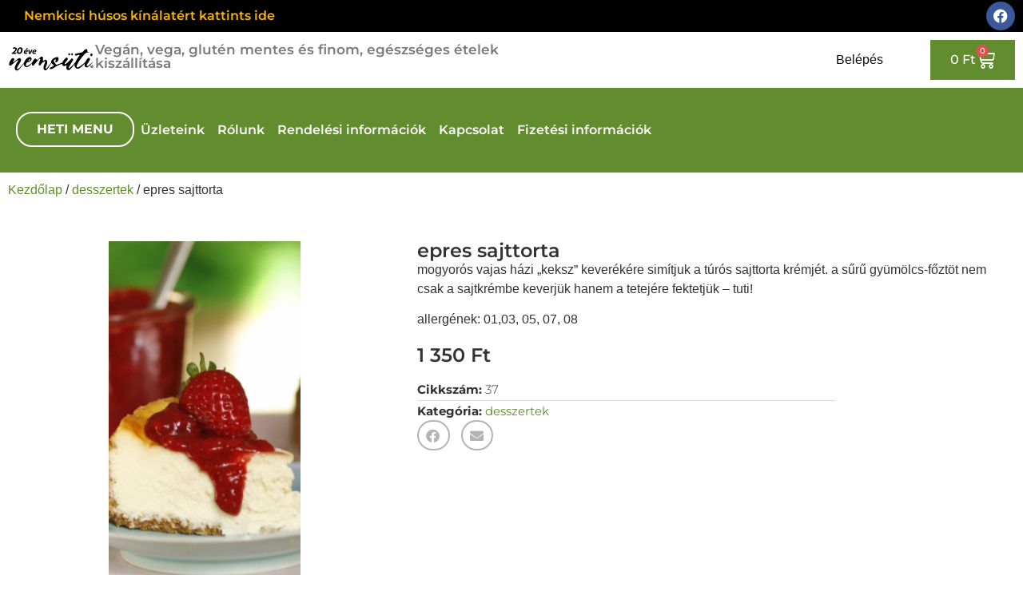

--- FILE ---
content_type: text/html; charset=UTF-8
request_url: https://nemsuti.hu/product/epres-sajttorta/
body_size: 19029
content:
<!doctype html>
<html lang="hu">
<head>
	<meta charset="UTF-8">
	<meta name="viewport" content="width=device-width, initial-scale=1">
	<link rel="profile" href="https://gmpg.org/xfn/11">
	<meta name='robots' content='index, follow, max-image-preview:large, max-snippet:-1, max-video-preview:-1' />

            <script data-no-defer="1" data-ezscrex="false" data-cfasync="false" data-pagespeed-no-defer data-cookieconsent="ignore">
                var ctPublicFunctions = {"_ajax_nonce":"e41bb6d445","_rest_nonce":"6e64ae4693","_ajax_url":"\/wp-admin\/admin-ajax.php","_rest_url":"https:\/\/nemsuti.hu\/wp-json\/","data__cookies_type":"none","data__ajax_type":"rest","data__bot_detector_enabled":"1","data__frontend_data_log_enabled":1,"cookiePrefix":"","wprocket_detected":false,"host_url":"nemsuti.hu","text__ee_click_to_select":"Click to select the whole data","text__ee_original_email":"The complete one is","text__ee_got_it":"Got it","text__ee_blocked":"Blocked","text__ee_cannot_connect":"Cannot connect","text__ee_cannot_decode":"Can not decode email. Unknown reason","text__ee_email_decoder":"CleanTalk email decoder","text__ee_wait_for_decoding":"The magic is on the way!","text__ee_decoding_process":"Please wait a few seconds while we decode the contact data."}
            </script>
        
            <script data-no-defer="1" data-ezscrex="false" data-cfasync="false" data-pagespeed-no-defer data-cookieconsent="ignore">
                var ctPublic = {"_ajax_nonce":"e41bb6d445","settings__forms__check_internal":"0","settings__forms__check_external":"0","settings__forms__force_protection":"0","settings__forms__search_test":"1","settings__forms__wc_add_to_cart":"0","settings__data__bot_detector_enabled":"1","settings__sfw__anti_crawler":0,"blog_home":"https:\/\/nemsuti.hu\/","pixel__setting":"3","pixel__enabled":false,"pixel__url":null,"data__email_check_before_post":"1","data__email_check_exist_post":"1","data__cookies_type":"none","data__key_is_ok":true,"data__visible_fields_required":true,"wl_brandname":"Anti-Spam by CleanTalk","wl_brandname_short":"CleanTalk","ct_checkjs_key":976518847,"emailEncoderPassKey":"bb7174e2a3b0f596f7ca93fab8bcde2c","bot_detector_forms_excluded":"W10=","advancedCacheExists":false,"varnishCacheExists":false,"wc_ajax_add_to_cart":true}
            </script>
        
	<!-- This site is optimized with the Yoast SEO Premium plugin v26.7 (Yoast SEO v26.7) - https://yoast.com/wordpress/plugins/seo/ -->
	<title>epres sajttorta - nemsuti.hu - a vega konyha</title>
	<link rel="canonical" href="https://nemsuti.hu/product/epres-sajttorta/" />
	<meta property="og:locale" content="hu_HU" />
	<meta property="og:type" content="article" />
	<meta property="og:title" content="epres sajttorta" />
	<meta property="og:description" content="mogyorós vajas házi &quot;keksz&quot; keverékére simítjuk a túrós sajttorta krémjét. a sűrű gyümölcs-főztöt nem csak a sajtkrémbe keverjük hanem a tetejére fektetjük - tuti!  allergének: 01,03, 05, 07, 08" />
	<meta property="og:url" content="https://nemsuti.hu/product/epres-sajttorta/" />
	<meta property="og:site_name" content="nemsuti.hu - a vega konyha" />
	<meta property="article:publisher" content="https://www.facebook.com/nemsuti" />
	<meta property="article:modified_time" content="2025-04-13T07:43:37+00:00" />
	<meta property="og:image" content="https://nemsuti.hu/wp-content/uploads/2020/05/epressajtt2K.jpg" />
	<meta property="og:image:width" content="240" />
	<meta property="og:image:height" content="360" />
	<meta property="og:image:type" content="image/jpeg" />
	<meta name="twitter:card" content="summary_large_image" />
	<meta name="twitter:label1" content="Becsült olvasási idő" />
	<meta name="twitter:data1" content="1 perc" />
	<script type="application/ld+json" class="yoast-schema-graph">{"@context":"https://schema.org","@graph":[{"@type":"WebPage","@id":"https://nemsuti.hu/product/epres-sajttorta/","url":"https://nemsuti.hu/product/epres-sajttorta/","name":"epres sajttorta - nemsuti.hu - a vega konyha","isPartOf":{"@id":"https://nemsuti.hu/#website"},"primaryImageOfPage":{"@id":"https://nemsuti.hu/product/epres-sajttorta/#primaryimage"},"image":{"@id":"https://nemsuti.hu/product/epres-sajttorta/#primaryimage"},"thumbnailUrl":"https://nemsuti.hu/wp-content/uploads/2020/05/epressajtt2K.jpg","datePublished":"2020-05-02T08:11:02+00:00","dateModified":"2025-04-13T07:43:37+00:00","breadcrumb":{"@id":"https://nemsuti.hu/product/epres-sajttorta/#breadcrumb"},"inLanguage":"hu","potentialAction":[{"@type":"ReadAction","target":["https://nemsuti.hu/product/epres-sajttorta/"]}]},{"@type":"ImageObject","inLanguage":"hu","@id":"https://nemsuti.hu/product/epres-sajttorta/#primaryimage","url":"https://nemsuti.hu/wp-content/uploads/2020/05/epressajtt2K.jpg","contentUrl":"https://nemsuti.hu/wp-content/uploads/2020/05/epressajtt2K.jpg","width":240,"height":360},{"@type":"BreadcrumbList","@id":"https://nemsuti.hu/product/epres-sajttorta/#breadcrumb","itemListElement":[{"@type":"ListItem","position":1,"name":"Home","item":"https://nemsuti.hu/"},{"@type":"ListItem","position":2,"name":"Ételeink","item":"https://nemsuti.hu/shop/"},{"@type":"ListItem","position":3,"name":"epres sajttorta"}]},{"@type":"WebSite","@id":"https://nemsuti.hu/#website","url":"https://nemsuti.hu/","name":"nemsuti.hu - a vega konyha","description":"Vegán, vega, glutén mentes és finom, egészséges ételek kiszállítása","publisher":{"@id":"https://nemsuti.hu/#organization"},"potentialAction":[{"@type":"SearchAction","target":{"@type":"EntryPoint","urlTemplate":"https://nemsuti.hu/?s={search_term_string}"},"query-input":{"@type":"PropertyValueSpecification","valueRequired":true,"valueName":"search_term_string"}}],"inLanguage":"hu"},{"@type":"Organization","@id":"https://nemsuti.hu/#organization","name":"nemsuti.hu - a vega konyha","url":"https://nemsuti.hu/","logo":{"@type":"ImageObject","inLanguage":"hu","@id":"https://nemsuti.hu/#/schema/logo/image/","url":"https://nemsuti.hu/wp-content/uploads/2020/04/nemsuti-a-vega-konyha-logo-fekete.svg","contentUrl":"https://nemsuti.hu/wp-content/uploads/2020/04/nemsuti-a-vega-konyha-logo-fekete.svg","width":1,"height":1,"caption":"nemsuti.hu - a vega konyha"},"image":{"@id":"https://nemsuti.hu/#/schema/logo/image/"},"sameAs":["https://www.facebook.com/nemsuti"]}]}</script>
	<!-- / Yoast SEO Premium plugin. -->


<link rel='dns-prefetch' href='//fd.cleantalk.org' />
<link rel="alternate" type="application/rss+xml" title="nemsuti.hu - a vega konyha &raquo; hírcsatorna" href="https://nemsuti.hu/feed/" />
<link rel="alternate" title="oEmbed (JSON)" type="application/json+oembed" href="https://nemsuti.hu/wp-json/oembed/1.0/embed?url=https%3A%2F%2Fnemsuti.hu%2Fproduct%2Fepres-sajttorta%2F" />
<link rel="alternate" title="oEmbed (XML)" type="text/xml+oembed" href="https://nemsuti.hu/wp-json/oembed/1.0/embed?url=https%3A%2F%2Fnemsuti.hu%2Fproduct%2Fepres-sajttorta%2F&#038;format=xml" />
<style id='wp-img-auto-sizes-contain-inline-css'>
img:is([sizes=auto i],[sizes^="auto," i]){contain-intrinsic-size:3000px 1500px}
/*# sourceURL=wp-img-auto-sizes-contain-inline-css */
</style>
<style id='wp-emoji-styles-inline-css'>

	img.wp-smiley, img.emoji {
		display: inline !important;
		border: none !important;
		box-shadow: none !important;
		height: 1em !important;
		width: 1em !important;
		margin: 0 0.07em !important;
		vertical-align: -0.1em !important;
		background: none !important;
		padding: 0 !important;
	}
/*# sourceURL=wp-emoji-styles-inline-css */
</style>
<link rel='stylesheet' id='wp-block-library-css' href='https://nemsuti.hu/wp-includes/css/dist/block-library/style.min.css?ver=6.9' media='all' />
<style id='global-styles-inline-css'>
:root{--wp--preset--aspect-ratio--square: 1;--wp--preset--aspect-ratio--4-3: 4/3;--wp--preset--aspect-ratio--3-4: 3/4;--wp--preset--aspect-ratio--3-2: 3/2;--wp--preset--aspect-ratio--2-3: 2/3;--wp--preset--aspect-ratio--16-9: 16/9;--wp--preset--aspect-ratio--9-16: 9/16;--wp--preset--color--black: #000000;--wp--preset--color--cyan-bluish-gray: #abb8c3;--wp--preset--color--white: #ffffff;--wp--preset--color--pale-pink: #f78da7;--wp--preset--color--vivid-red: #cf2e2e;--wp--preset--color--luminous-vivid-orange: #ff6900;--wp--preset--color--luminous-vivid-amber: #fcb900;--wp--preset--color--light-green-cyan: #7bdcb5;--wp--preset--color--vivid-green-cyan: #00d084;--wp--preset--color--pale-cyan-blue: #8ed1fc;--wp--preset--color--vivid-cyan-blue: #0693e3;--wp--preset--color--vivid-purple: #9b51e0;--wp--preset--gradient--vivid-cyan-blue-to-vivid-purple: linear-gradient(135deg,rgb(6,147,227) 0%,rgb(155,81,224) 100%);--wp--preset--gradient--light-green-cyan-to-vivid-green-cyan: linear-gradient(135deg,rgb(122,220,180) 0%,rgb(0,208,130) 100%);--wp--preset--gradient--luminous-vivid-amber-to-luminous-vivid-orange: linear-gradient(135deg,rgb(252,185,0) 0%,rgb(255,105,0) 100%);--wp--preset--gradient--luminous-vivid-orange-to-vivid-red: linear-gradient(135deg,rgb(255,105,0) 0%,rgb(207,46,46) 100%);--wp--preset--gradient--very-light-gray-to-cyan-bluish-gray: linear-gradient(135deg,rgb(238,238,238) 0%,rgb(169,184,195) 100%);--wp--preset--gradient--cool-to-warm-spectrum: linear-gradient(135deg,rgb(74,234,220) 0%,rgb(151,120,209) 20%,rgb(207,42,186) 40%,rgb(238,44,130) 60%,rgb(251,105,98) 80%,rgb(254,248,76) 100%);--wp--preset--gradient--blush-light-purple: linear-gradient(135deg,rgb(255,206,236) 0%,rgb(152,150,240) 100%);--wp--preset--gradient--blush-bordeaux: linear-gradient(135deg,rgb(254,205,165) 0%,rgb(254,45,45) 50%,rgb(107,0,62) 100%);--wp--preset--gradient--luminous-dusk: linear-gradient(135deg,rgb(255,203,112) 0%,rgb(199,81,192) 50%,rgb(65,88,208) 100%);--wp--preset--gradient--pale-ocean: linear-gradient(135deg,rgb(255,245,203) 0%,rgb(182,227,212) 50%,rgb(51,167,181) 100%);--wp--preset--gradient--electric-grass: linear-gradient(135deg,rgb(202,248,128) 0%,rgb(113,206,126) 100%);--wp--preset--gradient--midnight: linear-gradient(135deg,rgb(2,3,129) 0%,rgb(40,116,252) 100%);--wp--preset--font-size--small: 13px;--wp--preset--font-size--medium: 20px;--wp--preset--font-size--large: 36px;--wp--preset--font-size--x-large: 42px;--wp--preset--spacing--20: 0.44rem;--wp--preset--spacing--30: 0.67rem;--wp--preset--spacing--40: 1rem;--wp--preset--spacing--50: 1.5rem;--wp--preset--spacing--60: 2.25rem;--wp--preset--spacing--70: 3.38rem;--wp--preset--spacing--80: 5.06rem;--wp--preset--shadow--natural: 6px 6px 9px rgba(0, 0, 0, 0.2);--wp--preset--shadow--deep: 12px 12px 50px rgba(0, 0, 0, 0.4);--wp--preset--shadow--sharp: 6px 6px 0px rgba(0, 0, 0, 0.2);--wp--preset--shadow--outlined: 6px 6px 0px -3px rgb(255, 255, 255), 6px 6px rgb(0, 0, 0);--wp--preset--shadow--crisp: 6px 6px 0px rgb(0, 0, 0);}:root { --wp--style--global--content-size: 800px;--wp--style--global--wide-size: 1200px; }:where(body) { margin: 0; }.wp-site-blocks > .alignleft { float: left; margin-right: 2em; }.wp-site-blocks > .alignright { float: right; margin-left: 2em; }.wp-site-blocks > .aligncenter { justify-content: center; margin-left: auto; margin-right: auto; }:where(.wp-site-blocks) > * { margin-block-start: 24px; margin-block-end: 0; }:where(.wp-site-blocks) > :first-child { margin-block-start: 0; }:where(.wp-site-blocks) > :last-child { margin-block-end: 0; }:root { --wp--style--block-gap: 24px; }:root :where(.is-layout-flow) > :first-child{margin-block-start: 0;}:root :where(.is-layout-flow) > :last-child{margin-block-end: 0;}:root :where(.is-layout-flow) > *{margin-block-start: 24px;margin-block-end: 0;}:root :where(.is-layout-constrained) > :first-child{margin-block-start: 0;}:root :where(.is-layout-constrained) > :last-child{margin-block-end: 0;}:root :where(.is-layout-constrained) > *{margin-block-start: 24px;margin-block-end: 0;}:root :where(.is-layout-flex){gap: 24px;}:root :where(.is-layout-grid){gap: 24px;}.is-layout-flow > .alignleft{float: left;margin-inline-start: 0;margin-inline-end: 2em;}.is-layout-flow > .alignright{float: right;margin-inline-start: 2em;margin-inline-end: 0;}.is-layout-flow > .aligncenter{margin-left: auto !important;margin-right: auto !important;}.is-layout-constrained > .alignleft{float: left;margin-inline-start: 0;margin-inline-end: 2em;}.is-layout-constrained > .alignright{float: right;margin-inline-start: 2em;margin-inline-end: 0;}.is-layout-constrained > .aligncenter{margin-left: auto !important;margin-right: auto !important;}.is-layout-constrained > :where(:not(.alignleft):not(.alignright):not(.alignfull)){max-width: var(--wp--style--global--content-size);margin-left: auto !important;margin-right: auto !important;}.is-layout-constrained > .alignwide{max-width: var(--wp--style--global--wide-size);}body .is-layout-flex{display: flex;}.is-layout-flex{flex-wrap: wrap;align-items: center;}.is-layout-flex > :is(*, div){margin: 0;}body .is-layout-grid{display: grid;}.is-layout-grid > :is(*, div){margin: 0;}body{padding-top: 0px;padding-right: 0px;padding-bottom: 0px;padding-left: 0px;}a:where(:not(.wp-element-button)){text-decoration: underline;}:root :where(.wp-element-button, .wp-block-button__link){background-color: #32373c;border-width: 0;color: #fff;font-family: inherit;font-size: inherit;font-style: inherit;font-weight: inherit;letter-spacing: inherit;line-height: inherit;padding-top: calc(0.667em + 2px);padding-right: calc(1.333em + 2px);padding-bottom: calc(0.667em + 2px);padding-left: calc(1.333em + 2px);text-decoration: none;text-transform: inherit;}.has-black-color{color: var(--wp--preset--color--black) !important;}.has-cyan-bluish-gray-color{color: var(--wp--preset--color--cyan-bluish-gray) !important;}.has-white-color{color: var(--wp--preset--color--white) !important;}.has-pale-pink-color{color: var(--wp--preset--color--pale-pink) !important;}.has-vivid-red-color{color: var(--wp--preset--color--vivid-red) !important;}.has-luminous-vivid-orange-color{color: var(--wp--preset--color--luminous-vivid-orange) !important;}.has-luminous-vivid-amber-color{color: var(--wp--preset--color--luminous-vivid-amber) !important;}.has-light-green-cyan-color{color: var(--wp--preset--color--light-green-cyan) !important;}.has-vivid-green-cyan-color{color: var(--wp--preset--color--vivid-green-cyan) !important;}.has-pale-cyan-blue-color{color: var(--wp--preset--color--pale-cyan-blue) !important;}.has-vivid-cyan-blue-color{color: var(--wp--preset--color--vivid-cyan-blue) !important;}.has-vivid-purple-color{color: var(--wp--preset--color--vivid-purple) !important;}.has-black-background-color{background-color: var(--wp--preset--color--black) !important;}.has-cyan-bluish-gray-background-color{background-color: var(--wp--preset--color--cyan-bluish-gray) !important;}.has-white-background-color{background-color: var(--wp--preset--color--white) !important;}.has-pale-pink-background-color{background-color: var(--wp--preset--color--pale-pink) !important;}.has-vivid-red-background-color{background-color: var(--wp--preset--color--vivid-red) !important;}.has-luminous-vivid-orange-background-color{background-color: var(--wp--preset--color--luminous-vivid-orange) !important;}.has-luminous-vivid-amber-background-color{background-color: var(--wp--preset--color--luminous-vivid-amber) !important;}.has-light-green-cyan-background-color{background-color: var(--wp--preset--color--light-green-cyan) !important;}.has-vivid-green-cyan-background-color{background-color: var(--wp--preset--color--vivid-green-cyan) !important;}.has-pale-cyan-blue-background-color{background-color: var(--wp--preset--color--pale-cyan-blue) !important;}.has-vivid-cyan-blue-background-color{background-color: var(--wp--preset--color--vivid-cyan-blue) !important;}.has-vivid-purple-background-color{background-color: var(--wp--preset--color--vivid-purple) !important;}.has-black-border-color{border-color: var(--wp--preset--color--black) !important;}.has-cyan-bluish-gray-border-color{border-color: var(--wp--preset--color--cyan-bluish-gray) !important;}.has-white-border-color{border-color: var(--wp--preset--color--white) !important;}.has-pale-pink-border-color{border-color: var(--wp--preset--color--pale-pink) !important;}.has-vivid-red-border-color{border-color: var(--wp--preset--color--vivid-red) !important;}.has-luminous-vivid-orange-border-color{border-color: var(--wp--preset--color--luminous-vivid-orange) !important;}.has-luminous-vivid-amber-border-color{border-color: var(--wp--preset--color--luminous-vivid-amber) !important;}.has-light-green-cyan-border-color{border-color: var(--wp--preset--color--light-green-cyan) !important;}.has-vivid-green-cyan-border-color{border-color: var(--wp--preset--color--vivid-green-cyan) !important;}.has-pale-cyan-blue-border-color{border-color: var(--wp--preset--color--pale-cyan-blue) !important;}.has-vivid-cyan-blue-border-color{border-color: var(--wp--preset--color--vivid-cyan-blue) !important;}.has-vivid-purple-border-color{border-color: var(--wp--preset--color--vivid-purple) !important;}.has-vivid-cyan-blue-to-vivid-purple-gradient-background{background: var(--wp--preset--gradient--vivid-cyan-blue-to-vivid-purple) !important;}.has-light-green-cyan-to-vivid-green-cyan-gradient-background{background: var(--wp--preset--gradient--light-green-cyan-to-vivid-green-cyan) !important;}.has-luminous-vivid-amber-to-luminous-vivid-orange-gradient-background{background: var(--wp--preset--gradient--luminous-vivid-amber-to-luminous-vivid-orange) !important;}.has-luminous-vivid-orange-to-vivid-red-gradient-background{background: var(--wp--preset--gradient--luminous-vivid-orange-to-vivid-red) !important;}.has-very-light-gray-to-cyan-bluish-gray-gradient-background{background: var(--wp--preset--gradient--very-light-gray-to-cyan-bluish-gray) !important;}.has-cool-to-warm-spectrum-gradient-background{background: var(--wp--preset--gradient--cool-to-warm-spectrum) !important;}.has-blush-light-purple-gradient-background{background: var(--wp--preset--gradient--blush-light-purple) !important;}.has-blush-bordeaux-gradient-background{background: var(--wp--preset--gradient--blush-bordeaux) !important;}.has-luminous-dusk-gradient-background{background: var(--wp--preset--gradient--luminous-dusk) !important;}.has-pale-ocean-gradient-background{background: var(--wp--preset--gradient--pale-ocean) !important;}.has-electric-grass-gradient-background{background: var(--wp--preset--gradient--electric-grass) !important;}.has-midnight-gradient-background{background: var(--wp--preset--gradient--midnight) !important;}.has-small-font-size{font-size: var(--wp--preset--font-size--small) !important;}.has-medium-font-size{font-size: var(--wp--preset--font-size--medium) !important;}.has-large-font-size{font-size: var(--wp--preset--font-size--large) !important;}.has-x-large-font-size{font-size: var(--wp--preset--font-size--x-large) !important;}
:root :where(.wp-block-pullquote){font-size: 1.5em;line-height: 1.6;}
/*# sourceURL=global-styles-inline-css */
</style>
<link rel='stylesheet' id='cleantalk-public-css-css' href='https://nemsuti.hu/wp-content/plugins/cleantalk-spam-protect/css/cleantalk-public.min.css?ver=6.70.1_1767537633' media='all' />
<link rel='stylesheet' id='cleantalk-email-decoder-css-css' href='https://nemsuti.hu/wp-content/plugins/cleantalk-spam-protect/css/cleantalk-email-decoder.min.css?ver=6.70.1_1767537633' media='all' />
<link rel='stylesheet' id='photoswipe-css' href='https://nemsuti.hu/wp-content/plugins/woocommerce/assets/css/photoswipe/photoswipe.min.css?ver=10.4.3' media='all' />
<link rel='stylesheet' id='photoswipe-default-skin-css' href='https://nemsuti.hu/wp-content/plugins/woocommerce/assets/css/photoswipe/default-skin/default-skin.min.css?ver=10.4.3' media='all' />
<link rel='stylesheet' id='woocommerce-layout-css' href='https://nemsuti.hu/wp-content/plugins/woocommerce/assets/css/woocommerce-layout.css?ver=10.4.3' media='all' />
<link rel='stylesheet' id='woocommerce-smallscreen-css' href='https://nemsuti.hu/wp-content/plugins/woocommerce/assets/css/woocommerce-smallscreen.css?ver=10.4.3' media='only screen and (max-width: 768px)' />
<link rel='stylesheet' id='woocommerce-general-css' href='https://nemsuti.hu/wp-content/plugins/woocommerce/assets/css/woocommerce.css?ver=10.4.3' media='all' />
<style id='woocommerce-inline-inline-css'>
.woocommerce form .form-row .required { visibility: visible; }
/*# sourceURL=woocommerce-inline-inline-css */
</style>
<link rel='stylesheet' id='hw-foodmenu-utility-styles-css' href='https://nemsuti.hu/wp-content/plugins/hw-foodmenu/app/frontend/assets/utilitystyles.css?ver=1.0.0' media='all' />
<link rel='stylesheet' id='hello-elementor-css' href='https://nemsuti.hu/wp-content/themes/hello-elementor/assets/css/reset.css?ver=3.4.5' media='all' />
<link rel='stylesheet' id='hello-elementor-theme-style-css' href='https://nemsuti.hu/wp-content/themes/hello-elementor/assets/css/theme.css?ver=3.4.5' media='all' />
<link rel='stylesheet' id='hello-elementor-header-footer-css' href='https://nemsuti.hu/wp-content/themes/hello-elementor/assets/css/header-footer.css?ver=3.4.5' media='all' />
<link rel='stylesheet' id='elementor-frontend-css' href='https://nemsuti.hu/wp-content/plugins/elementor/assets/css/frontend.min.css?ver=3.34.1' media='all' />
<link rel='stylesheet' id='widget-social-icons-css' href='https://nemsuti.hu/wp-content/plugins/elementor/assets/css/widget-social-icons.min.css?ver=3.34.1' media='all' />
<link rel='stylesheet' id='e-apple-webkit-css' href='https://nemsuti.hu/wp-content/plugins/elementor/assets/css/conditionals/apple-webkit.min.css?ver=3.34.1' media='all' />
<link rel='stylesheet' id='widget-image-css' href='https://nemsuti.hu/wp-content/plugins/elementor/assets/css/widget-image.min.css?ver=3.34.1' media='all' />
<link rel='stylesheet' id='widget-heading-css' href='https://nemsuti.hu/wp-content/plugins/elementor/assets/css/widget-heading.min.css?ver=3.34.1' media='all' />
<link rel='stylesheet' id='widget-woocommerce-menu-cart-css' href='https://nemsuti.hu/wp-content/plugins/elementor-pro/assets/css/widget-woocommerce-menu-cart.min.css?ver=3.34.0' media='all' />
<link rel='stylesheet' id='e-sticky-css' href='https://nemsuti.hu/wp-content/plugins/elementor-pro/assets/css/modules/sticky.min.css?ver=3.34.0' media='all' />
<link rel='stylesheet' id='widget-nav-menu-css' href='https://nemsuti.hu/wp-content/plugins/elementor-pro/assets/css/widget-nav-menu.min.css?ver=3.34.0' media='all' />
<link rel='stylesheet' id='widget-divider-css' href='https://nemsuti.hu/wp-content/plugins/elementor/assets/css/widget-divider.min.css?ver=3.34.1' media='all' />
<link rel='stylesheet' id='widget-icon-list-css' href='https://nemsuti.hu/wp-content/plugins/elementor/assets/css/widget-icon-list.min.css?ver=3.34.1' media='all' />
<link rel='stylesheet' id='widget-posts-css' href='https://nemsuti.hu/wp-content/plugins/elementor-pro/assets/css/widget-posts.min.css?ver=3.34.0' media='all' />
<link rel='stylesheet' id='widget-woocommerce-product-price-css' href='https://nemsuti.hu/wp-content/plugins/elementor-pro/assets/css/widget-woocommerce-product-price.min.css?ver=3.34.0' media='all' />
<link rel='stylesheet' id='widget-woocommerce-product-meta-css' href='https://nemsuti.hu/wp-content/plugins/elementor-pro/assets/css/widget-woocommerce-product-meta.min.css?ver=3.34.0' media='all' />
<link rel='stylesheet' id='widget-share-buttons-css' href='https://nemsuti.hu/wp-content/plugins/elementor-pro/assets/css/widget-share-buttons.min.css?ver=3.34.0' media='all' />
<link rel='stylesheet' id='elementor-icons-shared-0-css' href='https://nemsuti.hu/wp-content/plugins/elementor/assets/lib/font-awesome/css/fontawesome.min.css?ver=5.15.3' media='all' />
<link rel='stylesheet' id='elementor-icons-fa-solid-css' href='https://nemsuti.hu/wp-content/plugins/elementor/assets/lib/font-awesome/css/solid.min.css?ver=5.15.3' media='all' />
<link rel='stylesheet' id='elementor-icons-fa-brands-css' href='https://nemsuti.hu/wp-content/plugins/elementor/assets/lib/font-awesome/css/brands.min.css?ver=5.15.3' media='all' />
<link rel='stylesheet' id='widget-loop-common-css' href='https://nemsuti.hu/wp-content/plugins/elementor-pro/assets/css/widget-loop-common.min.css?ver=3.34.0' media='all' />
<link rel='stylesheet' id='widget-loop-grid-css' href='https://nemsuti.hu/wp-content/plugins/elementor-pro/assets/css/widget-loop-grid.min.css?ver=3.34.0' media='all' />
<link rel='stylesheet' id='elementor-icons-css' href='https://nemsuti.hu/wp-content/plugins/elementor/assets/lib/eicons/css/elementor-icons.min.css?ver=5.45.0' media='all' />
<link rel='stylesheet' id='elementor-post-12039-css' href='https://nemsuti.hu/wp-content/uploads/elementor/css/post-12039.css?ver=1768307767' media='all' />
<link rel='stylesheet' id='elementor-post-32715-css' href='https://nemsuti.hu/wp-content/uploads/elementor/css/post-32715.css?ver=1768307768' media='all' />
<link rel='stylesheet' id='elementor-post-32928-css' href='https://nemsuti.hu/wp-content/uploads/elementor/css/post-32928.css?ver=1768307768' media='all' />
<link rel='stylesheet' id='elementor-post-45641-css' href='https://nemsuti.hu/wp-content/uploads/elementor/css/post-45641.css?ver=1768307858' media='all' />
<link rel='stylesheet' id='elementor-gf-local-montserrat-css' href='https://nemsuti.hu/wp-content/uploads/elementor/google-fonts/css/montserrat.css?ver=1742493879' media='all' />
<link rel='stylesheet' id='elementor-icons-fa-regular-css' href='https://nemsuti.hu/wp-content/plugins/elementor/assets/lib/font-awesome/css/regular.min.css?ver=5.15.3' media='all' />
<script src="https://nemsuti.hu/wp-content/plugins/cleantalk-spam-protect/js/apbct-public-bundle.min.js?ver=6.70.1_1767537633" id="apbct-public-bundle.min-js-js"></script>
<script src="https://fd.cleantalk.org/ct-bot-detector-wrapper.js?ver=6.70.1" id="ct_bot_detector-js" defer data-wp-strategy="defer"></script>
<script src="https://nemsuti.hu/wp-includes/js/jquery/jquery.min.js?ver=3.7.1" id="jquery-core-js"></script>
<script src="https://nemsuti.hu/wp-includes/js/jquery/jquery-migrate.min.js?ver=3.4.1" id="jquery-migrate-js"></script>
<script src="https://nemsuti.hu/wp-content/plugins/woocommerce/assets/js/jquery-blockui/jquery.blockUI.min.js?ver=2.7.0-wc.10.4.3" id="wc-jquery-blockui-js" defer data-wp-strategy="defer"></script>
<script id="wc-add-to-cart-js-extra">
var wc_add_to_cart_params = {"ajax_url":"/wp-admin/admin-ajax.php","wc_ajax_url":"/?wc-ajax=%%endpoint%%","i18n_view_cart":"Kos\u00e1r","cart_url":"https://nemsuti.hu/kosar/","is_cart":"","cart_redirect_after_add":"no"};
//# sourceURL=wc-add-to-cart-js-extra
</script>
<script src="https://nemsuti.hu/wp-content/plugins/woocommerce/assets/js/frontend/add-to-cart.min.js?ver=10.4.3" id="wc-add-to-cart-js" defer data-wp-strategy="defer"></script>
<script src="https://nemsuti.hu/wp-content/plugins/woocommerce/assets/js/zoom/jquery.zoom.min.js?ver=1.7.21-wc.10.4.3" id="wc-zoom-js" defer data-wp-strategy="defer"></script>
<script src="https://nemsuti.hu/wp-content/plugins/woocommerce/assets/js/flexslider/jquery.flexslider.min.js?ver=2.7.2-wc.10.4.3" id="wc-flexslider-js" defer data-wp-strategy="defer"></script>
<script src="https://nemsuti.hu/wp-content/plugins/woocommerce/assets/js/photoswipe/photoswipe.min.js?ver=4.1.1-wc.10.4.3" id="wc-photoswipe-js" defer data-wp-strategy="defer"></script>
<script src="https://nemsuti.hu/wp-content/plugins/woocommerce/assets/js/photoswipe/photoswipe-ui-default.min.js?ver=4.1.1-wc.10.4.3" id="wc-photoswipe-ui-default-js" defer data-wp-strategy="defer"></script>
<script id="wc-single-product-js-extra">
var wc_single_product_params = {"i18n_required_rating_text":"K\u00e9rlek, v\u00e1lassz egy \u00e9rt\u00e9kel\u00e9st","i18n_rating_options":["1 / 5 csillag","2 / 5 csillag","3 / 5 csillag","4 / 5 csillag","5 / 5 csillag"],"i18n_product_gallery_trigger_text":"View full-screen image gallery","review_rating_required":"yes","flexslider":{"rtl":false,"animation":"slide","smoothHeight":true,"directionNav":false,"controlNav":"thumbnails","slideshow":false,"animationSpeed":500,"animationLoop":false,"allowOneSlide":false},"zoom_enabled":"1","zoom_options":[],"photoswipe_enabled":"1","photoswipe_options":{"shareEl":false,"closeOnScroll":false,"history":false,"hideAnimationDuration":0,"showAnimationDuration":0},"flexslider_enabled":"1"};
//# sourceURL=wc-single-product-js-extra
</script>
<script src="https://nemsuti.hu/wp-content/plugins/woocommerce/assets/js/frontend/single-product.min.js?ver=10.4.3" id="wc-single-product-js" defer data-wp-strategy="defer"></script>
<script src="https://nemsuti.hu/wp-content/plugins/woocommerce/assets/js/js-cookie/js.cookie.min.js?ver=2.1.4-wc.10.4.3" id="wc-js-cookie-js" defer data-wp-strategy="defer"></script>
<script id="woocommerce-js-extra">
var woocommerce_params = {"ajax_url":"/wp-admin/admin-ajax.php","wc_ajax_url":"/?wc-ajax=%%endpoint%%","i18n_password_show":"Jelsz\u00f3 megjelen\u00edt\u00e9se","i18n_password_hide":"Jelsz\u00f3 elrejt\u00e9se"};
//# sourceURL=woocommerce-js-extra
</script>
<script src="https://nemsuti.hu/wp-content/plugins/woocommerce/assets/js/frontend/woocommerce.min.js?ver=10.4.3" id="woocommerce-js" defer data-wp-strategy="defer"></script>
<link rel="https://api.w.org/" href="https://nemsuti.hu/wp-json/" /><link rel="alternate" title="JSON" type="application/json" href="https://nemsuti.hu/wp-json/wp/v2/product/662" /><link rel="EditURI" type="application/rsd+xml" title="RSD" href="https://nemsuti.hu/xmlrpc.php?rsd" />
<meta name="generator" content="WordPress 6.9" />
<meta name="generator" content="WooCommerce 10.4.3" />
<link rel='shortlink' href='https://nemsuti.hu/?p=662' />
<meta name="description" content="mogyorós vajas házi &quot;keksz&quot; keverékére simítjuk a túrós sajttorta krémjét. a sűrű gyümölcs-főztöt nem csak a sajtkrémbe keverjük hanem a tetejére fektetjük - tuti!

allergének: 01,03, 05, 07, 08">
	<noscript><style>.woocommerce-product-gallery{ opacity: 1 !important; }</style></noscript>
	<meta name="generator" content="Elementor 3.34.1; features: additional_custom_breakpoints; settings: css_print_method-external, google_font-enabled, font_display-auto">
			<style>
				.e-con.e-parent:nth-of-type(n+4):not(.e-lazyloaded):not(.e-no-lazyload),
				.e-con.e-parent:nth-of-type(n+4):not(.e-lazyloaded):not(.e-no-lazyload) * {
					background-image: none !important;
				}
				@media screen and (max-height: 1024px) {
					.e-con.e-parent:nth-of-type(n+3):not(.e-lazyloaded):not(.e-no-lazyload),
					.e-con.e-parent:nth-of-type(n+3):not(.e-lazyloaded):not(.e-no-lazyload) * {
						background-image: none !important;
					}
				}
				@media screen and (max-height: 640px) {
					.e-con.e-parent:nth-of-type(n+2):not(.e-lazyloaded):not(.e-no-lazyload),
					.e-con.e-parent:nth-of-type(n+2):not(.e-lazyloaded):not(.e-no-lazyload) * {
						background-image: none !important;
					}
				}
			</style>
			                            <style>.user-monogram {
    width: 2.1rem;
    height: 2.1rem;
    background-color: #618D2F !important;
    display: flex;
    align-items: center;
    justify-content: center;
    color: var(--dark-primary-color);
    font-size: var(--font-size-base);
    font-family: var(--font-family-primary);
    text-transform: uppercase;
    border-radius: 50%;
    font-weight: bold;
}

.hw-theme-light .header-monogram {
    background-color: #618D2F !important;
}

.hw-theme-light .dropdown-content a:hover {
    color: #618D2F !important;
}

.hw-theme-light .current-menu-item a {
    color: #618D2F !important;
}

.hw-theme-light .dropdown-content a:focus {
    color: unset !Important;
}

.hw-food-menu-add-to-cart .quantity { 
    width: 20% !important;
}

.hw-popup-close-button:hover {
    background: unset;
}

.hw-food-menu-header h3 {
    margin-block-end: 0;
}</style>
                            <link rel="icon" href="https://nemsuti.hu/wp-content/uploads/2020/05/cropped-n-icon-01-32x32.jpg" sizes="32x32" />
<link rel="icon" href="https://nemsuti.hu/wp-content/uploads/2020/05/cropped-n-icon-01-192x192.jpg" sizes="192x192" />
<link rel="apple-touch-icon" href="https://nemsuti.hu/wp-content/uploads/2020/05/cropped-n-icon-01-180x180.jpg" />
<meta name="msapplication-TileImage" content="https://nemsuti.hu/wp-content/uploads/2020/05/cropped-n-icon-01-270x270.jpg" />
                            <style>.hw-day-filter-button .hw-day-name, .hw-day-date{
    color: white;
}</style>
                            <style id="hucommerce-theme-fix">
</style>
<script>
    // Create BP element on the window
    window["bp"] = window["bp"] || function () {
        (window["bp"].q = window["bp"].q || []).push(arguments);
    };
    window["bp"].l = 1 * new Date();
    // Insert a script tag on the top of the head to load bp.js
    scriptElement = document.createElement("script");
    firstScript = document.getElementsByTagName("script")[0];
    scriptElement.async = true;
    scriptElement.src = 'https://pixel.barion.com/bp.js';
    firstScript.parentNode.insertBefore(scriptElement, firstScript);
    window['barion_pixel_id'] = 'BP-8V6exLJCkg-4C';            
    // Send init event
    bp('init', 'addBarionPixelId', window['barion_pixel_id']);
</script>
<noscript>
    <img height="1" width="1" style="display:none" alt="Barion Pixel" src="https://pixel.barion.com/a.gif?ba_pixel_id='BP-8V6exLJCkg-4C'&ev=contentView&noscript=1">
</noscript></head>
<body class="wp-singular product-template-default single single-product postid-662 wp-custom-logo wp-embed-responsive wp-theme-hello-elementor theme-hello-elementor woocommerce woocommerce-page woocommerce-no-js hello-elementor-default elementor-default elementor-template-full-width elementor-kit-12039 elementor-page-45641">


<a class="skip-link screen-reader-text" href="#content">Ugrás a tartalomhoz</a>

		<header data-elementor-type="header" data-elementor-id="32715" class="elementor elementor-32715 elementor-location-header" data-elementor-post-type="elementor_library">
			<div class="elementor-element elementor-element-42a555e9 elementor-hidden-mobile e-flex e-con-boxed e-con e-parent" data-id="42a555e9" data-element_type="container" data-settings="{&quot;background_background&quot;:&quot;classic&quot;}">
					<div class="e-con-inner">
				<div class="elementor-element elementor-element-51cdeede elementor-widget elementor-widget-button" data-id="51cdeede" data-element_type="widget" data-widget_type="button.default">
				<div class="elementor-widget-container">
									<div class="elementor-button-wrapper">
					<a class="elementor-button elementor-button-link elementor-size-xs" href="https://nemsuti.hu/nemkicsi-heti-menu/">
						<span class="elementor-button-content-wrapper">
									<span class="elementor-button-text">Nemkicsi húsos kínálatért kattints ide</span>
					</span>
					</a>
				</div>
								</div>
				</div>
				<div class="elementor-element elementor-element-146b33b1 elementor-shape-circle e-grid-align-right elementor-grid-0 elementor-widget elementor-widget-social-icons" data-id="146b33b1" data-element_type="widget" data-widget_type="social-icons.default">
				<div class="elementor-widget-container">
							<div class="elementor-social-icons-wrapper elementor-grid">
							<span class="elementor-grid-item">
					<a class="elementor-icon elementor-social-icon elementor-social-icon-facebook elementor-repeater-item-844d603" href="https://www.facebook.com/nemsuti" target="_blank">
						<span class="elementor-screen-only">Facebook</span>
						<i aria-hidden="true" class="fab fa-facebook"></i>					</a>
				</span>
					</div>
						</div>
				</div>
					</div>
				</div>
		<div class="elementor-element elementor-element-210127b elementor-hidden-tablet elementor-hidden-mobile e-flex e-con-boxed e-con e-parent" data-id="210127b" data-element_type="container" data-settings="{&quot;background_background&quot;:&quot;classic&quot;,&quot;sticky&quot;:&quot;top&quot;,&quot;sticky_parent&quot;:&quot;yes&quot;,&quot;sticky_on&quot;:[&quot;desktop&quot;,&quot;tablet&quot;,&quot;mobile&quot;],&quot;sticky_offset&quot;:0,&quot;sticky_effects_offset&quot;:0,&quot;sticky_anchor_link_offset&quot;:0}">
					<div class="e-con-inner">
		<div class="elementor-element elementor-element-7456ef6e e-con-full e-flex e-con e-child" data-id="7456ef6e" data-element_type="container">
				<div class="elementor-element elementor-element-7b0954f5 elementor-widget__width-initial elementor-widget elementor-widget-theme-site-logo elementor-widget-image" data-id="7b0954f5" data-element_type="widget" data-widget_type="theme-site-logo.default">
				<div class="elementor-widget-container">
											<a href="https://nemsuti.hu">
			<img width="196" height="76" src="https://nemsuti.hu/wp-content/uploads/2020/09/nemsuti-logo-20-eve.svg" class="attachment-full size-full wp-image-44936" alt="" />				</a>
											</div>
				</div>
				<div class="elementor-element elementor-element-a46c454 elementor-widget elementor-widget-heading" data-id="a46c454" data-element_type="widget" data-widget_type="heading.default">
				<div class="elementor-widget-container">
					<h2 class="elementor-heading-title elementor-size-default">Vegán, vega, glutén mentes és finom, egészséges ételek kiszállítása</h2>				</div>
				</div>
				</div>
		<div class="elementor-element elementor-element-9e4daee e-flex e-con-boxed e-con e-child" data-id="9e4daee" data-element_type="container">
					<div class="e-con-inner">
				<div class="elementor-element elementor-element-31abe38 elementor-widget elementor-widget-shortcode" data-id="31abe38" data-element_type="widget" data-widget_type="shortcode.default">
				<div class="elementor-widget-container">
							<div class="elementor-shortcode">    <div class="hw-theme-light profile-login-wrapper">
        <a class="hw-theme-light login-button" href="https://nemsuti.hu/fiokom/" aria-label="Login or register">
                        Belépés        </a>
    </div>
    </div>
						</div>
				</div>
				<div class="elementor-element elementor-element-39f6db8 elementor-menu-cart--cart-type-mini-cart elementor-widget__width-initial toggle-icon--cart-medium elementor-menu-cart--items-indicator-bubble elementor-menu-cart--show-subtotal-yes elementor-menu-cart--show-remove-button-yes elementor-widget elementor-widget-woocommerce-menu-cart" data-id="39f6db8" data-element_type="widget" data-settings="{&quot;cart_type&quot;:&quot;mini-cart&quot;,&quot;open_cart&quot;:&quot;mouseover&quot;}" data-widget_type="woocommerce-menu-cart.default">
				<div class="elementor-widget-container">
							<div class="elementor-menu-cart__wrapper">
							<div class="elementor-menu-cart__toggle_wrapper">
					<div class="elementor-menu-cart__container elementor-lightbox" aria-hidden="true">
						<div class="elementor-menu-cart__main" aria-hidden="true">
									<div class="elementor-menu-cart__close-button">
					</div>
									<div class="widget_shopping_cart_content">
															</div>
						</div>
					</div>
							<div class="elementor-menu-cart__toggle elementor-button-wrapper">
			<a id="elementor-menu-cart__toggle_button" href="#" class="elementor-menu-cart__toggle_button elementor-button elementor-size-sm" aria-expanded="false">
				<span class="elementor-button-text"><span class="woocommerce-Price-amount amount"><bdi>0&nbsp;<span class="woocommerce-Price-currencySymbol">&#70;&#116;</span></bdi></span></span>
				<span class="elementor-button-icon">
					<span class="elementor-button-icon-qty" data-counter="0">0</span>
					<i class="eicon-cart-medium"></i>					<span class="elementor-screen-only">Kosár</span>
				</span>
			</a>
		</div>
						</div>
					</div> <!-- close elementor-menu-cart__wrapper -->
						</div>
				</div>
					</div>
				</div>
					</div>
				</div>
		<div class="elementor-element elementor-element-6c2f66c8 elementor-hidden-tablet elementor-hidden-mobile e-flex e-con-boxed e-con e-parent" data-id="6c2f66c8" data-element_type="container" data-settings="{&quot;background_background&quot;:&quot;classic&quot;,&quot;sticky&quot;:&quot;top&quot;,&quot;sticky_offset&quot;:60,&quot;sticky_on&quot;:[&quot;desktop&quot;,&quot;tablet&quot;,&quot;mobile&quot;],&quot;sticky_effects_offset&quot;:0,&quot;sticky_anchor_link_offset&quot;:0}">
					<div class="e-con-inner">
		<div class="elementor-element elementor-element-344b32e4 e-flex e-con-boxed e-con e-child" data-id="344b32e4" data-element_type="container">
					<div class="e-con-inner">
				<div class="elementor-element elementor-element-18f2545d elementor-widget elementor-widget-button" data-id="18f2545d" data-element_type="widget" data-widget_type="button.default">
				<div class="elementor-widget-container">
									<div class="elementor-button-wrapper">
					<a class="elementor-button elementor-button-link elementor-size-sm" href="https://nemsuti.hu/etlap/">
						<span class="elementor-button-content-wrapper">
									<span class="elementor-button-text">Heti menu</span>
					</span>
					</a>
				</div>
								</div>
				</div>
				<div class="elementor-element elementor-element-73e2bc2d elementor-nav-menu__align-start elementor-nav-menu--dropdown-tablet elementor-nav-menu__text-align-aside elementor-nav-menu--toggle elementor-nav-menu--burger elementor-widget elementor-widget-nav-menu" data-id="73e2bc2d" data-element_type="widget" data-settings="{&quot;submenu_icon&quot;:{&quot;value&quot;:&quot;&lt;i class=\&quot;fas fa-angle-down\&quot; aria-hidden=\&quot;true\&quot;&gt;&lt;\/i&gt;&quot;,&quot;library&quot;:&quot;fa-solid&quot;},&quot;layout&quot;:&quot;horizontal&quot;,&quot;toggle&quot;:&quot;burger&quot;}" data-widget_type="nav-menu.default">
				<div class="elementor-widget-container">
								<nav aria-label="Menü" class="elementor-nav-menu--main elementor-nav-menu__container elementor-nav-menu--layout-horizontal e--pointer-none">
				<ul id="menu-1-73e2bc2d" class="elementor-nav-menu"><li class="menu-item menu-item-type-custom menu-item-object-custom menu-item-has-children menu-item-183"><a href="#" class="elementor-item elementor-item-anchor">Üzleteink</a>
<ul class="sub-menu elementor-nav-menu--dropdown">
	<li class="menu-item menu-item-type-post_type menu-item-object-page menu-item-45420"><a href="https://nemsuti.hu/nemsuti-hold/" class="elementor-sub-item">Nemsüti Hold</a></li>
	<li class="menu-item menu-item-type-post_type menu-item-object-page menu-item-45500"><a href="https://nemsuti.hu/nemsuti-jaszai/" class="elementor-sub-item">Nemsüti Jászai</a></li>
	<li class="menu-item menu-item-type-post_type menu-item-object-page menu-item-45499"><a href="https://nemsuti.hu/nemsuti-klauzal/" class="elementor-sub-item">Nemsüti Klauzál</a></li>
</ul>
</li>
<li class="menu-item menu-item-type-post_type menu-item-object-page menu-item-45417"><a href="https://nemsuti.hu/rolunk/" class="elementor-item">Rólunk</a></li>
<li class="menu-item menu-item-type-custom menu-item-object-custom menu-item-has-children menu-item-190"><a href="#" class="elementor-item elementor-item-anchor">Rendelési információk</a>
<ul class="sub-menu elementor-nav-menu--dropdown">
	<li class="menu-item menu-item-type-post_type menu-item-object-page menu-item-45421"><a href="https://nemsuti.hu/szallitasi-informaciok/" class="elementor-sub-item">Szállítási Információk</a></li>
	<li class="menu-item menu-item-type-post_type menu-item-object-page menu-item-45423"><a href="https://nemsuti.hu/fizetesi-informaciok/" class="elementor-sub-item">Fizetési információk</a></li>
	<li class="menu-item menu-item-type-post_type menu-item-object-page menu-item-45596"><a href="https://nemsuti.hu/gyakori-kerdesek/" class="elementor-sub-item">Gyakori kérdések</a></li>
</ul>
</li>
<li class="menu-item menu-item-type-post_type menu-item-object-page menu-item-45487"><a href="https://nemsuti.hu/kapcsolat/" class="elementor-item">Kapcsolat</a></li>
<li class="menu-item menu-item-type-post_type menu-item-object-page menu-item-45422"><a href="https://nemsuti.hu/fizetesi-informaciok/" class="elementor-item">Fizetési információk</a></li>
</ul>			</nav>
					<div class="elementor-menu-toggle" role="button" tabindex="0" aria-label="Menü kapcsoló" aria-expanded="false">
			<i aria-hidden="true" role="presentation" class="elementor-menu-toggle__icon--open eicon-menu-bar"></i><i aria-hidden="true" role="presentation" class="elementor-menu-toggle__icon--close eicon-close"></i>		</div>
					<nav class="elementor-nav-menu--dropdown elementor-nav-menu__container" aria-hidden="true">
				<ul id="menu-2-73e2bc2d" class="elementor-nav-menu"><li class="menu-item menu-item-type-custom menu-item-object-custom menu-item-has-children menu-item-183"><a href="#" class="elementor-item elementor-item-anchor" tabindex="-1">Üzleteink</a>
<ul class="sub-menu elementor-nav-menu--dropdown">
	<li class="menu-item menu-item-type-post_type menu-item-object-page menu-item-45420"><a href="https://nemsuti.hu/nemsuti-hold/" class="elementor-sub-item" tabindex="-1">Nemsüti Hold</a></li>
	<li class="menu-item menu-item-type-post_type menu-item-object-page menu-item-45500"><a href="https://nemsuti.hu/nemsuti-jaszai/" class="elementor-sub-item" tabindex="-1">Nemsüti Jászai</a></li>
	<li class="menu-item menu-item-type-post_type menu-item-object-page menu-item-45499"><a href="https://nemsuti.hu/nemsuti-klauzal/" class="elementor-sub-item" tabindex="-1">Nemsüti Klauzál</a></li>
</ul>
</li>
<li class="menu-item menu-item-type-post_type menu-item-object-page menu-item-45417"><a href="https://nemsuti.hu/rolunk/" class="elementor-item" tabindex="-1">Rólunk</a></li>
<li class="menu-item menu-item-type-custom menu-item-object-custom menu-item-has-children menu-item-190"><a href="#" class="elementor-item elementor-item-anchor" tabindex="-1">Rendelési információk</a>
<ul class="sub-menu elementor-nav-menu--dropdown">
	<li class="menu-item menu-item-type-post_type menu-item-object-page menu-item-45421"><a href="https://nemsuti.hu/szallitasi-informaciok/" class="elementor-sub-item" tabindex="-1">Szállítási Információk</a></li>
	<li class="menu-item menu-item-type-post_type menu-item-object-page menu-item-45423"><a href="https://nemsuti.hu/fizetesi-informaciok/" class="elementor-sub-item" tabindex="-1">Fizetési információk</a></li>
	<li class="menu-item menu-item-type-post_type menu-item-object-page menu-item-45596"><a href="https://nemsuti.hu/gyakori-kerdesek/" class="elementor-sub-item" tabindex="-1">Gyakori kérdések</a></li>
</ul>
</li>
<li class="menu-item menu-item-type-post_type menu-item-object-page menu-item-45487"><a href="https://nemsuti.hu/kapcsolat/" class="elementor-item" tabindex="-1">Kapcsolat</a></li>
<li class="menu-item menu-item-type-post_type menu-item-object-page menu-item-45422"><a href="https://nemsuti.hu/fizetesi-informaciok/" class="elementor-item" tabindex="-1">Fizetési információk</a></li>
</ul>			</nav>
						</div>
				</div>
					</div>
				</div>
					</div>
				</div>
		<div class="elementor-element elementor-element-3336f2c0 elementor-hidden-desktop elementor-hidden-tablet e-flex e-con-boxed e-con e-parent" data-id="3336f2c0" data-element_type="container" data-settings="{&quot;background_background&quot;:&quot;classic&quot;}">
					<div class="e-con-inner">
				<div class="elementor-element elementor-element-2225d243 elementor-align-center elementor-widget elementor-widget-button" data-id="2225d243" data-element_type="widget" data-widget_type="button.default">
				<div class="elementor-widget-container">
									<div class="elementor-button-wrapper">
					<a class="elementor-button elementor-button-link elementor-size-xs" href="https://nemsuti.hu/nemkicsi-heti-menu/">
						<span class="elementor-button-content-wrapper">
									<span class="elementor-button-text">Nemkicsi húsos kínálatért kattints ide</span>
					</span>
					</a>
				</div>
								</div>
				</div>
					</div>
				</div>
		<div class="elementor-element elementor-element-36e54cd1 elementor-hidden-desktop e-flex e-con-boxed e-con e-parent" data-id="36e54cd1" data-element_type="container" data-settings="{&quot;background_background&quot;:&quot;classic&quot;,&quot;sticky&quot;:&quot;top&quot;,&quot;sticky_offset_mobile&quot;:0,&quot;sticky_on&quot;:[&quot;desktop&quot;,&quot;tablet&quot;,&quot;mobile&quot;],&quot;sticky_offset&quot;:0,&quot;sticky_effects_offset&quot;:0,&quot;sticky_anchor_link_offset&quot;:0}">
					<div class="e-con-inner">
				<div class="elementor-element elementor-element-6449509 elementor-widget elementor-widget-shortcode" data-id="6449509" data-element_type="widget" data-widget_type="shortcode.default">
				<div class="elementor-widget-container">
							<div class="elementor-shortcode">    <div class="hw-theme-light profile-login-wrapper">
        <a class="hw-theme-light login-button" href="https://nemsuti.hu/fiokom/" aria-label="Login or register">
                        Belépés        </a>
    </div>
    </div>
						</div>
				</div>
				<div class="elementor-element elementor-element-367eabf7 elementor-widget-mobile__width-initial elementor-widget-tablet__width-initial elementor-widget elementor-widget-theme-site-logo elementor-widget-image" data-id="367eabf7" data-element_type="widget" data-widget_type="theme-site-logo.default">
				<div class="elementor-widget-container">
											<a href="https://nemsuti.hu">
			<img width="196" height="76" src="https://nemsuti.hu/wp-content/uploads/2020/09/nemsuti-logo-20-eve.svg" class="attachment-full size-full wp-image-44936" alt="" />				</a>
											</div>
				</div>
				<div class="elementor-element elementor-element-9943805 elementor-menu-cart--cart-type-mini-cart elementor-widget-mobile__width-initial toggle-icon--cart-medium elementor-menu-cart--items-indicator-bubble elementor-menu-cart--show-remove-button-yes elementor-widget elementor-widget-woocommerce-menu-cart" data-id="9943805" data-element_type="widget" data-settings="{&quot;cart_type&quot;:&quot;mini-cart&quot;,&quot;open_cart&quot;:&quot;mouseover&quot;}" data-widget_type="woocommerce-menu-cart.default">
				<div class="elementor-widget-container">
							<div class="elementor-menu-cart__wrapper">
							<div class="elementor-menu-cart__toggle_wrapper">
					<div class="elementor-menu-cart__container elementor-lightbox" aria-hidden="true">
						<div class="elementor-menu-cart__main" aria-hidden="true">
									<div class="elementor-menu-cart__close-button">
					</div>
									<div class="widget_shopping_cart_content">
															</div>
						</div>
					</div>
							<div class="elementor-menu-cart__toggle elementor-button-wrapper">
			<a id="elementor-menu-cart__toggle_button" href="#" class="elementor-menu-cart__toggle_button elementor-button elementor-size-sm" aria-expanded="false">
				<span class="elementor-button-text"><span class="woocommerce-Price-amount amount"><bdi>0&nbsp;<span class="woocommerce-Price-currencySymbol">&#70;&#116;</span></bdi></span></span>
				<span class="elementor-button-icon">
					<span class="elementor-button-icon-qty" data-counter="0">0</span>
					<i class="eicon-cart-medium"></i>					<span class="elementor-screen-only">Kosár</span>
				</span>
			</a>
		</div>
						</div>
					</div> <!-- close elementor-menu-cart__wrapper -->
						</div>
				</div>
					</div>
				</div>
		<div class="elementor-element elementor-element-2fdf3578 elementor-hidden-desktop e-flex e-con-boxed e-con e-parent" data-id="2fdf3578" data-element_type="container" data-settings="{&quot;background_background&quot;:&quot;classic&quot;,&quot;sticky&quot;:&quot;top&quot;,&quot;sticky_offset_mobile&quot;:70,&quot;sticky_effects_offset_mobile&quot;:0,&quot;sticky_offset_tablet&quot;:65,&quot;sticky_on&quot;:[&quot;desktop&quot;,&quot;tablet&quot;,&quot;mobile&quot;],&quot;sticky_offset&quot;:0,&quot;sticky_effects_offset&quot;:0,&quot;sticky_anchor_link_offset&quot;:0}">
					<div class="e-con-inner">
				<div class="elementor-element elementor-element-2d0fff57 elementor-widget-mobile__width-initial elementor-widget elementor-widget-button" data-id="2d0fff57" data-element_type="widget" data-widget_type="button.default">
				<div class="elementor-widget-container">
									<div class="elementor-button-wrapper">
					<a class="elementor-button elementor-button-link elementor-size-sm" href="https://nemsuti.hu/etlap/">
						<span class="elementor-button-content-wrapper">
									<span class="elementor-button-text">Heti menu</span>
					</span>
					</a>
				</div>
								</div>
				</div>
				<div class="elementor-element elementor-element-4bc9fcbe elementor-nav-menu--stretch elementor-widget-mobile__width-initial elementor-nav-menu__text-align-center elementor-nav-menu--toggle elementor-nav-menu--burger elementor-widget elementor-widget-nav-menu" data-id="4bc9fcbe" data-element_type="widget" data-settings="{&quot;submenu_icon&quot;:{&quot;value&quot;:&quot;&lt;i class=\&quot;fas fa-angle-down\&quot; aria-hidden=\&quot;true\&quot;&gt;&lt;\/i&gt;&quot;,&quot;library&quot;:&quot;fa-solid&quot;},&quot;full_width&quot;:&quot;stretch&quot;,&quot;layout&quot;:&quot;dropdown&quot;,&quot;toggle&quot;:&quot;burger&quot;}" data-widget_type="nav-menu.default">
				<div class="elementor-widget-container">
							<div class="elementor-menu-toggle" role="button" tabindex="0" aria-label="Menü kapcsoló" aria-expanded="false">
			<i aria-hidden="true" role="presentation" class="elementor-menu-toggle__icon--open eicon-menu-bar"></i><i aria-hidden="true" role="presentation" class="elementor-menu-toggle__icon--close eicon-close"></i>		</div>
					<nav class="elementor-nav-menu--dropdown elementor-nav-menu__container" aria-hidden="true">
				<ul id="menu-2-4bc9fcbe" class="elementor-nav-menu"><li class="menu-item menu-item-type-post_type menu-item-object-page menu-item-24206"><a href="https://nemsuti.hu/etlap/" class="elementor-item" tabindex="-1">Heti menü</a></li>
<li class="menu-item menu-item-type-custom menu-item-object-custom menu-item-has-children menu-item-13137"><a href="#" class="elementor-item elementor-item-anchor" tabindex="-1">Üzleteink</a>
<ul class="sub-menu elementor-nav-menu--dropdown">
	<li class="menu-item menu-item-type-post_type menu-item-object-page menu-item-45584"><a href="https://nemsuti.hu/nemsuti-hold/" class="elementor-sub-item" tabindex="-1">Nemsüti Hold</a></li>
	<li class="menu-item menu-item-type-post_type menu-item-object-page menu-item-45583"><a href="https://nemsuti.hu/nemsuti-jaszai/" class="elementor-sub-item" tabindex="-1">Nemsüti Jászai</a></li>
	<li class="menu-item menu-item-type-post_type menu-item-object-page menu-item-45582"><a href="https://nemsuti.hu/nemsuti-klauzal/" class="elementor-sub-item" tabindex="-1">Nemsüti Klauzál</a></li>
</ul>
</li>
<li class="menu-item menu-item-type-post_type menu-item-object-page menu-item-45589"><a href="https://nemsuti.hu/rolunk/" class="elementor-item" tabindex="-1">Rólunk</a></li>
<li class="menu-item menu-item-type-custom menu-item-object-custom menu-item-has-children menu-item-13142"><a href="#" class="elementor-item elementor-item-anchor" tabindex="-1">Rendelési információk</a>
<ul class="sub-menu elementor-nav-menu--dropdown">
	<li class="menu-item menu-item-type-post_type menu-item-object-page menu-item-45585"><a href="https://nemsuti.hu/szallitasi-informaciok/" class="elementor-sub-item" tabindex="-1">Szállítási Információk</a></li>
	<li class="menu-item menu-item-type-post_type menu-item-object-page menu-item-45586"><a href="https://nemsuti.hu/fizetesi-informaciok/" class="elementor-sub-item" tabindex="-1">Fizetési információk</a></li>
	<li class="menu-item menu-item-type-post_type menu-item-object-page menu-item-45595"><a href="https://nemsuti.hu/gyakori-kerdesek/" class="elementor-sub-item" tabindex="-1">Gyakori kérdések</a></li>
</ul>
</li>
<li class="menu-item menu-item-type-post_type menu-item-object-page current_page_parent menu-item-13136"><a href="https://nemsuti.hu/shop/" class="elementor-item" tabindex="-1">Ételképek</a></li>
<li class="menu-item menu-item-type-post_type menu-item-object-page menu-item-45588"><a href="https://nemsuti.hu/kapcsolat/" class="elementor-item" tabindex="-1">Kapcsolat</a></li>
</ul>			</nav>
						</div>
				</div>
					</div>
				</div>
		<div class="elementor-element elementor-element-4510eca2 elementor-hidden-desktop elementor-hidden-tablet elementor-hidden-mobile e-flex e-con-boxed e-con e-parent" data-id="4510eca2" data-element_type="container" data-settings="{&quot;background_background&quot;:&quot;classic&quot;}">
					<div class="e-con-inner">
		<div class="elementor-element elementor-element-416f696f e-flex e-con-boxed e-con e-child" data-id="416f696f" data-element_type="container" data-settings="{&quot;background_background&quot;:&quot;classic&quot;}">
					<div class="e-con-inner">
				<div class="elementor-element elementor-element-1f09b7e4 elementor-widget__width-initial elementor-widget elementor-widget-html" data-id="1f09b7e4" data-element_type="widget" data-widget_type="html.default">
				<div class="elementor-widget-container">
					
<h1><marquee style="color:#FFFFFF;" scrolldelay="20"   scrollamount="7" behavior="scroll" onmouseover="this.stop();" onmouseout="this.start();" direction="left">Happy Hours a Nemsüti Jászai Mari téri üzletében! Minden délután 15:00-18:00 között csak a teljes ár 3/4-ét kell fizetni! tehát 25% kedvezményt adunk ételeinkből. * az ajánlat visszavonásig érvényes, más ajánlattal össze nem vonható.'
</a> </marquee><h1>				</div>
				</div>
					</div>
				</div>
					</div>
				</div>
				</header>
		<div class="woocommerce-notices-wrapper"></div>		<div data-elementor-type="product" data-elementor-id="45641" class="elementor elementor-45641 elementor-location-single post-662 product type-product status-publish has-post-thumbnail product_cat-desszertek first instock taxable shipping-taxable purchasable product-type-simple product" data-elementor-post-type="elementor_library">
			<div class="elementor-element elementor-element-6ebc8f1 e-flex e-con-boxed e-con e-parent" data-id="6ebc8f1" data-element_type="container">
					<div class="e-con-inner">
				<div class="elementor-element elementor-element-9745752 elementor-widget elementor-widget-woocommerce-breadcrumb" data-id="9745752" data-element_type="widget" data-widget_type="woocommerce-breadcrumb.default">
				<div class="elementor-widget-container">
					<nav class="woocommerce-breadcrumb" aria-label="Breadcrumb"><a href="https://nemsuti.hu">Kezdőlap</a>&nbsp;&#47;&nbsp;<a href="https://nemsuti.hu/product-category/desszertek/">desszertek</a>&nbsp;&#47;&nbsp;epres sajttorta</nav>				</div>
				</div>
					</div>
				</div>
		<div class="elementor-element elementor-element-23be4f1 e-flex e-con-boxed e-con e-parent" data-id="23be4f1" data-element_type="container">
					<div class="e-con-inner">
		<div class="elementor-element elementor-element-f211a81 e-con-full e-flex e-con e-child" data-id="f211a81" data-element_type="container">
				<div class="elementor-element elementor-element-899a858 elementor-widget elementor-widget-image" data-id="899a858" data-element_type="widget" data-widget_type="image.default">
				<div class="elementor-widget-container">
																<a href="https://nemsuti.hu/wp-content/uploads/2020/05/epressajtt2K.jpg" data-elementor-open-lightbox="yes" data-e-action-hash="#elementor-action%3Aaction%3Dlightbox%26settings%3DeyJpZCI6NjYzLCJ1cmwiOiJodHRwczpcL1wvbmVtc3V0aS5odVwvd3AtY29udGVudFwvdXBsb2Fkc1wvMjAyMFwvMDVcL2VwcmVzc2FqdHQySy5qcGcifQ%3D%3D">
							<img fetchpriority="high" width="240" height="360" src="https://nemsuti.hu/wp-content/uploads/2020/05/epressajtt2K.jpg" class="attachment-large size-large wp-image-663" alt="" srcset="https://nemsuti.hu/wp-content/uploads/2020/05/epressajtt2K.jpg 240w, https://nemsuti.hu/wp-content/uploads/2020/05/epressajtt2K-200x300.jpg 200w" sizes="(max-width: 240px) 100vw, 240px" />								</a>
															</div>
				</div>
				</div>
		<div class="elementor-element elementor-element-78dc090 e-con-full e-flex e-con e-child" data-id="78dc090" data-element_type="container">
				<div class="elementor-element elementor-element-90ab796 elementor-widget elementor-widget-woocommerce-product-title elementor-page-title elementor-widget-heading" data-id="90ab796" data-element_type="widget" data-widget_type="woocommerce-product-title.default">
				<div class="elementor-widget-container">
					<h1 class="product_title entry-title elementor-heading-title elementor-size-default">epres sajttorta</h1>				</div>
				</div>
				<div class="elementor-element elementor-element-6c30077 elementor-widget elementor-widget-woocommerce-product-short-description" data-id="6c30077" data-element_type="widget" data-widget_type="woocommerce-product-short-description.default">
				<div class="elementor-widget-container">
					<div class="woocommerce-product-details__short-description">
	<p>mogyorós vajas házi &#8222;keksz&#8221; keverékére simítjuk a túrós sajttorta krémjét. a sűrű gyümölcs-főztöt nem csak a sajtkrémbe keverjük hanem a tetejére fektetjük &#8211; tuti!</p>
<p>allergének: 01,03, 05, 07, 08</p>
</div>
				</div>
				</div>
				<div class="elementor-element elementor-element-1adc02b elementor-widget elementor-widget-woocommerce-product-price" data-id="1adc02b" data-element_type="widget" data-widget_type="woocommerce-product-price.default">
				<div class="elementor-widget-container">
					<p class="price"><span class="woocommerce-Price-amount amount"><bdi>1 350&nbsp;<span class="woocommerce-Price-currencySymbol">&#70;&#116;</span></bdi></span></p>
				</div>
				</div>
				<div class="elementor-element elementor-element-a8f5736 elementor-woo-meta--view-stacked elementor-widget elementor-widget-woocommerce-product-meta" data-id="a8f5736" data-element_type="widget" data-widget_type="woocommerce-product-meta.default">
				<div class="elementor-widget-container">
							<div class="product_meta">

			
							<span class="sku_wrapper detail-container">
					<span class="detail-label">
												Cikkszám:					</span>
					<span class="sku">
												37					</span>
				</span>
			
							<span class="posted_in detail-container"><span class="detail-label">Kategória: </span> <span class="detail-content"><a href="https://nemsuti.hu/product-category/desszertek/" rel="tag">desszertek</a></span></span>
			
			
			
		</div>
						</div>
				</div>
				<div class="elementor-element elementor-element-e7fbcb5 elementor-share-buttons--view-icon elementor-share-buttons--skin-framed elementor-share-buttons--shape-circle elementor-share-buttons--color-custom elementor-grid-0 elementor-widget elementor-widget-share-buttons" data-id="e7fbcb5" data-element_type="widget" data-widget_type="share-buttons.default">
				<div class="elementor-widget-container">
							<div class="elementor-grid" role="list">
								<div class="elementor-grid-item" role="listitem">
						<div class="elementor-share-btn elementor-share-btn_facebook" role="button" tabindex="0" aria-label="Megosztás itt: facebook">
															<span class="elementor-share-btn__icon">
								<i class="fab fa-facebook" aria-hidden="true"></i>							</span>
																				</div>
					</div>
									<div class="elementor-grid-item" role="listitem">
						<div class="elementor-share-btn elementor-share-btn_email" role="button" tabindex="0" aria-label="Megosztás itt: email">
															<span class="elementor-share-btn__icon">
								<i class="fas fa-envelope" aria-hidden="true"></i>							</span>
																				</div>
					</div>
						</div>
						</div>
				</div>
				</div>
					</div>
				</div>
		<div class="elementor-element elementor-element-ec7d890 e-flex e-con-boxed e-con e-parent" data-id="ec7d890" data-element_type="container">
					<div class="e-con-inner">
				<div class="woocommerce elementor-element elementor-element-757ccc0 elementor-grid-4 elementor-grid-tablet-2 elementor-grid-mobile-1 elementor-widget elementor-widget-loop-grid" data-id="757ccc0" data-element_type="widget" data-settings="{&quot;_skin&quot;:&quot;product&quot;,&quot;template_id&quot;:&quot;45634&quot;,&quot;columns&quot;:4,&quot;row_gap&quot;:{&quot;unit&quot;:&quot;rem&quot;,&quot;size&quot;:1,&quot;sizes&quot;:[]},&quot;row_gap_tablet&quot;:{&quot;unit&quot;:&quot;rem&quot;,&quot;size&quot;:&quot;&quot;,&quot;sizes&quot;:[]},&quot;row_gap_mobile&quot;:{&quot;unit&quot;:&quot;rem&quot;,&quot;size&quot;:&quot;&quot;,&quot;sizes&quot;:[]},&quot;columns_tablet&quot;:&quot;2&quot;,&quot;columns_mobile&quot;:&quot;1&quot;,&quot;edit_handle_selector&quot;:&quot;[data-elementor-type=\&quot;loop-item\&quot;]&quot;}" data-widget_type="loop-grid.product">
				<div class="elementor-widget-container">
							<div class="elementor-loop-container elementor-grid" role="list">
		<style id="loop-45634">.elementor-45634 .elementor-element.elementor-element-f553cde{--display:flex;--align-items:center;--container-widget-width:calc( ( 1 - var( --container-widget-flex-grow ) ) * 100% );}.elementor-widget-theme-post-featured-image .widget-image-caption{color:var( --e-global-color-text );font-family:var( --e-global-typography-text-font-family ), Sans-serif;font-size:var( --e-global-typography-text-font-size );font-weight:var( --e-global-typography-text-font-weight );}.elementor-45634 .elementor-element.elementor-element-77fb9be{text-align:center;}.elementor-45634 .elementor-element.elementor-element-77fb9be img{height:20rem;object-fit:cover;object-position:center center;}.elementor-widget-text-editor{font-family:var( --e-global-typography-text-font-family ), Sans-serif;font-size:var( --e-global-typography-text-font-size );font-weight:var( --e-global-typography-text-font-weight );color:var( --e-global-color-text );}.elementor-widget-text-editor.elementor-drop-cap-view-stacked .elementor-drop-cap{background-color:var( --e-global-color-primary );}.elementor-widget-text-editor.elementor-drop-cap-view-framed .elementor-drop-cap, .elementor-widget-text-editor.elementor-drop-cap-view-default .elementor-drop-cap{color:var( --e-global-color-primary );border-color:var( --e-global-color-primary );}.elementor-45634 .elementor-element.elementor-element-c89d7c2{columns:1;font-family:"Montserrat", Sans-serif;font-size:0.8rem;font-weight:400;text-transform:uppercase;line-height:1px;color:var( --e-global-color-secondary );}.elementor-widget-woocommerce-product-title .elementor-heading-title{font-family:var( --e-global-typography-primary-font-family ), Sans-serif;font-size:var( --e-global-typography-primary-font-size );font-weight:var( --e-global-typography-primary-font-weight );color:var( --e-global-color-primary );}.elementor-45634 .elementor-element.elementor-element-16fc9b2{text-align:center;}.elementor-45634 .elementor-element.elementor-element-16fc9b2 .elementor-heading-title{font-family:"Montserrat", Sans-serif;font-size:1rem;font-weight:600;line-height:1px;color:var( --e-global-color-accent );}.elementor-45634 .elementor-element.elementor-element-16fc9b2 .elementor-heading-title a:hover, .elementor-45634 .elementor-element.elementor-element-16fc9b2 .elementor-heading-title a:focus{color:#486724;}.elementor-45634 .elementor-element.elementor-element-16fc9b2 .elementor-heading-title a{transition-duration:300ms;}.woocommerce .elementor-widget-woocommerce-product-price .price{color:var( --e-global-color-primary );font-family:var( --e-global-typography-primary-font-family ), Sans-serif;font-size:var( --e-global-typography-primary-font-size );font-weight:var( --e-global-typography-primary-font-weight );}.woocommerce .elementor-45634 .elementor-element.elementor-element-fac673d .price{font-family:"Montserrat", Sans-serif;font-size:1.2rem;font-weight:700;line-height:1px;}.elementor-45634 .elementor-element.elementor-element-18d329b{--display:flex;}@media(max-width:1024px){.elementor-widget-theme-post-featured-image .widget-image-caption{font-size:var( --e-global-typography-text-font-size );}.elementor-widget-text-editor{font-size:var( --e-global-typography-text-font-size );}.elementor-widget-woocommerce-product-title .elementor-heading-title{font-size:var( --e-global-typography-primary-font-size );}.woocommerce .elementor-widget-woocommerce-product-price .price{font-size:var( --e-global-typography-primary-font-size );}}@media(max-width:767px){.elementor-widget-theme-post-featured-image .widget-image-caption{font-size:var( --e-global-typography-text-font-size );}.elementor-widget-text-editor{font-size:var( --e-global-typography-text-font-size );}.elementor-widget-woocommerce-product-title .elementor-heading-title{font-size:var( --e-global-typography-primary-font-size );}.woocommerce .elementor-widget-woocommerce-product-price .price{font-size:var( --e-global-typography-primary-font-size );}}</style>		<div data-elementor-type="loop-item" data-elementor-id="45634" class="elementor elementor-45634 e-loop-item e-loop-item-671 post-671 product type-product status-publish has-post-thumbnail product_cat-desszertek product_tag-gluten-mentes product_tag-vegan  instock taxable shipping-taxable purchasable product-type-simple" data-elementor-post-type="elementor_library" data-custom-edit-handle="1">
			<div class="elementor-element elementor-element-f553cde e-flex e-con-boxed e-con e-parent" data-id="f553cde" data-element_type="container">
					<div class="e-con-inner">
				<div class="elementor-element elementor-element-77fb9be elementor-widget elementor-widget-theme-post-featured-image elementor-widget-image" data-id="77fb9be" data-element_type="widget" data-widget_type="theme-post-featured-image.default">
				<div class="elementor-widget-container">
																<a href="https://nemsuti.hu/product/makos-almas-suti/">
							<img loading="lazy" width="683" height="1024" src="https://nemsuti.hu/wp-content/uploads/2020/05/makosalmas-mindenmentes-wA-683x1024.jpg" class="attachment-large size-large wp-image-46766" alt="" srcset="https://nemsuti.hu/wp-content/uploads/2020/05/makosalmas-mindenmentes-wA-683x1024.jpg 683w, https://nemsuti.hu/wp-content/uploads/2020/05/makosalmas-mindenmentes-wA-200x300.jpg 200w, https://nemsuti.hu/wp-content/uploads/2020/05/makosalmas-mindenmentes-wA-768x1152.jpg 768w, https://nemsuti.hu/wp-content/uploads/2020/05/makosalmas-mindenmentes-wA-1024x1536.jpg 1024w, https://nemsuti.hu/wp-content/uploads/2020/05/makosalmas-mindenmentes-wA-510x765.jpg 510w, https://nemsuti.hu/wp-content/uploads/2020/05/makosalmas-mindenmentes-wA.jpg 1200w" sizes="(max-width: 683px) 100vw, 683px" />								</a>
															</div>
				</div>
				<div class="elementor-element elementor-element-c89d7c2 elementor-widget elementor-widget-text-editor" data-id="c89d7c2" data-element_type="widget" data-widget_type="text-editor.default">
				<div class="elementor-widget-container">
									<a href="https://nemsuti.hu/product-category/desszertek/" rel="tag">desszertek</a>								</div>
				</div>
				<div class="elementor-element elementor-element-16fc9b2 elementor-widget elementor-widget-woocommerce-product-title elementor-page-title elementor-widget-heading" data-id="16fc9b2" data-element_type="widget" data-widget_type="woocommerce-product-title.default">
				<div class="elementor-widget-container">
					<h1 class="product_title entry-title elementor-heading-title elementor-size-default"><a href="https://nemsuti.hu/product/makos-almas-suti/">mákos-almás süti szatmári szilvalekvárral &#8211; mindenmentes!</a></h1>				</div>
				</div>
				<div class="elementor-element elementor-element-fac673d elementor-widget elementor-widget-woocommerce-product-price" data-id="fac673d" data-element_type="widget" data-widget_type="woocommerce-product-price.default">
				<div class="elementor-widget-container">
					<p class="price"><span class="woocommerce-Price-amount amount"><bdi>1 450&nbsp;<span class="woocommerce-Price-currencySymbol">&#70;&#116;</span></bdi></span></p>
				</div>
				</div>
					</div>
				</div>
		<div class="elementor-element elementor-element-18d329b e-flex e-con-boxed e-con e-parent" data-id="18d329b" data-element_type="container">
					<div class="e-con-inner">
					</div>
				</div>
				</div>
				<div data-elementor-type="loop-item" data-elementor-id="45634" class="elementor elementor-45634 e-loop-item e-loop-item-670 post-670 product type-product status-publish has-post-thumbnail product_cat-desszertek product_tag-gluten-mentes product_tag-vegan  instock taxable shipping-taxable purchasable product-type-simple" data-elementor-post-type="elementor_library" data-custom-edit-handle="1">
			<div class="elementor-element elementor-element-f553cde e-flex e-con-boxed e-con e-parent" data-id="f553cde" data-element_type="container">
					<div class="e-con-inner">
				<div class="elementor-element elementor-element-77fb9be elementor-widget elementor-widget-theme-post-featured-image elementor-widget-image" data-id="77fb9be" data-element_type="widget" data-widget_type="theme-post-featured-image.default">
				<div class="elementor-widget-container">
																<a href="https://nemsuti.hu/product/gyumolcsos-rizskoch-mindenmentes/">
							<img loading="lazy" width="683" height="1024" src="https://nemsuti.hu/wp-content/uploads/2020/05/riskoch_4484-w-683x1024.jpg" class="attachment-large size-large wp-image-20000" alt="" srcset="https://nemsuti.hu/wp-content/uploads/2020/05/riskoch_4484-w-683x1024.jpg 683w, https://nemsuti.hu/wp-content/uploads/2020/05/riskoch_4484-w-200x300.jpg 200w, https://nemsuti.hu/wp-content/uploads/2020/05/riskoch_4484-w-768x1152.jpg 768w, https://nemsuti.hu/wp-content/uploads/2020/05/riskoch_4484-w-1024x1536.jpg 1024w, https://nemsuti.hu/wp-content/uploads/2020/05/riskoch_4484-w-510x765.jpg 510w, https://nemsuti.hu/wp-content/uploads/2020/05/riskoch_4484-w.jpg 1200w" sizes="(max-width: 683px) 100vw, 683px" />								</a>
															</div>
				</div>
				<div class="elementor-element elementor-element-c89d7c2 elementor-widget elementor-widget-text-editor" data-id="c89d7c2" data-element_type="widget" data-widget_type="text-editor.default">
				<div class="elementor-widget-container">
									<a href="https://nemsuti.hu/product-category/desszertek/" rel="tag">desszertek</a>								</div>
				</div>
				<div class="elementor-element elementor-element-16fc9b2 elementor-widget elementor-widget-woocommerce-product-title elementor-page-title elementor-widget-heading" data-id="16fc9b2" data-element_type="widget" data-widget_type="woocommerce-product-title.default">
				<div class="elementor-widget-container">
					<h1 class="product_title entry-title elementor-heading-title elementor-size-default"><a href="https://nemsuti.hu/product/gyumolcsos-rizskoch-mindenmentes/">gyümölcsös rizskoch &#8211; mentes!</a></h1>				</div>
				</div>
				<div class="elementor-element elementor-element-fac673d elementor-widget elementor-widget-woocommerce-product-price" data-id="fac673d" data-element_type="widget" data-widget_type="woocommerce-product-price.default">
				<div class="elementor-widget-container">
					<p class="price"><span class="woocommerce-Price-amount amount"><bdi>1 350&nbsp;<span class="woocommerce-Price-currencySymbol">&#70;&#116;</span></bdi></span></p>
				</div>
				</div>
					</div>
				</div>
		<div class="elementor-element elementor-element-18d329b e-flex e-con-boxed e-con e-parent" data-id="18d329b" data-element_type="container">
					<div class="e-con-inner">
					</div>
				</div>
				</div>
				<div data-elementor-type="loop-item" data-elementor-id="45634" class="elementor elementor-45634 e-loop-item e-loop-item-676 post-676 product type-product status-publish has-post-thumbnail product_cat-desszertek product_tag-gluten-mentes product_tag-vegan last instock taxable shipping-taxable purchasable product-type-simple" data-elementor-post-type="elementor_library" data-custom-edit-handle="1">
			<div class="elementor-element elementor-element-f553cde e-flex e-con-boxed e-con e-parent" data-id="f553cde" data-element_type="container">
					<div class="e-con-inner">
				<div class="elementor-element elementor-element-77fb9be elementor-widget elementor-widget-theme-post-featured-image elementor-widget-image" data-id="77fb9be" data-element_type="widget" data-widget_type="theme-post-featured-image.default">
				<div class="elementor-widget-container">
																<a href="https://nemsuti.hu/product/erdeis-gyumolcsos-lepeny/">
							<img loading="lazy" width="239" height="360" src="https://nemsuti.hu/wp-content/uploads/2020/05/barackos.jpg" class="attachment-large size-large wp-image-677" alt="" srcset="https://nemsuti.hu/wp-content/uploads/2020/05/barackos.jpg 239w, https://nemsuti.hu/wp-content/uploads/2020/05/barackos-199x300.jpg 199w" sizes="(max-width: 239px) 100vw, 239px" />								</a>
															</div>
				</div>
				<div class="elementor-element elementor-element-c89d7c2 elementor-widget elementor-widget-text-editor" data-id="c89d7c2" data-element_type="widget" data-widget_type="text-editor.default">
				<div class="elementor-widget-container">
									<a href="https://nemsuti.hu/product-category/desszertek/" rel="tag">desszertek</a>								</div>
				</div>
				<div class="elementor-element elementor-element-16fc9b2 elementor-widget elementor-widget-woocommerce-product-title elementor-page-title elementor-widget-heading" data-id="16fc9b2" data-element_type="widget" data-widget_type="woocommerce-product-title.default">
				<div class="elementor-widget-container">
					<h1 class="product_title entry-title elementor-heading-title elementor-size-default"><a href="https://nemsuti.hu/product/erdeis-gyumolcsos-lepeny/">erdeis gyümölcsös lepény &#8211; mentes!</a></h1>				</div>
				</div>
				<div class="elementor-element elementor-element-fac673d elementor-widget elementor-widget-woocommerce-product-price" data-id="fac673d" data-element_type="widget" data-widget_type="woocommerce-product-price.default">
				<div class="elementor-widget-container">
					<p class="price"><span class="woocommerce-Price-amount amount"><bdi>1 350&nbsp;<span class="woocommerce-Price-currencySymbol">&#70;&#116;</span></bdi></span></p>
				</div>
				</div>
					</div>
				</div>
		<div class="elementor-element elementor-element-18d329b e-flex e-con-boxed e-con e-parent" data-id="18d329b" data-element_type="container">
					<div class="e-con-inner">
					</div>
				</div>
				</div>
				<div data-elementor-type="loop-item" data-elementor-id="45634" class="elementor elementor-45634 e-loop-item e-loop-item-680 post-680 product type-product status-publish has-post-thumbnail product_cat-desszertek product_tag-gluten-mentes first instock taxable shipping-taxable purchasable product-type-simple" data-elementor-post-type="elementor_library" data-custom-edit-handle="1">
			<div class="elementor-element elementor-element-f553cde e-flex e-con-boxed e-con e-parent" data-id="f553cde" data-element_type="container">
					<div class="e-con-inner">
				<div class="elementor-element elementor-element-77fb9be elementor-widget elementor-widget-theme-post-featured-image elementor-widget-image" data-id="77fb9be" data-element_type="widget" data-widget_type="theme-post-featured-image.default">
				<div class="elementor-widget-container">
																<a href="https://nemsuti.hu/product/london-szelet-nemsuti-modra/">
							<img loading="lazy" width="683" height="1024" src="https://nemsuti.hu/wp-content/uploads/2020/05/londonszelet-nemsutivega-UJ-8055-683x1024.jpg" class="attachment-large size-large wp-image-50177" alt="" srcset="https://nemsuti.hu/wp-content/uploads/2020/05/londonszelet-nemsutivega-UJ-8055-683x1024.jpg 683w, https://nemsuti.hu/wp-content/uploads/2020/05/londonszelet-nemsutivega-UJ-8055-200x300.jpg 200w, https://nemsuti.hu/wp-content/uploads/2020/05/londonszelet-nemsutivega-UJ-8055-768x1152.jpg 768w, https://nemsuti.hu/wp-content/uploads/2020/05/londonszelet-nemsutivega-UJ-8055-1024x1536.jpg 1024w, https://nemsuti.hu/wp-content/uploads/2020/05/londonszelet-nemsutivega-UJ-8055-510x765.jpg 510w, https://nemsuti.hu/wp-content/uploads/2020/05/londonszelet-nemsutivega-UJ-8055.jpg 1200w" sizes="(max-width: 683px) 100vw, 683px" />								</a>
															</div>
				</div>
				<div class="elementor-element elementor-element-c89d7c2 elementor-widget elementor-widget-text-editor" data-id="c89d7c2" data-element_type="widget" data-widget_type="text-editor.default">
				<div class="elementor-widget-container">
									<a href="https://nemsuti.hu/product-category/desszertek/" rel="tag">desszertek</a>								</div>
				</div>
				<div class="elementor-element elementor-element-16fc9b2 elementor-widget elementor-widget-woocommerce-product-title elementor-page-title elementor-widget-heading" data-id="16fc9b2" data-element_type="widget" data-widget_type="woocommerce-product-title.default">
				<div class="elementor-widget-container">
					<h1 class="product_title entry-title elementor-heading-title elementor-size-default"><a href="https://nemsuti.hu/product/london-szelet-nemsuti-modra/">London szelet nemsüti módra</a></h1>				</div>
				</div>
				<div class="elementor-element elementor-element-fac673d elementor-widget elementor-widget-woocommerce-product-price" data-id="fac673d" data-element_type="widget" data-widget_type="woocommerce-product-price.default">
				<div class="elementor-widget-container">
					<p class="price"><span class="woocommerce-Price-amount amount"><bdi>1 350&nbsp;<span class="woocommerce-Price-currencySymbol">&#70;&#116;</span></bdi></span></p>
				</div>
				</div>
					</div>
				</div>
		<div class="elementor-element elementor-element-18d329b e-flex e-con-boxed e-con e-parent" data-id="18d329b" data-element_type="container">
					<div class="e-con-inner">
					</div>
				</div>
				</div>
				<div data-elementor-type="loop-item" data-elementor-id="45634" class="elementor elementor-45634 e-loop-item e-loop-item-678 post-678 product type-product status-publish has-post-thumbnail product_cat-desszertek product_tag-gluten-mentes  instock taxable shipping-taxable purchasable product-type-simple" data-elementor-post-type="elementor_library" data-custom-edit-handle="1">
			<div class="elementor-element elementor-element-f553cde e-flex e-con-boxed e-con e-parent" data-id="f553cde" data-element_type="container">
					<div class="e-con-inner">
				<div class="elementor-element elementor-element-77fb9be elementor-widget elementor-widget-theme-post-featured-image elementor-widget-image" data-id="77fb9be" data-element_type="widget" data-widget_type="theme-post-featured-image.default">
				<div class="elementor-widget-container">
																<a href="https://nemsuti.hu/product/meggyes-almas-szilvas-pite/">
							<img loading="lazy" width="402" height="604" src="https://nemsuti.hu/wp-content/uploads/2020/05/szilvas-pite.jpg" class="attachment-large size-large wp-image-50016" alt="" srcset="https://nemsuti.hu/wp-content/uploads/2020/05/szilvas-pite.jpg 402w, https://nemsuti.hu/wp-content/uploads/2020/05/szilvas-pite-200x300.jpg 200w" sizes="(max-width: 402px) 100vw, 402px" />								</a>
															</div>
				</div>
				<div class="elementor-element elementor-element-c89d7c2 elementor-widget elementor-widget-text-editor" data-id="c89d7c2" data-element_type="widget" data-widget_type="text-editor.default">
				<div class="elementor-widget-container">
									<a href="https://nemsuti.hu/product-category/desszertek/" rel="tag">desszertek</a>								</div>
				</div>
				<div class="elementor-element elementor-element-16fc9b2 elementor-widget elementor-widget-woocommerce-product-title elementor-page-title elementor-widget-heading" data-id="16fc9b2" data-element_type="widget" data-widget_type="woocommerce-product-title.default">
				<div class="elementor-widget-container">
					<h1 class="product_title entry-title elementor-heading-title elementor-size-default"><a href="https://nemsuti.hu/product/meggyes-almas-szilvas-pite/">szilvás gyümölcsös lepény dióhabbal (tej- és lisztmentes!)</a></h1>				</div>
				</div>
				<div class="elementor-element elementor-element-fac673d elementor-widget elementor-widget-woocommerce-product-price" data-id="fac673d" data-element_type="widget" data-widget_type="woocommerce-product-price.default">
				<div class="elementor-widget-container">
					<p class="price"><span class="woocommerce-Price-amount amount"><bdi>1 350&nbsp;<span class="woocommerce-Price-currencySymbol">&#70;&#116;</span></bdi></span></p>
				</div>
				</div>
					</div>
				</div>
		<div class="elementor-element elementor-element-18d329b e-flex e-con-boxed e-con e-parent" data-id="18d329b" data-element_type="container">
					<div class="e-con-inner">
					</div>
				</div>
				</div>
				<div data-elementor-type="loop-item" data-elementor-id="45634" class="elementor elementor-45634 e-loop-item e-loop-item-696 post-696 product type-product status-publish has-post-thumbnail product_cat-desszertek  instock taxable shipping-taxable purchasable product-type-simple" data-elementor-post-type="elementor_library" data-custom-edit-handle="1">
			<div class="elementor-element elementor-element-f553cde e-flex e-con-boxed e-con e-parent" data-id="f553cde" data-element_type="container">
					<div class="e-con-inner">
				<div class="elementor-element elementor-element-77fb9be elementor-widget elementor-widget-theme-post-featured-image elementor-widget-image" data-id="77fb9be" data-element_type="widget" data-widget_type="theme-post-featured-image.default">
				<div class="elementor-widget-container">
																<a href="https://nemsuti.hu/product/narancsos-csokipite/">
							<img loading="lazy" width="240" height="360" src="https://nemsuti.hu/wp-content/uploads/2020/05/MG_0986k.jpg" class="attachment-large size-large wp-image-697" alt="" srcset="https://nemsuti.hu/wp-content/uploads/2020/05/MG_0986k.jpg 240w, https://nemsuti.hu/wp-content/uploads/2020/05/MG_0986k-200x300.jpg 200w" sizes="(max-width: 240px) 100vw, 240px" />								</a>
															</div>
				</div>
				<div class="elementor-element elementor-element-c89d7c2 elementor-widget elementor-widget-text-editor" data-id="c89d7c2" data-element_type="widget" data-widget_type="text-editor.default">
				<div class="elementor-widget-container">
									<a href="https://nemsuti.hu/product-category/desszertek/" rel="tag">desszertek</a>								</div>
				</div>
				<div class="elementor-element elementor-element-16fc9b2 elementor-widget elementor-widget-woocommerce-product-title elementor-page-title elementor-widget-heading" data-id="16fc9b2" data-element_type="widget" data-widget_type="woocommerce-product-title.default">
				<div class="elementor-widget-container">
					<h1 class="product_title entry-title elementor-heading-title elementor-size-default"><a href="https://nemsuti.hu/product/narancsos-csokipite/">narancsos csokipite</a></h1>				</div>
				</div>
				<div class="elementor-element elementor-element-fac673d elementor-widget elementor-widget-woocommerce-product-price" data-id="fac673d" data-element_type="widget" data-widget_type="woocommerce-product-price.default">
				<div class="elementor-widget-container">
					<p class="price"><span class="woocommerce-Price-amount amount"><bdi>1 350&nbsp;<span class="woocommerce-Price-currencySymbol">&#70;&#116;</span></bdi></span></p>
				</div>
				</div>
					</div>
				</div>
		<div class="elementor-element elementor-element-18d329b e-flex e-con-boxed e-con e-parent" data-id="18d329b" data-element_type="container">
					<div class="e-con-inner">
					</div>
				</div>
				</div>
				<div data-elementor-type="loop-item" data-elementor-id="45634" class="elementor elementor-45634 e-loop-item e-loop-item-710 post-710 product type-product status-publish has-post-thumbnail product_cat-desszertek last instock taxable shipping-taxable product-type-simple" data-elementor-post-type="elementor_library" data-custom-edit-handle="1">
			<div class="elementor-element elementor-element-f553cde e-flex e-con-boxed e-con e-parent" data-id="f553cde" data-element_type="container">
					<div class="e-con-inner">
				<div class="elementor-element elementor-element-77fb9be elementor-widget elementor-widget-theme-post-featured-image elementor-widget-image" data-id="77fb9be" data-element_type="widget" data-widget_type="theme-post-featured-image.default">
				<div class="elementor-widget-container">
																<a href="https://nemsuti.hu/product/makosguba-meggyes-mazsolas-almas-keresre-mindenmentes/">
							<img loading="lazy" width="240" height="360" src="https://nemsuti.hu/wp-content/uploads/2020/05/KICSIguba_7267.jpg" class="attachment-large size-large wp-image-711" alt="" srcset="https://nemsuti.hu/wp-content/uploads/2020/05/KICSIguba_7267.jpg 240w, https://nemsuti.hu/wp-content/uploads/2020/05/KICSIguba_7267-200x300.jpg 200w" sizes="(max-width: 240px) 100vw, 240px" />								</a>
															</div>
				</div>
				<div class="elementor-element elementor-element-c89d7c2 elementor-widget elementor-widget-text-editor" data-id="c89d7c2" data-element_type="widget" data-widget_type="text-editor.default">
				<div class="elementor-widget-container">
									<a href="https://nemsuti.hu/product-category/desszertek/" rel="tag">desszertek</a>								</div>
				</div>
				<div class="elementor-element elementor-element-16fc9b2 elementor-widget elementor-widget-woocommerce-product-title elementor-page-title elementor-widget-heading" data-id="16fc9b2" data-element_type="widget" data-widget_type="woocommerce-product-title.default">
				<div class="elementor-widget-container">
					<h1 class="product_title entry-title elementor-heading-title elementor-size-default"><a href="https://nemsuti.hu/product/makosguba-meggyes-mazsolas-almas-keresre-mindenmentes/">mákosguba (meggyes almás)</a></h1>				</div>
				</div>
				<div class="elementor-element elementor-element-fac673d elementor-widget elementor-widget-woocommerce-product-price" data-id="fac673d" data-element_type="widget" data-widget_type="woocommerce-product-price.default">
				<div class="elementor-widget-container">
					<p class="price"></p>
				</div>
				</div>
					</div>
				</div>
		<div class="elementor-element elementor-element-18d329b e-flex e-con-boxed e-con e-parent" data-id="18d329b" data-element_type="container">
					<div class="e-con-inner">
					</div>
				</div>
				</div>
				<div data-elementor-type="loop-item" data-elementor-id="45634" class="elementor elementor-45634 e-loop-item e-loop-item-688 post-688 product type-product status-publish has-post-thumbnail product_cat-desszertek first instock taxable shipping-taxable purchasable product-type-simple" data-elementor-post-type="elementor_library" data-custom-edit-handle="1">
			<div class="elementor-element elementor-element-f553cde e-flex e-con-boxed e-con e-parent" data-id="f553cde" data-element_type="container">
					<div class="e-con-inner">
				<div class="elementor-element elementor-element-77fb9be elementor-widget elementor-widget-theme-post-featured-image elementor-widget-image" data-id="77fb9be" data-element_type="widget" data-widget_type="theme-post-featured-image.default">
				<div class="elementor-widget-container">
																<a href="https://nemsuti.hu/product/dio-repatorta-lisztmentes/">
							<img loading="lazy" width="239" height="360" src="https://nemsuti.hu/wp-content/uploads/2020/05/repatorta.jpg" class="attachment-large size-large wp-image-689" alt="" srcset="https://nemsuti.hu/wp-content/uploads/2020/05/repatorta.jpg 239w, https://nemsuti.hu/wp-content/uploads/2020/05/repatorta-199x300.jpg 199w" sizes="(max-width: 239px) 100vw, 239px" />								</a>
															</div>
				</div>
				<div class="elementor-element elementor-element-c89d7c2 elementor-widget elementor-widget-text-editor" data-id="c89d7c2" data-element_type="widget" data-widget_type="text-editor.default">
				<div class="elementor-widget-container">
									<a href="https://nemsuti.hu/product-category/desszertek/" rel="tag">desszertek</a>								</div>
				</div>
				<div class="elementor-element elementor-element-16fc9b2 elementor-widget elementor-widget-woocommerce-product-title elementor-page-title elementor-widget-heading" data-id="16fc9b2" data-element_type="widget" data-widget_type="woocommerce-product-title.default">
				<div class="elementor-widget-container">
					<h1 class="product_title entry-title elementor-heading-title elementor-size-default"><a href="https://nemsuti.hu/product/dio-repatorta-lisztmentes/">dió-répatorta &#8211; lisztmentes!</a></h1>				</div>
				</div>
				<div class="elementor-element elementor-element-fac673d elementor-widget elementor-widget-woocommerce-product-price" data-id="fac673d" data-element_type="widget" data-widget_type="woocommerce-product-price.default">
				<div class="elementor-widget-container">
					<p class="price"><span class="woocommerce-Price-amount amount"><bdi>1 350&nbsp;<span class="woocommerce-Price-currencySymbol">&#70;&#116;</span></bdi></span></p>
				</div>
				</div>
					</div>
				</div>
		<div class="elementor-element elementor-element-18d329b e-flex e-con-boxed e-con e-parent" data-id="18d329b" data-element_type="container">
					<div class="e-con-inner">
					</div>
				</div>
				</div>
				</div>
		
						</div>
				</div>
					</div>
				</div>
				</div>
				<footer data-elementor-type="footer" data-elementor-id="32928" class="elementor elementor-32928 elementor-location-footer" data-elementor-post-type="elementor_library">
			<div class="elementor-element elementor-element-70992a6 e-flex e-con-boxed e-con e-parent" data-id="70992a6" data-element_type="container" data-settings="{&quot;background_background&quot;:&quot;classic&quot;}">
					<div class="e-con-inner">
		<div class="elementor-element elementor-element-49715ed e-flex e-con-boxed e-con e-child" data-id="49715ed" data-element_type="container">
					<div class="e-con-inner">
		<div class="elementor-element elementor-element-6622483 e-flex e-con-boxed e-con e-child" data-id="6622483" data-element_type="container">
					<div class="e-con-inner">
				<div class="elementor-element elementor-element-7cb6aa7 elementor-widget elementor-widget-heading" data-id="7cb6aa7" data-element_type="widget" data-widget_type="heading.default">
				<div class="elementor-widget-container">
					<h2 class="elementor-heading-title elementor-size-default">Kapcsolat</h2>				</div>
				</div>
				<div class="elementor-element elementor-element-53c2cd1 elementor-widget-divider--view-line elementor-widget elementor-widget-divider" data-id="53c2cd1" data-element_type="widget" data-widget_type="divider.default">
				<div class="elementor-widget-container">
							<div class="elementor-divider">
			<span class="elementor-divider-separator">
						</span>
		</div>
						</div>
				</div>
				<div class="elementor-element elementor-element-7baea3a elementor-icon-list--layout-traditional elementor-list-item-link-full_width elementor-widget elementor-widget-icon-list" data-id="7baea3a" data-element_type="widget" data-widget_type="icon-list.default">
				<div class="elementor-widget-container">
							<ul class="elementor-icon-list-items">
							<li class="elementor-icon-list-item">
											<span class="elementor-icon-list-icon">
							<i aria-hidden="true" class="fas fa-phone-volume"></i>						</span>
										<span class="elementor-icon-list-text">06 70 458-4604</span>
									</li>
								<li class="elementor-icon-list-item">
											<span class="elementor-icon-list-icon">
							<i aria-hidden="true" class="fas fa-map-marker-alt"></i>						</span>
										<span class="elementor-icon-list-text">1132 Budapest Jászai Mari tér 4/b</span>
									</li>
								<li class="elementor-icon-list-item">
											<span class="elementor-icon-list-icon">
							<i aria-hidden="true" class="far fa-clock"></i>						</span>
										<span class="elementor-icon-list-text">étköznap 10 - 18 óra között</span>
									</li>
						</ul>
						</div>
				</div>
					</div>
				</div>
		<div class="elementor-element elementor-element-f2d6c9c e-con-full e-flex e-con e-child" data-id="f2d6c9c" data-element_type="container">
				<div class="elementor-element elementor-element-fe5fa6d elementor-widget elementor-widget-heading" data-id="fe5fa6d" data-element_type="widget" data-widget_type="heading.default">
				<div class="elementor-widget-container">
					<h2 class="elementor-heading-title elementor-size-default">Csatlakozz a közösséghez</h2>				</div>
				</div>
				<div class="elementor-element elementor-element-296b564 elementor-widget-divider--view-line elementor-widget elementor-widget-divider" data-id="296b564" data-element_type="widget" data-widget_type="divider.default">
				<div class="elementor-widget-container">
							<div class="elementor-divider">
			<span class="elementor-divider-separator">
						</span>
		</div>
						</div>
				</div>
				<div class="elementor-element elementor-element-bcf6bed elementor-icon-list--layout-traditional elementor-list-item-link-full_width elementor-widget elementor-widget-icon-list" data-id="bcf6bed" data-element_type="widget" data-widget_type="icon-list.default">
				<div class="elementor-widget-container">
							<ul class="elementor-icon-list-items">
							<li class="elementor-icon-list-item">
											<a href="https://www.facebook.com/nemsuti" target="_blank">

												<span class="elementor-icon-list-icon">
							<i aria-hidden="true" class="fab fa-facebook"></i>						</span>
										<span class="elementor-icon-list-text">Facebook</span>
											</a>
									</li>
								<li class="elementor-icon-list-item">
											<a href="https://www.instagram.com/nemsutivega/" target="_blank">

												<span class="elementor-icon-list-icon">
							<i aria-hidden="true" class="fab fa-facebook"></i>						</span>
										<span class="elementor-icon-list-text">Instagram</span>
											</a>
									</li>
						</ul>
						</div>
				</div>
				</div>
		<div class="elementor-element elementor-element-07c053d e-flex e-con-boxed e-con e-child" data-id="07c053d" data-element_type="container">
					<div class="e-con-inner">
				<div class="elementor-element elementor-element-7352a58 elementor-widget elementor-widget-heading" data-id="7352a58" data-element_type="widget" data-widget_type="heading.default">
				<div class="elementor-widget-container">
					<h2 class="elementor-heading-title elementor-size-default">Információk</h2>				</div>
				</div>
				<div class="elementor-element elementor-element-75d2820 elementor-widget-divider--view-line elementor-widget elementor-widget-divider" data-id="75d2820" data-element_type="widget" data-widget_type="divider.default">
				<div class="elementor-widget-container">
							<div class="elementor-divider">
			<span class="elementor-divider-separator">
						</span>
		</div>
						</div>
				</div>
				<div class="elementor-element elementor-element-b817eec elementor-nav-menu--dropdown-none elementor-widget elementor-widget-nav-menu" data-id="b817eec" data-element_type="widget" data-settings="{&quot;layout&quot;:&quot;vertical&quot;,&quot;submenu_icon&quot;:{&quot;value&quot;:&quot;&lt;i class=\&quot;fas fa-caret-down\&quot; aria-hidden=\&quot;true\&quot;&gt;&lt;\/i&gt;&quot;,&quot;library&quot;:&quot;fa-solid&quot;}}" data-widget_type="nav-menu.default">
				<div class="elementor-widget-container">
								<nav aria-label="Menü" class="elementor-nav-menu--main elementor-nav-menu__container elementor-nav-menu--layout-vertical e--pointer-none">
				<ul id="menu-1-b817eec" class="elementor-nav-menu sm-vertical"><li class="menu-item menu-item-type-post_type menu-item-object-page menu-item-45415"><a href="https://nemsuti.hu/szallitasi-informaciok/" class="elementor-item">Szállítási Információk</a></li>
<li class="menu-item menu-item-type-post_type menu-item-object-page menu-item-45416"><a href="https://nemsuti.hu/fizetesi-informaciok/" class="elementor-item">Fizetési információk</a></li>
<li class="menu-item menu-item-type-post_type menu-item-object-page menu-item-45581"><a href="https://nemsuti.hu/elallasi-jog/" class="elementor-item">Elállási jog</a></li>
<li class="menu-item menu-item-type-post_type menu-item-object-page menu-item-45438"><a href="https://nemsuti.hu/altalanos-szerzodesi-feltetelek/" class="elementor-item">Általános Szerződési Feltételek</a></li>
</ul>			</nav>
						<nav class="elementor-nav-menu--dropdown elementor-nav-menu__container" aria-hidden="true">
				<ul id="menu-2-b817eec" class="elementor-nav-menu sm-vertical"><li class="menu-item menu-item-type-post_type menu-item-object-page menu-item-45415"><a href="https://nemsuti.hu/szallitasi-informaciok/" class="elementor-item" tabindex="-1">Szállítási Információk</a></li>
<li class="menu-item menu-item-type-post_type menu-item-object-page menu-item-45416"><a href="https://nemsuti.hu/fizetesi-informaciok/" class="elementor-item" tabindex="-1">Fizetési információk</a></li>
<li class="menu-item menu-item-type-post_type menu-item-object-page menu-item-45581"><a href="https://nemsuti.hu/elallasi-jog/" class="elementor-item" tabindex="-1">Elállási jog</a></li>
<li class="menu-item menu-item-type-post_type menu-item-object-page menu-item-45438"><a href="https://nemsuti.hu/altalanos-szerzodesi-feltetelek/" class="elementor-item" tabindex="-1">Általános Szerződési Feltételek</a></li>
</ul>			</nav>
						</div>
				</div>
					</div>
				</div>
		<div class="elementor-element elementor-element-fe9af24 e-flex e-con-boxed e-con e-child" data-id="fe9af24" data-element_type="container">
					<div class="e-con-inner">
				<div class="elementor-element elementor-element-ee8661e elementor-widget elementor-widget-heading" data-id="ee8661e" data-element_type="widget" data-widget_type="heading.default">
				<div class="elementor-widget-container">
					<h2 class="elementor-heading-title elementor-size-default">Rólunk</h2>				</div>
				</div>
				<div class="elementor-element elementor-element-a40eff6 elementor-widget-divider--view-line elementor-widget elementor-widget-divider" data-id="a40eff6" data-element_type="widget" data-widget_type="divider.default">
				<div class="elementor-widget-container">
							<div class="elementor-divider">
			<span class="elementor-divider-separator">
						</span>
		</div>
						</div>
				</div>
				<div class="elementor-element elementor-element-3d2ee8e elementor-nav-menu--dropdown-none elementor-widget elementor-widget-nav-menu" data-id="3d2ee8e" data-element_type="widget" data-settings="{&quot;layout&quot;:&quot;vertical&quot;,&quot;submenu_icon&quot;:{&quot;value&quot;:&quot;&lt;i class=\&quot;fas fa-caret-down\&quot; aria-hidden=\&quot;true\&quot;&gt;&lt;\/i&gt;&quot;,&quot;library&quot;:&quot;fa-solid&quot;}}" data-widget_type="nav-menu.default">
				<div class="elementor-widget-container">
								<nav aria-label="Menü" class="elementor-nav-menu--main elementor-nav-menu__container elementor-nav-menu--layout-vertical e--pointer-none">
				<ul id="menu-1-3d2ee8e" class="elementor-nav-menu sm-vertical"><li class="menu-item menu-item-type-post_type menu-item-object-page menu-item-45408"><a href="https://nemsuti.hu/impresszum/" class="elementor-item">Impresszum</a></li>
<li class="menu-item menu-item-type-post_type menu-item-object-page menu-item-45409"><a href="https://nemsuti.hu/rolunk/" class="elementor-item">Rólunk</a></li>
<li class="menu-item menu-item-type-post_type menu-item-object-page menu-item-45411"><a href="https://nemsuti.hu/kapcsolat/" class="elementor-item">Kapcsolat</a></li>
<li class="menu-item menu-item-type-post_type menu-item-object-page menu-item-45412"><a href="https://nemsuti.hu/nemsuti-hold/" class="elementor-item">Nemsüti Hold</a></li>
<li class="menu-item menu-item-type-post_type menu-item-object-page menu-item-45502"><a href="https://nemsuti.hu/nemsuti-jaszai/" class="elementor-item">Nemsüti Jászai</a></li>
<li class="menu-item menu-item-type-post_type menu-item-object-page menu-item-45501"><a href="https://nemsuti.hu/nemsuti-klauzal/" class="elementor-item">Nemsüti Klauzál</a></li>
</ul>			</nav>
						<nav class="elementor-nav-menu--dropdown elementor-nav-menu__container" aria-hidden="true">
				<ul id="menu-2-3d2ee8e" class="elementor-nav-menu sm-vertical"><li class="menu-item menu-item-type-post_type menu-item-object-page menu-item-45408"><a href="https://nemsuti.hu/impresszum/" class="elementor-item" tabindex="-1">Impresszum</a></li>
<li class="menu-item menu-item-type-post_type menu-item-object-page menu-item-45409"><a href="https://nemsuti.hu/rolunk/" class="elementor-item" tabindex="-1">Rólunk</a></li>
<li class="menu-item menu-item-type-post_type menu-item-object-page menu-item-45411"><a href="https://nemsuti.hu/kapcsolat/" class="elementor-item" tabindex="-1">Kapcsolat</a></li>
<li class="menu-item menu-item-type-post_type menu-item-object-page menu-item-45412"><a href="https://nemsuti.hu/nemsuti-hold/" class="elementor-item" tabindex="-1">Nemsüti Hold</a></li>
<li class="menu-item menu-item-type-post_type menu-item-object-page menu-item-45502"><a href="https://nemsuti.hu/nemsuti-jaszai/" class="elementor-item" tabindex="-1">Nemsüti Jászai</a></li>
<li class="menu-item menu-item-type-post_type menu-item-object-page menu-item-45501"><a href="https://nemsuti.hu/nemsuti-klauzal/" class="elementor-item" tabindex="-1">Nemsüti Klauzál</a></li>
</ul>			</nav>
						</div>
				</div>
					</div>
				</div>
		<div class="elementor-element elementor-element-7fa7c04 e-flex e-con-boxed e-con e-child" data-id="7fa7c04" data-element_type="container">
					<div class="e-con-inner">
				<div class="elementor-element elementor-element-ec3ad7e elementor-widget elementor-widget-heading" data-id="ec3ad7e" data-element_type="widget" data-widget_type="heading.default">
				<div class="elementor-widget-container">
					<h2 class="elementor-heading-title elementor-size-default">Blog</h2>				</div>
				</div>
				<div class="elementor-element elementor-element-10304f0 elementor-widget-divider--view-line elementor-widget elementor-widget-divider" data-id="10304f0" data-element_type="widget" data-widget_type="divider.default">
				<div class="elementor-widget-container">
							<div class="elementor-divider">
			<span class="elementor-divider-separator">
						</span>
		</div>
						</div>
				</div>
				<div class="elementor-element elementor-element-e0c697e elementor-grid-1 elementor-posts--thumbnail-none elementor-grid-tablet-2 elementor-grid-mobile-1 elementor-widget elementor-widget-posts" data-id="e0c697e" data-element_type="widget" data-settings="{&quot;classic_columns&quot;:&quot;1&quot;,&quot;classic_row_gap&quot;:{&quot;unit&quot;:&quot;px&quot;,&quot;size&quot;:0,&quot;sizes&quot;:[]},&quot;classic_columns_tablet&quot;:&quot;2&quot;,&quot;classic_columns_mobile&quot;:&quot;1&quot;,&quot;classic_row_gap_tablet&quot;:{&quot;unit&quot;:&quot;px&quot;,&quot;size&quot;:&quot;&quot;,&quot;sizes&quot;:[]},&quot;classic_row_gap_mobile&quot;:{&quot;unit&quot;:&quot;px&quot;,&quot;size&quot;:&quot;&quot;,&quot;sizes&quot;:[]}}" data-widget_type="posts.classic">
				<div class="elementor-widget-container">
							<div class="elementor-posts-container elementor-posts elementor-posts--skin-classic elementor-grid" role="list">
				<article class="elementor-post elementor-grid-item post-46624 post type-post status-publish format-standard has-post-thumbnail hentry category-hirek" role="listitem">
				<div class="elementor-post__text">
				<h3 class="elementor-post__title">
			<a href="https://nemsuti.hu/2025/02/09/receptnosztalgia-a-marie-claire-magazinbol-a-nemsuti-asztalara/" >
				Receptnosztalgia: A Marie Claire magazinból a Nemsüti asztalára			</a>
		</h3>
				<div class="elementor-post__meta-data">
					<span class="elementor-post-date">
			február 9, 2025		</span>
				</div>
				</div>
				</article>
				<article class="elementor-post elementor-grid-item post-1241 post type-post status-publish format-standard has-post-thumbnail hentry category-hirek" role="listitem">
				<div class="elementor-post__text">
				<h3 class="elementor-post__title">
			<a href="https://nemsuti.hu/2020/05/10/regi-felhasznaloinknak/" >
				Régi felhasználóinknak			</a>
		</h3>
				<div class="elementor-post__meta-data">
					<span class="elementor-post-date">
			május 10, 2020		</span>
				</div>
				</div>
				</article>
				<article class="elementor-post elementor-grid-item post-20387 post type-post status-publish format-standard has-post-thumbnail hentry category-hirek tag-etelhordo tag-gasztrohos tag-kornyezetvedelem tag-rakun" role="listitem">
				<div class="elementor-post__text">
				<h3 class="elementor-post__title">
			<a href="https://nemsuti.hu/2021/08/09/rakun-dobozkozosseg/" >
				Rakun dobozközösség			</a>
		</h3>
				<div class="elementor-post__meta-data">
					<span class="elementor-post-date">
			augusztus 9, 2021		</span>
				</div>
				</div>
				</article>
				</div>
		
						</div>
				</div>
					</div>
				</div>
					</div>
				</div>
					</div>
				</div>
		<div class="elementor-element elementor-element-9c7f277 e-con-full e-flex e-con e-parent" data-id="9c7f277" data-element_type="container" data-settings="{&quot;background_background&quot;:&quot;classic&quot;}">
		<div class="elementor-element elementor-element-ee6fdfc e-con-full e-flex e-con e-child" data-id="ee6fdfc" data-element_type="container" data-settings="{&quot;background_background&quot;:&quot;classic&quot;}">
		<div class="elementor-element elementor-element-649e97c e-flex e-con-boxed e-con e-child" data-id="649e97c" data-element_type="container">
					<div class="e-con-inner">
				<div class="elementor-element elementor-element-f7355cf elementor-widget elementor-widget-theme-site-logo elementor-widget-image" data-id="f7355cf" data-element_type="widget" data-widget_type="theme-site-logo.default">
				<div class="elementor-widget-container">
											<a href="https://nemsuti.hu">
			<img width="196" height="76" src="https://nemsuti.hu/wp-content/uploads/2020/09/nemsuti-logo-20-eve.svg" class="attachment-full size-full wp-image-44936" alt="" />				</a>
											</div>
				</div>
				<div class="elementor-element elementor-element-3c61695 elementor-widget elementor-widget-text-editor" data-id="3c61695" data-element_type="widget" data-widget_type="text-editor.default">
				<div class="elementor-widget-container">
									<p>Minden jog fenntartva © 2025 <strong>Nemsüti Kft.</strong></p>								</div>
				</div>
					</div>
				</div>
		<div class="elementor-element elementor-element-753b877 e-flex e-con-boxed e-con e-child" data-id="753b877" data-element_type="container">
					<div class="e-con-inner">
				<div class="elementor-element elementor-element-627fe25 elementor-widget elementor-widget-image" data-id="627fe25" data-element_type="widget" data-widget_type="image.default">
				<div class="elementor-widget-container">
															<img src="https://nemsuti.hu/wp-content/uploads/2021/01/barion-fizetesi-modok-logo.svg" class="attachment-full size-full wp-image-15521" alt="" />															</div>
				</div>
					</div>
				</div>
				</div>
				</div>
				</footer>
		
<script type="speculationrules">
{"prefetch":[{"source":"document","where":{"and":[{"href_matches":"/*"},{"not":{"href_matches":["/wp-*.php","/wp-admin/*","/wp-content/uploads/*","/wp-content/*","/wp-content/plugins/*","/wp-content/themes/hello-elementor/*","/*\\?(.+)"]}},{"not":{"selector_matches":"a[rel~=\"nofollow\"]"}},{"not":{"selector_matches":".no-prefetch, .no-prefetch a"}}]},"eagerness":"conservative"}]}
</script>
<script id="mcjs">!function(c,h,i,m,p){m=c.createElement(h),p=c.getElementsByTagName(h)[0],m.async=1,m.src=i,p.parentNode.insertBefore(m,p)}(document,"script","https://chimpstatic.com/mcjs-connected/js/users/8ff927bc978e4f9f18bb450ab/72f0a6bb395566545ddc8fc45.js");</script><script type="application/ld+json">{"@context":"https://schema.org/","@type":"BreadcrumbList","itemListElement":[{"@type":"ListItem","position":1,"item":{"name":"Kezd\u0151lap","@id":"https://nemsuti.hu"}},{"@type":"ListItem","position":2,"item":{"name":"desszertek","@id":"https://nemsuti.hu/product-category/desszertek/"}},{"@type":"ListItem","position":3,"item":{"name":"epres sajttorta","@id":"https://nemsuti.hu/product/epres-sajttorta/"}}]}</script>			<script>
				const lazyloadRunObserver = () => {
					const lazyloadBackgrounds = document.querySelectorAll( `.e-con.e-parent:not(.e-lazyloaded)` );
					const lazyloadBackgroundObserver = new IntersectionObserver( ( entries ) => {
						entries.forEach( ( entry ) => {
							if ( entry.isIntersecting ) {
								let lazyloadBackground = entry.target;
								if( lazyloadBackground ) {
									lazyloadBackground.classList.add( 'e-lazyloaded' );
								}
								lazyloadBackgroundObserver.unobserve( entry.target );
							}
						});
					}, { rootMargin: '200px 0px 200px 0px' } );
					lazyloadBackgrounds.forEach( ( lazyloadBackground ) => {
						lazyloadBackgroundObserver.observe( lazyloadBackground );
					} );
				};
				const events = [
					'DOMContentLoaded',
					'elementor/lazyload/observe',
				];
				events.forEach( ( event ) => {
					document.addEventListener( event, lazyloadRunObserver );
				} );
			</script>
			
<div id="photoswipe-fullscreen-dialog" class="pswp" tabindex="-1" role="dialog" aria-modal="true" aria-hidden="true" aria-label="Full screen image">
	<div class="pswp__bg"></div>
	<div class="pswp__scroll-wrap">
		<div class="pswp__container">
			<div class="pswp__item"></div>
			<div class="pswp__item"></div>
			<div class="pswp__item"></div>
		</div>
		<div class="pswp__ui pswp__ui--hidden">
			<div class="pswp__top-bar">
				<div class="pswp__counter"></div>
				<button class="pswp__button pswp__button--zoom" aria-label="Nagyítás/Kicsinyítés"></button>
				<button class="pswp__button pswp__button--fs" aria-label="Teljes képernyő váltás"></button>
				<button class="pswp__button pswp__button--share" aria-label="Megosztás"></button>
				<button class="pswp__button pswp__button--close" aria-label="Bezárás (Esc)"></button>
				<div class="pswp__preloader">
					<div class="pswp__preloader__icn">
						<div class="pswp__preloader__cut">
							<div class="pswp__preloader__donut"></div>
						</div>
					</div>
				</div>
			</div>
			<div class="pswp__share-modal pswp__share-modal--hidden pswp__single-tap">
				<div class="pswp__share-tooltip"></div>
			</div>
			<button class="pswp__button pswp__button--arrow--left" aria-label="Előző (nyíl balra)"></button>
			<button class="pswp__button pswp__button--arrow--right" aria-label="Következő (jobbra nyíl)"></button>
			<div class="pswp__caption">
				<div class="pswp__caption__center"></div>
			</div>
		</div>
	</div>
</div>
	<script>
		(function () {
			var c = document.body.className;
			c = c.replace(/woocommerce-no-js/, 'woocommerce-js');
			document.body.className = c;
		})();
	</script>
	<link rel='stylesheet' id='wc-blocks-style-css' href='https://nemsuti.hu/wp-content/plugins/woocommerce/assets/client/blocks/wc-blocks.css?ver=wc-10.4.3' media='all' />
<link rel='stylesheet' id='hw-my-menu-style-css' href='https://nemsuti.hu/wp-content/plugins/wp-mymenu-main/app/frontend/assets/my-profile.css?ver=1.0.0' media='all' />
<script id="mailchimp-woocommerce-js-extra">
var mailchimp_public_data = {"site_url":"https://nemsuti.hu","ajax_url":"https://nemsuti.hu/wp-admin/admin-ajax.php","disable_carts":"","subscribers_only":"1","language":"hu","allowed_to_set_cookies":"1"};
//# sourceURL=mailchimp-woocommerce-js-extra
</script>
<script src="https://nemsuti.hu/wp-content/plugins/mailchimp-for-woocommerce/public/js/mailchimp-woocommerce-public.min.js?ver=5.5.1.07" id="mailchimp-woocommerce-js"></script>
<script src="https://nemsuti.hu/wp-content/plugins/elementor/assets/js/webpack.runtime.min.js?ver=3.34.1" id="elementor-webpack-runtime-js"></script>
<script src="https://nemsuti.hu/wp-content/plugins/elementor/assets/js/frontend-modules.min.js?ver=3.34.1" id="elementor-frontend-modules-js"></script>
<script src="https://nemsuti.hu/wp-includes/js/jquery/ui/core.min.js?ver=1.13.3" id="jquery-ui-core-js"></script>
<script id="elementor-frontend-js-before">
var elementorFrontendConfig = {"environmentMode":{"edit":false,"wpPreview":false,"isScriptDebug":false},"i18n":{"shareOnFacebook":"Oszd meg Facebookon","shareOnTwitter":"Oszd meg Twitteren","pinIt":"T\u0171zd ki","download":"Let\u00f6lt\u00e9s","downloadImage":"K\u00e9p let\u00f6lt\u00e9se","fullscreen":"Teljes k\u00e9perny\u0151","zoom":"Nagy\u00edt\u00e1s","share":"Megoszt\u00e1s","playVideo":"Vide\u00f3 lej\u00e1tsz\u00e1sa","previous":"El\u0151z\u0151","next":"K\u00f6vetkez\u0151","close":"Bez\u00e1r","a11yCarouselPrevSlideMessage":"Previous slide","a11yCarouselNextSlideMessage":"Next slide","a11yCarouselFirstSlideMessage":"This is the first slide","a11yCarouselLastSlideMessage":"This is the last slide","a11yCarouselPaginationBulletMessage":"Go to slide"},"is_rtl":false,"breakpoints":{"xs":0,"sm":480,"md":768,"lg":1025,"xl":1440,"xxl":1600},"responsive":{"breakpoints":{"mobile":{"label":"Mobile Portrait","value":767,"default_value":767,"direction":"max","is_enabled":true},"mobile_extra":{"label":"Mobile Landscape","value":880,"default_value":880,"direction":"max","is_enabled":false},"tablet":{"label":"Tablet Portrait","value":1024,"default_value":1024,"direction":"max","is_enabled":true},"tablet_extra":{"label":"Tablet Landscape","value":1200,"default_value":1200,"direction":"max","is_enabled":false},"laptop":{"label":"Laptop","value":1366,"default_value":1366,"direction":"max","is_enabled":false},"widescreen":{"label":"Sz\u00e9lesv\u00e1szn\u00fa","value":2400,"default_value":2400,"direction":"min","is_enabled":false}},"hasCustomBreakpoints":false},"version":"3.34.1","is_static":false,"experimentalFeatures":{"additional_custom_breakpoints":true,"container":true,"theme_builder_v2":true,"landing-pages":true,"nested-elements":true,"home_screen":true,"global_classes_should_enforce_capabilities":true,"e_variables":true,"cloud-library":true,"e_opt_in_v4_page":true,"e_interactions":true,"import-export-customization":true,"e_pro_variables":true},"urls":{"assets":"https:\/\/nemsuti.hu\/wp-content\/plugins\/elementor\/assets\/","ajaxurl":"https:\/\/nemsuti.hu\/wp-admin\/admin-ajax.php","uploadUrl":"https:\/\/nemsuti.hu\/wp-content\/uploads"},"nonces":{"floatingButtonsClickTracking":"8bb218043f"},"swiperClass":"swiper","settings":{"page":[],"editorPreferences":[]},"kit":{"active_breakpoints":["viewport_mobile","viewport_tablet"],"global_image_lightbox":"yes","lightbox_enable_counter":"yes","lightbox_enable_fullscreen":"yes","lightbox_enable_zoom":"yes","woocommerce_notices_elements":[]},"post":{"id":662,"title":"epres%20sajttorta%20-%20nemsuti.hu%20-%20a%20vega%20konyha","excerpt":"mogyor\u00f3s vajas h\u00e1zi \"keksz\" kever\u00e9k\u00e9re sim\u00edtjuk a t\u00far\u00f3s sajttorta kr\u00e9mj\u00e9t. a s\u0171r\u0171 gy\u00fcm\u00f6lcs-f\u0151zt\u00f6t nem csak a sajtkr\u00e9mbe keverj\u00fck hanem a tetej\u00e9re fektetj\u00fck - tuti!\r\n\r\nallerg\u00e9nek: 01,03, 05, 07, 08","featuredImage":"https:\/\/nemsuti.hu\/wp-content\/uploads\/2020\/05\/epressajtt2K.jpg"}};
//# sourceURL=elementor-frontend-js-before
</script>
<script src="https://nemsuti.hu/wp-content/plugins/elementor/assets/js/frontend.min.js?ver=3.34.1" id="elementor-frontend-js"></script>
<script src="https://nemsuti.hu/wp-content/plugins/elementor-pro/assets/lib/sticky/jquery.sticky.min.js?ver=3.34.0" id="e-sticky-js"></script>
<script src="https://nemsuti.hu/wp-content/plugins/elementor-pro/assets/lib/smartmenus/jquery.smartmenus.min.js?ver=1.2.1" id="smartmenus-js"></script>
<script src="https://nemsuti.hu/wp-includes/js/imagesloaded.min.js?ver=5.0.0" id="imagesloaded-js"></script>
<script src="https://nemsuti.hu/wp-content/plugins/woocommerce/assets/js/sourcebuster/sourcebuster.min.js?ver=10.4.3" id="sourcebuster-js-js"></script>
<script id="wc-order-attribution-js-extra">
var wc_order_attribution = {"params":{"lifetime":1.0e-5,"session":30,"base64":false,"ajaxurl":"https://nemsuti.hu/wp-admin/admin-ajax.php","prefix":"wc_order_attribution_","allowTracking":true},"fields":{"source_type":"current.typ","referrer":"current_add.rf","utm_campaign":"current.cmp","utm_source":"current.src","utm_medium":"current.mdm","utm_content":"current.cnt","utm_id":"current.id","utm_term":"current.trm","utm_source_platform":"current.plt","utm_creative_format":"current.fmt","utm_marketing_tactic":"current.tct","session_entry":"current_add.ep","session_start_time":"current_add.fd","session_pages":"session.pgs","session_count":"udata.vst","user_agent":"udata.uag"}};
//# sourceURL=wc-order-attribution-js-extra
</script>
<script src="https://nemsuti.hu/wp-content/plugins/woocommerce/assets/js/frontend/order-attribution.min.js?ver=10.4.3" id="wc-order-attribution-js"></script>
<script id="wc-cart-fragments-js-extra">
var wc_cart_fragments_params = {"ajax_url":"/wp-admin/admin-ajax.php","wc_ajax_url":"/?wc-ajax=%%endpoint%%","cart_hash_key":"wc_cart_hash_52d06a567cbd83d15465d25c267b070f","fragment_name":"wc_fragments_52d06a567cbd83d15465d25c267b070f","request_timeout":"5000"};
//# sourceURL=wc-cart-fragments-js-extra
</script>
<script src="https://nemsuti.hu/wp-content/plugins/woocommerce/assets/js/frontend/cart-fragments.min.js?ver=10.4.3" id="wc-cart-fragments-js" defer data-wp-strategy="defer"></script>
<script src="https://nemsuti.hu/wp-content/plugins/elementor-pro/assets/js/webpack-pro.runtime.min.js?ver=3.34.0" id="elementor-pro-webpack-runtime-js"></script>
<script src="https://nemsuti.hu/wp-includes/js/dist/hooks.min.js?ver=dd5603f07f9220ed27f1" id="wp-hooks-js"></script>
<script src="https://nemsuti.hu/wp-includes/js/dist/i18n.min.js?ver=c26c3dc7bed366793375" id="wp-i18n-js"></script>
<script id="wp-i18n-js-after">
wp.i18n.setLocaleData( { 'text direction\u0004ltr': [ 'ltr' ] } );
//# sourceURL=wp-i18n-js-after
</script>
<script id="elementor-pro-frontend-js-before">
var ElementorProFrontendConfig = {"ajaxurl":"https:\/\/nemsuti.hu\/wp-admin\/admin-ajax.php","nonce":"9240995982","urls":{"assets":"https:\/\/nemsuti.hu\/wp-content\/plugins\/elementor-pro\/assets\/","rest":"https:\/\/nemsuti.hu\/wp-json\/"},"settings":{"lazy_load_background_images":true},"popup":{"hasPopUps":true},"shareButtonsNetworks":{"facebook":{"title":"Facebook","has_counter":true},"twitter":{"title":"Twitter"},"linkedin":{"title":"LinkedIn","has_counter":true},"pinterest":{"title":"Pinterest","has_counter":true},"reddit":{"title":"Reddit","has_counter":true},"vk":{"title":"VK","has_counter":true},"odnoklassniki":{"title":"OK","has_counter":true},"tumblr":{"title":"Tumblr"},"digg":{"title":"Digg"},"skype":{"title":"Skype"},"stumbleupon":{"title":"StumbleUpon","has_counter":true},"mix":{"title":"Mix"},"telegram":{"title":"Telegram"},"pocket":{"title":"Pocket","has_counter":true},"xing":{"title":"XING","has_counter":true},"whatsapp":{"title":"WhatsApp"},"email":{"title":"Email"},"print":{"title":"Print"},"x-twitter":{"title":"X"},"threads":{"title":"Threads"}},"woocommerce":{"menu_cart":{"cart_page_url":"https:\/\/nemsuti.hu\/kosar\/","checkout_page_url":"https:\/\/nemsuti.hu\/penztar\/","fragments_nonce":"2c4dc30918"}},"facebook_sdk":{"lang":"hu_HU","app_id":""},"lottie":{"defaultAnimationUrl":"https:\/\/nemsuti.hu\/wp-content\/plugins\/elementor-pro\/modules\/lottie\/assets\/animations\/default.json"}};
//# sourceURL=elementor-pro-frontend-js-before
</script>
<script src="https://nemsuti.hu/wp-content/plugins/elementor-pro/assets/js/frontend.min.js?ver=3.34.0" id="elementor-pro-frontend-js"></script>
<script src="https://nemsuti.hu/wp-content/plugins/elementor-pro/assets/js/elements-handlers.min.js?ver=3.34.0" id="pro-elements-handlers-js"></script>
<script id="wp-emoji-settings" type="application/json">
{"baseUrl":"https://s.w.org/images/core/emoji/17.0.2/72x72/","ext":".png","svgUrl":"https://s.w.org/images/core/emoji/17.0.2/svg/","svgExt":".svg","source":{"concatemoji":"https://nemsuti.hu/wp-includes/js/wp-emoji-release.min.js?ver=6.9"}}
</script>
<script type="module">
/*! This file is auto-generated */
const a=JSON.parse(document.getElementById("wp-emoji-settings").textContent),o=(window._wpemojiSettings=a,"wpEmojiSettingsSupports"),s=["flag","emoji"];function i(e){try{var t={supportTests:e,timestamp:(new Date).valueOf()};sessionStorage.setItem(o,JSON.stringify(t))}catch(e){}}function c(e,t,n){e.clearRect(0,0,e.canvas.width,e.canvas.height),e.fillText(t,0,0);t=new Uint32Array(e.getImageData(0,0,e.canvas.width,e.canvas.height).data);e.clearRect(0,0,e.canvas.width,e.canvas.height),e.fillText(n,0,0);const a=new Uint32Array(e.getImageData(0,0,e.canvas.width,e.canvas.height).data);return t.every((e,t)=>e===a[t])}function p(e,t){e.clearRect(0,0,e.canvas.width,e.canvas.height),e.fillText(t,0,0);var n=e.getImageData(16,16,1,1);for(let e=0;e<n.data.length;e++)if(0!==n.data[e])return!1;return!0}function u(e,t,n,a){switch(t){case"flag":return n(e,"\ud83c\udff3\ufe0f\u200d\u26a7\ufe0f","\ud83c\udff3\ufe0f\u200b\u26a7\ufe0f")?!1:!n(e,"\ud83c\udde8\ud83c\uddf6","\ud83c\udde8\u200b\ud83c\uddf6")&&!n(e,"\ud83c\udff4\udb40\udc67\udb40\udc62\udb40\udc65\udb40\udc6e\udb40\udc67\udb40\udc7f","\ud83c\udff4\u200b\udb40\udc67\u200b\udb40\udc62\u200b\udb40\udc65\u200b\udb40\udc6e\u200b\udb40\udc67\u200b\udb40\udc7f");case"emoji":return!a(e,"\ud83e\u1fac8")}return!1}function f(e,t,n,a){let r;const o=(r="undefined"!=typeof WorkerGlobalScope&&self instanceof WorkerGlobalScope?new OffscreenCanvas(300,150):document.createElement("canvas")).getContext("2d",{willReadFrequently:!0}),s=(o.textBaseline="top",o.font="600 32px Arial",{});return e.forEach(e=>{s[e]=t(o,e,n,a)}),s}function r(e){var t=document.createElement("script");t.src=e,t.defer=!0,document.head.appendChild(t)}a.supports={everything:!0,everythingExceptFlag:!0},new Promise(t=>{let n=function(){try{var e=JSON.parse(sessionStorage.getItem(o));if("object"==typeof e&&"number"==typeof e.timestamp&&(new Date).valueOf()<e.timestamp+604800&&"object"==typeof e.supportTests)return e.supportTests}catch(e){}return null}();if(!n){if("undefined"!=typeof Worker&&"undefined"!=typeof OffscreenCanvas&&"undefined"!=typeof URL&&URL.createObjectURL&&"undefined"!=typeof Blob)try{var e="postMessage("+f.toString()+"("+[JSON.stringify(s),u.toString(),c.toString(),p.toString()].join(",")+"));",a=new Blob([e],{type:"text/javascript"});const r=new Worker(URL.createObjectURL(a),{name:"wpTestEmojiSupports"});return void(r.onmessage=e=>{i(n=e.data),r.terminate(),t(n)})}catch(e){}i(n=f(s,u,c,p))}t(n)}).then(e=>{for(const n in e)a.supports[n]=e[n],a.supports.everything=a.supports.everything&&a.supports[n],"flag"!==n&&(a.supports.everythingExceptFlag=a.supports.everythingExceptFlag&&a.supports[n]);var t;a.supports.everythingExceptFlag=a.supports.everythingExceptFlag&&!a.supports.flag,a.supports.everything||((t=a.source||{}).concatemoji?r(t.concatemoji):t.wpemoji&&t.twemoji&&(r(t.twemoji),r(t.wpemoji)))});
//# sourceURL=https://nemsuti.hu/wp-includes/js/wp-emoji-loader.min.js
</script>

</body>
</html>


--- FILE ---
content_type: text/css
request_url: https://nemsuti.hu/wp-content/plugins/hw-foodmenu/app/frontend/assets/utilitystyles.css?ver=1.0.0
body_size: -17
content:
/* Utility */

.hw-min-order-warning {
    background: #f8d7da;
    color: #721c24;
    padding: 10px;
    margin-bottom: 15px;
    border: 1px solid #f5c6cb;
    border-radius: 5px;
}

--- FILE ---
content_type: text/css
request_url: https://nemsuti.hu/wp-content/uploads/elementor/css/post-12039.css?ver=1768307767
body_size: 412
content:
.elementor-kit-12039{--e-global-color-primary:#333333;--e-global-color-secondary:#69727D;--e-global-color-text:#7A7A7A;--e-global-color-accent:#618D2F;--e-global-color-9db608c:#FFFFFF;--e-global-color-8b1f0ab:#FF9C00;--e-global-typography-primary-font-family:"Montserrat";--e-global-typography-primary-font-size:1.2rem;--e-global-typography-primary-font-weight:500;--e-global-typography-secondary-font-family:"Montserrat";--e-global-typography-secondary-font-size:1.5rem;--e-global-typography-secondary-font-weight:600;--e-global-typography-text-font-family:"Montserrat";--e-global-typography-text-font-size:0.938rem;--e-global-typography-text-font-weight:400;--e-global-typography-accent-font-family:"Montserrat";--e-global-typography-accent-font-size:1rem;--e-global-typography-accent-font-weight:600;}.elementor-kit-12039 button,.elementor-kit-12039 input[type="button"],.elementor-kit-12039 input[type="submit"],.elementor-kit-12039 .elementor-button{background-color:var( --e-global-color-accent );font-family:var( --e-global-typography-accent-font-family ), Sans-serif;font-size:var( --e-global-typography-accent-font-size );font-weight:var( --e-global-typography-accent-font-weight );color:var( --e-global-color-9db608c );}.elementor-kit-12039 button:hover,.elementor-kit-12039 button:focus,.elementor-kit-12039 input[type="button"]:hover,.elementor-kit-12039 input[type="button"]:focus,.elementor-kit-12039 input[type="submit"]:hover,.elementor-kit-12039 input[type="submit"]:focus,.elementor-kit-12039 .elementor-button:hover,.elementor-kit-12039 .elementor-button:focus{background-color:var( --e-global-color-accent );color:var( --e-global-color-9db608c );}.elementor-kit-12039 e-page-transition{background-color:#FFBC7D;}.elementor-kit-12039 a{color:var( --e-global-color-accent );}.elementor-section.elementor-section-boxed > .elementor-container{max-width:1300px;}.e-con{--container-max-width:1300px;}.elementor-widget:not(:last-child){margin-block-end:20px;}.elementor-element{--widgets-spacing:20px 20px;--widgets-spacing-row:20px;--widgets-spacing-column:20px;}{}h1.entry-title{display:var(--page-title-display);}@media(max-width:1024px){.elementor-kit-12039 button,.elementor-kit-12039 input[type="button"],.elementor-kit-12039 input[type="submit"],.elementor-kit-12039 .elementor-button{font-size:var( --e-global-typography-accent-font-size );}.elementor-section.elementor-section-boxed > .elementor-container{max-width:1024px;}.e-con{--container-max-width:1024px;}}@media(max-width:767px){.elementor-kit-12039 button,.elementor-kit-12039 input[type="button"],.elementor-kit-12039 input[type="submit"],.elementor-kit-12039 .elementor-button{font-size:var( --e-global-typography-accent-font-size );}.elementor-section.elementor-section-boxed > .elementor-container{max-width:767px;}.e-con{--container-max-width:767px;}}

--- FILE ---
content_type: text/css
request_url: https://nemsuti.hu/wp-content/uploads/elementor/css/post-32715.css?ver=1768307768
body_size: 2802
content:
.elementor-32715 .elementor-element.elementor-element-42a555e9{--display:flex;--flex-direction:row;--container-widget-width:calc( ( 1 - var( --container-widget-flex-grow ) ) * 100% );--container-widget-height:100%;--container-widget-flex-grow:1;--container-widget-align-self:stretch;--flex-wrap-mobile:wrap;--justify-content:space-between;--align-items:center;--padding-top:2px;--padding-bottom:2px;--padding-left:10px;--padding-right:10px;--z-index:999;}.elementor-32715 .elementor-element.elementor-element-42a555e9:not(.elementor-motion-effects-element-type-background), .elementor-32715 .elementor-element.elementor-element-42a555e9 > .elementor-motion-effects-container > .elementor-motion-effects-layer{background-color:#000000;}.elementor-widget-button .elementor-button{background-color:var( --e-global-color-accent );font-family:var( --e-global-typography-accent-font-family ), Sans-serif;font-size:var( --e-global-typography-accent-font-size );font-weight:var( --e-global-typography-accent-font-weight );}.elementor-32715 .elementor-element.elementor-element-51cdeede .elementor-button{background-color:#000000;font-family:var( --e-global-typography-accent-font-family ), Sans-serif;font-size:var( --e-global-typography-accent-font-size );font-weight:var( --e-global-typography-accent-font-weight );fill:#F9B30C;color:#F9B30C;border-radius:20px 20px 20px 20px;}.elementor-32715 .elementor-element.elementor-element-51cdeede .elementor-button:hover, .elementor-32715 .elementor-element.elementor-element-51cdeede .elementor-button:focus{color:#F9F9F9;}.elementor-32715 .elementor-element.elementor-element-51cdeede .elementor-button:hover svg, .elementor-32715 .elementor-element.elementor-element-51cdeede .elementor-button:focus svg{fill:#F9F9F9;}.elementor-32715 .elementor-element.elementor-element-146b33b1{--grid-template-columns:repeat(0, auto);--icon-size:18px;--grid-column-gap:5px;--grid-row-gap:0px;}.elementor-32715 .elementor-element.elementor-element-146b33b1 .elementor-widget-container{text-align:right;}.elementor-32715 .elementor-element.elementor-element-210127b{--display:flex;--flex-direction:row;--container-widget-width:calc( ( 1 - var( --container-widget-flex-grow ) ) * 100% );--container-widget-height:100%;--container-widget-flex-grow:1;--container-widget-align-self:stretch;--flex-wrap-mobile:wrap;--justify-content:space-evenly;--align-items:center;--z-index:9999;}.elementor-32715 .elementor-element.elementor-element-210127b:not(.elementor-motion-effects-element-type-background), .elementor-32715 .elementor-element.elementor-element-210127b > .elementor-motion-effects-container > .elementor-motion-effects-layer{background-color:#FFFFFF;}.elementor-32715 .elementor-element.elementor-element-7456ef6e{--display:flex;--flex-direction:row;--container-widget-width:calc( ( 1 - var( --container-widget-flex-grow ) ) * 100% );--container-widget-height:100%;--container-widget-flex-grow:1;--container-widget-align-self:stretch;--flex-wrap-mobile:wrap;--justify-content:flex-start;--align-items:center;--margin-top:0px;--margin-bottom:0px;--margin-left:0px;--margin-right:0px;--padding-top:0px;--padding-bottom:0px;--padding-left:0px;--padding-right:0px;}.elementor-widget-theme-site-logo .widget-image-caption{color:var( --e-global-color-text );font-family:var( --e-global-typography-text-font-family ), Sans-serif;font-size:var( --e-global-typography-text-font-size );font-weight:var( --e-global-typography-text-font-weight );}.elementor-32715 .elementor-element.elementor-element-7b0954f5{width:var( --container-widget-width, 20% );max-width:20%;--container-widget-width:20%;--container-widget-flex-grow:0;text-align:start;}.elementor-32715 .elementor-element.elementor-element-7b0954f5 img{width:100%;}.elementor-widget-heading .elementor-heading-title{font-family:var( --e-global-typography-primary-font-family ), Sans-serif;font-size:var( --e-global-typography-primary-font-size );font-weight:var( --e-global-typography-primary-font-weight );color:var( --e-global-color-primary );}.elementor-32715 .elementor-element.elementor-element-a46c454 .elementor-heading-title{font-family:"Montserrat", Sans-serif;font-size:17px;font-weight:600;color:var( --e-global-color-text );}.elementor-32715 .elementor-element.elementor-element-9e4daee{--display:flex;--flex-direction:row;--container-widget-width:calc( ( 1 - var( --container-widget-flex-grow ) ) * 100% );--container-widget-height:100%;--container-widget-flex-grow:1;--container-widget-align-self:stretch;--flex-wrap-mobile:wrap;--justify-content:flex-end;--align-items:center;--gap:40px 40px;--row-gap:40px;--column-gap:40px;--margin-top:0px;--margin-bottom:0px;--margin-left:0px;--margin-right:0px;--padding-top:0px;--padding-bottom:0px;--padding-left:0px;--padding-right:0px;}.elementor-widget-woocommerce-menu-cart .elementor-menu-cart__toggle .elementor-button{font-family:var( --e-global-typography-primary-font-family ), Sans-serif;font-size:var( --e-global-typography-primary-font-size );font-weight:var( --e-global-typography-primary-font-weight );}.elementor-widget-woocommerce-menu-cart .elementor-menu-cart__product-name a{font-family:var( --e-global-typography-primary-font-family ), Sans-serif;font-size:var( --e-global-typography-primary-font-size );font-weight:var( --e-global-typography-primary-font-weight );}.elementor-widget-woocommerce-menu-cart .elementor-menu-cart__product-price{font-family:var( --e-global-typography-primary-font-family ), Sans-serif;font-size:var( --e-global-typography-primary-font-size );font-weight:var( --e-global-typography-primary-font-weight );}.elementor-widget-woocommerce-menu-cart .elementor-menu-cart__footer-buttons .elementor-button{font-family:var( --e-global-typography-primary-font-family ), Sans-serif;font-size:var( --e-global-typography-primary-font-size );font-weight:var( --e-global-typography-primary-font-weight );}.elementor-widget-woocommerce-menu-cart .elementor-menu-cart__footer-buttons a.elementor-button--view-cart{font-family:var( --e-global-typography-primary-font-family ), Sans-serif;font-size:var( --e-global-typography-primary-font-size );font-weight:var( --e-global-typography-primary-font-weight );}.elementor-widget-woocommerce-menu-cart .elementor-menu-cart__footer-buttons a.elementor-button--checkout{font-family:var( --e-global-typography-primary-font-family ), Sans-serif;font-size:var( --e-global-typography-primary-font-size );font-weight:var( --e-global-typography-primary-font-weight );}.elementor-widget-woocommerce-menu-cart .woocommerce-mini-cart__empty-message{font-family:var( --e-global-typography-primary-font-family ), Sans-serif;font-size:var( --e-global-typography-primary-font-size );font-weight:var( --e-global-typography-primary-font-weight );}.elementor-32715 .elementor-element.elementor-element-39f6db8{width:var( --container-widget-width, 25% );max-width:25%;--container-widget-width:25%;--container-widget-flex-grow:0;--main-alignment:right;--divider-style:solid;--subtotal-divider-style:solid;--elementor-remove-from-cart-button:none;--remove-from-cart-button:block;--toggle-button-icon-color:var( --e-global-color-9db608c );--toggle-button-background-color:var( --e-global-color-9db608c );--toggle-button-border-color:#FF000000;--toggle-icon-size:24px;--cart-background-color:var( --e-global-color-9db608c );--cart-border-style:none;--menu-cart-subtotal-color:var( --e-global-color-primary );--product-variations-color:#61511C;--product-price-color:var( --e-global-color-accent );--cart-footer-layout:1fr;--products-max-height-sidecart:calc(100vh - 300px);--products-max-height-minicart:calc(100vh - 450px);--view-cart-button-background-color:#FF9C00;--view-cart-button-hover-background-color:#DA9114;--checkout-button-background-color:#FF9C00;--checkout-button-hover-background-color:#DA9114;}.elementor-32715 .elementor-element.elementor-element-39f6db8.elementor-element{--flex-grow:0;--flex-shrink:0;}.elementor-32715 .elementor-element.elementor-element-39f6db8 > .elementor-widget-container{border-style:none;}.elementor-32715 .elementor-element.elementor-element-39f6db8.elementor-menu-cart--cart-type-mini-cart .elementor-menu-cart__container{right:0;left:auto;transform:none;}.elementor-32715 .elementor-element.elementor-element-39f6db8 .elementor-menu-cart__toggle .elementor-button{font-family:"Montserrat", Sans-serif;font-size:1rem;font-weight:500;}.elementor-32715 .elementor-element.elementor-element-39f6db8 .elementor-menu-cart__subtotal{font-size:13px;}.elementor-32715 .elementor-element.elementor-element-39f6db8 .widget_shopping_cart_content{--subtotal-divider-left-width:0;--subtotal-divider-right-width:0;}.elementor-32715 .elementor-element.elementor-element-39f6db8 .elementor-menu-cart__product-name a{font-family:var( --e-global-typography-primary-font-family ), Sans-serif;font-size:var( --e-global-typography-primary-font-size );font-weight:var( --e-global-typography-primary-font-weight );color:var( --e-global-color-primary );}.elementor-32715 .elementor-element.elementor-element-39f6db8 .elementor-menu-cart__product-price{font-family:var( --e-global-typography-accent-font-family ), Sans-serif;font-size:var( --e-global-typography-accent-font-size );font-weight:var( --e-global-typography-accent-font-weight );}.elementor-32715 .elementor-element.elementor-element-39f6db8 .elementor-menu-cart__product-price .product-quantity{color:#000000;}.elementor-32715 .elementor-element.elementor-element-39f6db8 .elementor-menu-cart__footer-buttons .elementor-button{font-family:"Montserrat", Sans-serif;font-weight:600;}.elementor-32715 .elementor-element.elementor-element-39f6db8 .elementor-menu-cart__footer-buttons a.elementor-button--view-cart{font-family:"Montserrat", Sans-serif;font-weight:600;}.elementor-32715 .elementor-element.elementor-element-39f6db8 .elementor-menu-cart__footer-buttons a.elementor-button--checkout{font-family:"Montserrat", Sans-serif;font-weight:600;}.elementor-32715 .elementor-element.elementor-element-39f6db8 .woocommerce-mini-cart__empty-message{font-family:"Montserrat", Sans-serif;font-weight:600;}.elementor-32715 .elementor-element.elementor-element-6c2f66c8{--display:flex;--flex-direction:row;--container-widget-width:calc( ( 1 - var( --container-widget-flex-grow ) ) * 100% );--container-widget-height:100%;--container-widget-flex-grow:1;--container-widget-align-self:stretch;--flex-wrap-mobile:wrap;--justify-content:space-between;--align-items:center;--padding-top:20px;--padding-bottom:20px;--padding-left:10px;--padding-right:10px;--z-index:99;}.elementor-32715 .elementor-element.elementor-element-6c2f66c8:not(.elementor-motion-effects-element-type-background), .elementor-32715 .elementor-element.elementor-element-6c2f66c8 > .elementor-motion-effects-container > .elementor-motion-effects-layer{background-color:#618D2F;}.elementor-32715 .elementor-element.elementor-element-344b32e4{--display:flex;--flex-direction:row;--container-widget-width:initial;--container-widget-height:100%;--container-widget-flex-grow:1;--container-widget-align-self:stretch;--flex-wrap-mobile:wrap;--justify-content:flex-start;}.elementor-32715 .elementor-element.elementor-element-18f2545d .elementor-button{background-color:#618D2F;font-family:"Montserrat", Sans-serif;font-weight:700;text-transform:uppercase;border-style:solid;border-width:2px 2px 2px 2px;border-color:#FFFFFF;border-radius:20px 20px 20px 20px;}.elementor-32715 .elementor-element.elementor-element-18f2545d .elementor-button:hover, .elementor-32715 .elementor-element.elementor-element-18f2545d .elementor-button:focus{background-color:#61511C;border-color:#61511C;}.elementor-widget-nav-menu .elementor-nav-menu .elementor-item{font-family:var( --e-global-typography-primary-font-family ), Sans-serif;font-size:var( --e-global-typography-primary-font-size );font-weight:var( --e-global-typography-primary-font-weight );}.elementor-widget-nav-menu .elementor-nav-menu--main .elementor-item{color:var( --e-global-color-text );fill:var( --e-global-color-text );}.elementor-widget-nav-menu .elementor-nav-menu--main .elementor-item:hover,
					.elementor-widget-nav-menu .elementor-nav-menu--main .elementor-item.elementor-item-active,
					.elementor-widget-nav-menu .elementor-nav-menu--main .elementor-item.highlighted,
					.elementor-widget-nav-menu .elementor-nav-menu--main .elementor-item:focus{color:var( --e-global-color-accent );fill:var( --e-global-color-accent );}.elementor-widget-nav-menu .elementor-nav-menu--main:not(.e--pointer-framed) .elementor-item:before,
					.elementor-widget-nav-menu .elementor-nav-menu--main:not(.e--pointer-framed) .elementor-item:after{background-color:var( --e-global-color-accent );}.elementor-widget-nav-menu .e--pointer-framed .elementor-item:before,
					.elementor-widget-nav-menu .e--pointer-framed .elementor-item:after{border-color:var( --e-global-color-accent );}.elementor-widget-nav-menu{--e-nav-menu-divider-color:var( --e-global-color-text );}.elementor-widget-nav-menu .elementor-nav-menu--dropdown .elementor-item, .elementor-widget-nav-menu .elementor-nav-menu--dropdown  .elementor-sub-item{font-family:var( --e-global-typography-accent-font-family ), Sans-serif;font-size:var( --e-global-typography-accent-font-size );font-weight:var( --e-global-typography-accent-font-weight );}.elementor-32715 .elementor-element.elementor-element-73e2bc2d .elementor-menu-toggle{margin:0 auto;}.elementor-32715 .elementor-element.elementor-element-73e2bc2d .elementor-nav-menu .elementor-item{font-family:"Montserrat", Sans-serif;font-size:16px;font-weight:600;}.elementor-32715 .elementor-element.elementor-element-73e2bc2d .elementor-nav-menu--main .elementor-item{color:#FFFFFF;fill:#FFFFFF;padding-left:8px;padding-right:8px;}.elementor-32715 .elementor-element.elementor-element-73e2bc2d .elementor-nav-menu--main .elementor-item:hover,
					.elementor-32715 .elementor-element.elementor-element-73e2bc2d .elementor-nav-menu--main .elementor-item.elementor-item-active,
					.elementor-32715 .elementor-element.elementor-element-73e2bc2d .elementor-nav-menu--main .elementor-item.highlighted,
					.elementor-32715 .elementor-element.elementor-element-73e2bc2d .elementor-nav-menu--main .elementor-item:focus{color:#FFFFFF;fill:#FFFFFF;}.elementor-32715 .elementor-element.elementor-element-73e2bc2d .elementor-nav-menu--dropdown a, .elementor-32715 .elementor-element.elementor-element-73e2bc2d .elementor-menu-toggle{color:var( --e-global-color-text );fill:var( --e-global-color-text );}.elementor-32715 .elementor-element.elementor-element-73e2bc2d .elementor-nav-menu--dropdown{background-color:#FFFFFF;}.elementor-32715 .elementor-element.elementor-element-73e2bc2d .elementor-nav-menu--dropdown a:hover,
					.elementor-32715 .elementor-element.elementor-element-73e2bc2d .elementor-nav-menu--dropdown a:focus,
					.elementor-32715 .elementor-element.elementor-element-73e2bc2d .elementor-nav-menu--dropdown a.elementor-item-active,
					.elementor-32715 .elementor-element.elementor-element-73e2bc2d .elementor-nav-menu--dropdown a.highlighted,
					.elementor-32715 .elementor-element.elementor-element-73e2bc2d .elementor-menu-toggle:hover,
					.elementor-32715 .elementor-element.elementor-element-73e2bc2d .elementor-menu-toggle:focus{color:#FFFFFF;}.elementor-32715 .elementor-element.elementor-element-73e2bc2d .elementor-nav-menu--dropdown a:hover,
					.elementor-32715 .elementor-element.elementor-element-73e2bc2d .elementor-nav-menu--dropdown a:focus,
					.elementor-32715 .elementor-element.elementor-element-73e2bc2d .elementor-nav-menu--dropdown a.elementor-item-active,
					.elementor-32715 .elementor-element.elementor-element-73e2bc2d .elementor-nav-menu--dropdown a.highlighted{background-color:#61511C;}.elementor-32715 .elementor-element.elementor-element-73e2bc2d .elementor-nav-menu--dropdown a.elementor-item-active{color:#FFFFFF;background-color:#61511C;}.elementor-32715 .elementor-element.elementor-element-73e2bc2d .elementor-nav-menu--dropdown .elementor-item, .elementor-32715 .elementor-element.elementor-element-73e2bc2d .elementor-nav-menu--dropdown  .elementor-sub-item{font-family:"Montserrat", Sans-serif;font-size:15px;font-weight:500;}.elementor-32715 .elementor-element.elementor-element-73e2bc2d .elementor-nav-menu--main .elementor-nav-menu--dropdown, .elementor-32715 .elementor-element.elementor-element-73e2bc2d .elementor-nav-menu__container.elementor-nav-menu--dropdown{box-shadow:0px 0px 10px 10px rgba(0, 0, 0, 0.07);}.elementor-32715 .elementor-element.elementor-element-3336f2c0{--display:flex;--flex-direction:row;--container-widget-width:calc( ( 1 - var( --container-widget-flex-grow ) ) * 100% );--container-widget-height:100%;--container-widget-flex-grow:1;--container-widget-align-self:stretch;--flex-wrap-mobile:wrap;--justify-content:center;--align-items:center;--padding-top:2px;--padding-bottom:2px;--padding-left:10px;--padding-right:10px;--z-index:9999;}.elementor-32715 .elementor-element.elementor-element-3336f2c0:not(.elementor-motion-effects-element-type-background), .elementor-32715 .elementor-element.elementor-element-3336f2c0 > .elementor-motion-effects-container > .elementor-motion-effects-layer{background-color:#000000;}.elementor-32715 .elementor-element.elementor-element-2225d243 .elementor-button{background-color:#000000;font-family:"Montserrat", Sans-serif;font-weight:bold;text-transform:uppercase;fill:#F9B30C;color:#F9B30C;border-radius:20px 20px 20px 20px;}.elementor-32715 .elementor-element.elementor-element-2225d243 .elementor-button:hover, .elementor-32715 .elementor-element.elementor-element-2225d243 .elementor-button:focus{color:#F9F9F9;}.elementor-32715 .elementor-element.elementor-element-2225d243 .elementor-button:hover svg, .elementor-32715 .elementor-element.elementor-element-2225d243 .elementor-button:focus svg{fill:#F9F9F9;}.elementor-32715 .elementor-element.elementor-element-36e54cd1{--display:flex;--flex-direction:row;--container-widget-width:calc( ( 1 - var( --container-widget-flex-grow ) ) * 100% );--container-widget-height:100%;--container-widget-flex-grow:1;--container-widget-align-self:stretch;--flex-wrap-mobile:wrap;--justify-content:space-evenly;--align-items:center;--z-index:999;}.elementor-32715 .elementor-element.elementor-element-36e54cd1:not(.elementor-motion-effects-element-type-background), .elementor-32715 .elementor-element.elementor-element-36e54cd1 > .elementor-motion-effects-container > .elementor-motion-effects-layer{background-color:#FFFFFF;}.elementor-32715 .elementor-element.elementor-element-367eabf7.elementor-element{--flex-grow:0;--flex-shrink:0;}.elementor-32715 .elementor-element.elementor-element-367eabf7{text-align:center;}.elementor-32715 .elementor-element.elementor-element-367eabf7 img{width:70%;}.elementor-32715 .elementor-element.elementor-element-9943805.elementor-element{--flex-grow:0;--flex-shrink:0;}.elementor-32715 .elementor-element.elementor-element-9943805 > .elementor-widget-container{border-style:none;}.elementor-32715 .elementor-element.elementor-element-9943805.elementor-menu-cart--cart-type-mini-cart .elementor-menu-cart__container{right:0;left:auto;transform:none;}.elementor-32715 .elementor-element.elementor-element-9943805{--divider-style:solid;--subtotal-divider-style:solid;--elementor-remove-from-cart-button:none;--remove-from-cart-button:block;--toggle-button-icon-color:#000000;--toggle-button-border-color:#FF000000;--toggle-icon-size:18px;--cart-border-style:none;--product-variations-color:#61511C;--cart-footer-layout:1fr;--products-max-height-sidecart:calc(100vh - 300px);--products-max-height-minicart:calc(100vh - 450px);--view-cart-button-background-color:#F0A31F;--view-cart-button-hover-background-color:#DA9114;--checkout-button-background-color:#F0A31F;--checkout-button-hover-background-color:#DA9114;}.elementor-32715 .elementor-element.elementor-element-9943805 .widget_shopping_cart_content{--subtotal-divider-left-width:0;--subtotal-divider-right-width:0;}.elementor-32715 .elementor-element.elementor-element-9943805 .elementor-menu-cart__product-name a{font-family:"Montserrat", Sans-serif;font-weight:600;}.elementor-32715 .elementor-element.elementor-element-9943805 .elementor-menu-cart__product-price .product-quantity{color:#000000;}.elementor-32715 .elementor-element.elementor-element-9943805 .elementor-menu-cart__footer-buttons .elementor-button{font-family:"Montserrat", Sans-serif;font-weight:600;}.elementor-32715 .elementor-element.elementor-element-9943805 .elementor-menu-cart__footer-buttons a.elementor-button--view-cart{font-family:"Montserrat", Sans-serif;font-weight:600;}.elementor-32715 .elementor-element.elementor-element-9943805 .elementor-menu-cart__footer-buttons a.elementor-button--checkout{font-family:"Montserrat", Sans-serif;font-weight:600;}.elementor-32715 .elementor-element.elementor-element-9943805 .woocommerce-mini-cart__empty-message{font-family:"Montserrat", Sans-serif;font-weight:600;}.elementor-32715 .elementor-element.elementor-element-2fdf3578{--display:flex;--flex-direction:row;--container-widget-width:calc( ( 1 - var( --container-widget-flex-grow ) ) * 100% );--container-widget-height:100%;--container-widget-flex-grow:1;--container-widget-align-self:stretch;--flex-wrap-mobile:wrap;--justify-content:space-between;--align-items:center;--padding-top:20px;--padding-bottom:20px;--padding-left:10px;--padding-right:10px;--z-index:999;}.elementor-32715 .elementor-element.elementor-element-2fdf3578:not(.elementor-motion-effects-element-type-background), .elementor-32715 .elementor-element.elementor-element-2fdf3578 > .elementor-motion-effects-container > .elementor-motion-effects-layer{background-color:#618D2F;}.elementor-32715 .elementor-element.elementor-element-2d0fff57 .elementor-button{background-color:#618D2F;font-family:"Montserrat", Sans-serif;font-weight:700;text-transform:uppercase;border-style:solid;border-width:2px 2px 2px 2px;border-color:#FFFFFF;border-radius:20px 20px 20px 20px;}.elementor-32715 .elementor-element.elementor-element-2d0fff57 .elementor-button:hover, .elementor-32715 .elementor-element.elementor-element-2d0fff57 .elementor-button:focus{background-color:#61511C;border-color:#61511C;}.elementor-32715 .elementor-element.elementor-element-2d0fff57.elementor-element{--flex-grow:0;--flex-shrink:0;}.elementor-32715 .elementor-element.elementor-element-4bc9fcbe.elementor-element{--flex-grow:0;--flex-shrink:0;}.elementor-32715 .elementor-element.elementor-element-4bc9fcbe .elementor-menu-toggle{margin-left:auto;background-color:#FFFFFF00;}.elementor-32715 .elementor-element.elementor-element-4bc9fcbe .elementor-nav-menu--dropdown a, .elementor-32715 .elementor-element.elementor-element-4bc9fcbe .elementor-menu-toggle{color:#7A7A7A;fill:#7A7A7A;}.elementor-32715 .elementor-element.elementor-element-4bc9fcbe .elementor-nav-menu--dropdown{background-color:#FFFFFF;}.elementor-32715 .elementor-element.elementor-element-4bc9fcbe .elementor-nav-menu--dropdown a:hover,
					.elementor-32715 .elementor-element.elementor-element-4bc9fcbe .elementor-nav-menu--dropdown a:focus,
					.elementor-32715 .elementor-element.elementor-element-4bc9fcbe .elementor-nav-menu--dropdown a.elementor-item-active,
					.elementor-32715 .elementor-element.elementor-element-4bc9fcbe .elementor-nav-menu--dropdown a.highlighted,
					.elementor-32715 .elementor-element.elementor-element-4bc9fcbe .elementor-menu-toggle:hover,
					.elementor-32715 .elementor-element.elementor-element-4bc9fcbe .elementor-menu-toggle:focus{color:#FFFFFF;}.elementor-32715 .elementor-element.elementor-element-4bc9fcbe .elementor-nav-menu--dropdown a:hover,
					.elementor-32715 .elementor-element.elementor-element-4bc9fcbe .elementor-nav-menu--dropdown a:focus,
					.elementor-32715 .elementor-element.elementor-element-4bc9fcbe .elementor-nav-menu--dropdown a.elementor-item-active,
					.elementor-32715 .elementor-element.elementor-element-4bc9fcbe .elementor-nav-menu--dropdown a.highlighted{background-color:#61511C;}.elementor-32715 .elementor-element.elementor-element-4bc9fcbe .elementor-nav-menu--dropdown a.elementor-item-active{color:#FFFFFF;background-color:#61511C;}.elementor-32715 .elementor-element.elementor-element-4bc9fcbe .elementor-nav-menu--dropdown .elementor-item, .elementor-32715 .elementor-element.elementor-element-4bc9fcbe .elementor-nav-menu--dropdown  .elementor-sub-item{font-family:"Montserrat", Sans-serif;font-size:15px;font-weight:500;}.elementor-32715 .elementor-element.elementor-element-4bc9fcbe .elementor-nav-menu--main .elementor-nav-menu--dropdown, .elementor-32715 .elementor-element.elementor-element-4bc9fcbe .elementor-nav-menu__container.elementor-nav-menu--dropdown{box-shadow:0px 0px 10px 10px rgba(0, 0, 0, 0.07);}.elementor-32715 .elementor-element.elementor-element-4bc9fcbe div.elementor-menu-toggle{color:#FFFFFF;}.elementor-32715 .elementor-element.elementor-element-4bc9fcbe div.elementor-menu-toggle svg{fill:#FFFFFF;}.elementor-32715 .elementor-element.elementor-element-4bc9fcbe div.elementor-menu-toggle:hover, .elementor-32715 .elementor-element.elementor-element-4bc9fcbe div.elementor-menu-toggle:focus{color:#314809;}.elementor-32715 .elementor-element.elementor-element-4bc9fcbe div.elementor-menu-toggle:hover svg, .elementor-32715 .elementor-element.elementor-element-4bc9fcbe div.elementor-menu-toggle:focus svg{fill:#314809;}.elementor-32715 .elementor-element.elementor-element-4510eca2{--display:flex;--min-height:0px;--flex-direction:row;--container-widget-width:calc( ( 1 - var( --container-widget-flex-grow ) ) * 100% );--container-widget-height:100%;--container-widget-flex-grow:1;--container-widget-align-self:stretch;--flex-wrap-mobile:wrap;--justify-content:center;--align-items:center;border-style:dashed;--border-style:dashed;border-color:#FFFFFF;--border-color:#FFFFFF;--margin-top:0px;--margin-bottom:0px;--margin-left:0px;--margin-right:0px;--padding-top:0px;--padding-bottom:0px;--padding-left:0px;--padding-right:0px;--z-index:9999;}.elementor-32715 .elementor-element.elementor-element-4510eca2.e-con{--align-self:center;}.elementor-32715 .elementor-element.elementor-element-416f696f{--display:flex;--justify-content:center;--align-items:center;--container-widget-width:calc( ( 1 - var( --container-widget-flex-grow ) ) * 100% );border-style:double;--border-style:double;border-color:#FFFFFF;--border-color:#FFFFFF;--margin-top:0px;--margin-bottom:0px;--margin-left:0px;--margin-right:0px;--padding-top:20px;--padding-bottom:0px;--padding-left:0px;--padding-right:0px;--z-index:10;}.elementor-32715 .elementor-element.elementor-element-416f696f:not(.elementor-motion-effects-element-type-background), .elementor-32715 .elementor-element.elementor-element-416f696f > .elementor-motion-effects-container > .elementor-motion-effects-layer{background-color:#000000;background-image:url("https://nemsuti.hu/wp-content/uploads/2023/01/jaszai-kedvezmeny-web.jpg");background-position:center left;background-repeat:no-repeat;}.elementor-32715 .elementor-element.elementor-element-1f09b7e4{width:var( --container-widget-width, 121.111% );max-width:121.111%;--container-widget-width:121.111%;--container-widget-flex-grow:0;}.elementor-32715 .elementor-element.elementor-element-1f09b7e4.elementor-element{--flex-grow:0;--flex-shrink:0;}.elementor-theme-builder-content-area{height:400px;}.elementor-location-header:before, .elementor-location-footer:before{content:"";display:table;clear:both;}@media(min-width:768px){.elementor-32715 .elementor-element.elementor-element-42a555e9{--content-width:1280px;}.elementor-32715 .elementor-element.elementor-element-210127b{--content-width:1280px;}.elementor-32715 .elementor-element.elementor-element-6c2f66c8{--content-width:1280px;}.elementor-32715 .elementor-element.elementor-element-3336f2c0{--content-width:1280px;}.elementor-32715 .elementor-element.elementor-element-36e54cd1{--content-width:1280px;}.elementor-32715 .elementor-element.elementor-element-2fdf3578{--content-width:1280px;}.elementor-32715 .elementor-element.elementor-element-4510eca2{--content-width:40%;}.elementor-32715 .elementor-element.elementor-element-416f696f{--content-width:100%;}}@media(max-width:1024px){.elementor-widget-button .elementor-button{font-size:var( --e-global-typography-accent-font-size );}.elementor-32715 .elementor-element.elementor-element-51cdeede .elementor-button{font-size:var( --e-global-typography-accent-font-size );}.elementor-32715 .elementor-element.elementor-element-210127b{--justify-content:space-evenly;}.elementor-widget-theme-site-logo .widget-image-caption{font-size:var( --e-global-typography-text-font-size );}.elementor-widget-heading .elementor-heading-title{font-size:var( --e-global-typography-primary-font-size );}.elementor-widget-woocommerce-menu-cart .elementor-menu-cart__toggle .elementor-button{font-size:var( --e-global-typography-primary-font-size );}.elementor-widget-woocommerce-menu-cart .elementor-menu-cart__product-name a{font-size:var( --e-global-typography-primary-font-size );}.elementor-widget-woocommerce-menu-cart .elementor-menu-cart__product-price{font-size:var( --e-global-typography-primary-font-size );}.elementor-widget-woocommerce-menu-cart .elementor-menu-cart__footer-buttons .elementor-button{font-size:var( --e-global-typography-primary-font-size );}.elementor-widget-woocommerce-menu-cart .elementor-menu-cart__footer-buttons a.elementor-button--view-cart{font-size:var( --e-global-typography-primary-font-size );}.elementor-widget-woocommerce-menu-cart .elementor-menu-cart__footer-buttons a.elementor-button--checkout{font-size:var( --e-global-typography-primary-font-size );}.elementor-widget-woocommerce-menu-cart .woocommerce-mini-cart__empty-message{font-size:var( --e-global-typography-primary-font-size );}.elementor-32715 .elementor-element.elementor-element-39f6db8.elementor-menu-cart--cart-type-mini-cart .elementor-menu-cart__container{right:0;left:auto;transform:none;}.elementor-32715 .elementor-element.elementor-element-39f6db8 .elementor-menu-cart__product-name a{font-size:var( --e-global-typography-primary-font-size );}.elementor-32715 .elementor-element.elementor-element-39f6db8 .elementor-menu-cart__product-price{font-size:var( --e-global-typography-accent-font-size );}.elementor-widget-nav-menu .elementor-nav-menu .elementor-item{font-size:var( --e-global-typography-primary-font-size );}.elementor-widget-nav-menu .elementor-nav-menu--dropdown .elementor-item, .elementor-widget-nav-menu .elementor-nav-menu--dropdown  .elementor-sub-item{font-size:var( --e-global-typography-accent-font-size );}.elementor-32715 .elementor-element.elementor-element-36e54cd1{--justify-content:space-between;--flex-wrap:nowrap;}.elementor-32715 .elementor-element.elementor-element-367eabf7{width:var( --container-widget-width, 20% );max-width:20%;--container-widget-width:20%;--container-widget-flex-grow:0;}.elementor-32715 .elementor-element.elementor-element-367eabf7 img{width:100%;}.elementor-32715 .elementor-element.elementor-element-9943805.elementor-menu-cart--cart-type-mini-cart .elementor-menu-cart__container{right:0;left:auto;transform:none;}.elementor-32715 .elementor-element.elementor-element-9943805{--toggle-icon-size:24px;}.elementor-32715 .elementor-element.elementor-element-2fdf3578{--z-index:11;}.elementor-32715 .elementor-element.elementor-element-4bc9fcbe .elementor-nav-menu--dropdown .elementor-item, .elementor-32715 .elementor-element.elementor-element-4bc9fcbe .elementor-nav-menu--dropdown  .elementor-sub-item{font-size:24px;}.elementor-32715 .elementor-element.elementor-element-4bc9fcbe .elementor-nav-menu--dropdown a{padding-top:21px;padding-bottom:21px;}.elementor-32715 .elementor-element.elementor-element-4bc9fcbe .elementor-nav-menu--main > .elementor-nav-menu > li > .elementor-nav-menu--dropdown, .elementor-32715 .elementor-element.elementor-element-4bc9fcbe .elementor-nav-menu__container.elementor-nav-menu--dropdown{margin-top:20px !important;}}@media(max-width:767px){.elementor-widget-button .elementor-button{font-size:var( --e-global-typography-accent-font-size );}.elementor-32715 .elementor-element.elementor-element-51cdeede .elementor-button{font-size:var( --e-global-typography-accent-font-size );}.elementor-widget-theme-site-logo .widget-image-caption{font-size:var( --e-global-typography-text-font-size );}.elementor-widget-heading .elementor-heading-title{font-size:var( --e-global-typography-primary-font-size );}.elementor-widget-woocommerce-menu-cart .elementor-menu-cart__toggle .elementor-button{font-size:var( --e-global-typography-primary-font-size );}.elementor-widget-woocommerce-menu-cart .elementor-menu-cart__product-name a{font-size:var( --e-global-typography-primary-font-size );}.elementor-widget-woocommerce-menu-cart .elementor-menu-cart__product-price{font-size:var( --e-global-typography-primary-font-size );}.elementor-widget-woocommerce-menu-cart .elementor-menu-cart__footer-buttons .elementor-button{font-size:var( --e-global-typography-primary-font-size );}.elementor-widget-woocommerce-menu-cart .elementor-menu-cart__footer-buttons a.elementor-button--view-cart{font-size:var( --e-global-typography-primary-font-size );}.elementor-widget-woocommerce-menu-cart .elementor-menu-cart__footer-buttons a.elementor-button--checkout{font-size:var( --e-global-typography-primary-font-size );}.elementor-widget-woocommerce-menu-cart .woocommerce-mini-cart__empty-message{font-size:var( --e-global-typography-primary-font-size );}.elementor-32715 .elementor-element.elementor-element-39f6db8 .elementor-menu-cart__product-name a{font-size:var( --e-global-typography-primary-font-size );}.elementor-32715 .elementor-element.elementor-element-39f6db8 .elementor-menu-cart__product-price{font-size:var( --e-global-typography-accent-font-size );}.elementor-widget-nav-menu .elementor-nav-menu .elementor-item{font-size:var( --e-global-typography-primary-font-size );}.elementor-widget-nav-menu .elementor-nav-menu--dropdown .elementor-item, .elementor-widget-nav-menu .elementor-nav-menu--dropdown  .elementor-sub-item{font-size:var( --e-global-typography-accent-font-size );}.elementor-32715 .elementor-element.elementor-element-3336f2c0{--margin-top:0px;--margin-bottom:0px;--margin-left:0px;--margin-right:0px;--padding-top:0px;--padding-bottom:0px;--padding-left:0px;--padding-right:0px;}.elementor-32715 .elementor-element.elementor-element-2225d243 > .elementor-widget-container{margin:0px 0px 0px 0px;padding:0px 0px 0px 0px;}.elementor-32715 .elementor-element.elementor-element-2225d243 .elementor-button{font-size:12px;}.elementor-32715 .elementor-element.elementor-element-367eabf7{width:var( --container-widget-width, 40% );max-width:40%;--container-widget-width:40%;--container-widget-flex-grow:0;text-align:center;}.elementor-32715 .elementor-element.elementor-element-9943805{width:var( --container-widget-width, 20% );max-width:20%;--container-widget-width:20%;--container-widget-flex-grow:0;--toggle-icon-size:24px;}.elementor-32715 .elementor-element.elementor-element-2fdf3578{--flex-wrap:nowrap;--padding-top:20px;--padding-bottom:20px;--padding-left:20px;--padding-right:20px;--z-index:5;}.elementor-32715 .elementor-element.elementor-element-2d0fff57{width:var( --container-widget-width, 154.875px );max-width:154.875px;--container-widget-width:154.875px;--container-widget-flex-grow:0;}.elementor-32715 .elementor-element.elementor-element-4bc9fcbe{width:var( --container-widget-width, 33.563px );max-width:33.563px;--container-widget-width:33.563px;--container-widget-flex-grow:0;}.elementor-32715 .elementor-element.elementor-element-4bc9fcbe .elementor-nav-menu--dropdown a{padding-top:16px;padding-bottom:16px;}.elementor-32715 .elementor-element.elementor-element-4bc9fcbe .elementor-nav-menu--main > .elementor-nav-menu > li > .elementor-nav-menu--dropdown, .elementor-32715 .elementor-element.elementor-element-4bc9fcbe .elementor-nav-menu__container.elementor-nav-menu--dropdown{margin-top:18px !important;}.elementor-32715 .elementor-element.elementor-element-4510eca2{--margin-top:0px;--margin-bottom:0px;--margin-left:0px;--margin-right:0px;}}

--- FILE ---
content_type: text/css
request_url: https://nemsuti.hu/wp-content/uploads/elementor/css/post-32928.css?ver=1768307768
body_size: 1975
content:
.elementor-32928 .elementor-element.elementor-element-70992a6{--display:flex;--flex-direction:column;--container-widget-width:100%;--container-widget-height:initial;--container-widget-flex-grow:0;--container-widget-align-self:initial;--flex-wrap-mobile:wrap;--margin-top:0px;--margin-bottom:0px;--margin-left:0px;--margin-right:0px;--padding-top:5%;--padding-bottom:5%;--padding-left:0%;--padding-right:0%;}.elementor-32928 .elementor-element.elementor-element-70992a6:not(.elementor-motion-effects-element-type-background), .elementor-32928 .elementor-element.elementor-element-70992a6 > .elementor-motion-effects-container > .elementor-motion-effects-layer{background-color:var( --e-global-color-primary );}.elementor-32928 .elementor-element.elementor-element-49715ed{--display:flex;--flex-direction:row;--container-widget-width:initial;--container-widget-height:100%;--container-widget-flex-grow:1;--container-widget-align-self:stretch;--flex-wrap-mobile:wrap;--margin-top:0px;--margin-bottom:0px;--margin-left:0px;--margin-right:0px;--padding-top:0px;--padding-bottom:0px;--padding-left:0px;--padding-right:0px;}.elementor-32928 .elementor-element.elementor-element-6622483{--display:flex;--gap:0px 0px;--row-gap:0px;--column-gap:0px;--margin-top:0px;--margin-bottom:0px;--margin-left:0px;--margin-right:0px;--padding-top:0px;--padding-bottom:0px;--padding-left:0px;--padding-right:0px;}.elementor-widget-heading .elementor-heading-title{font-family:var( --e-global-typography-primary-font-family ), Sans-serif;font-size:var( --e-global-typography-primary-font-size );font-weight:var( --e-global-typography-primary-font-weight );color:var( --e-global-color-primary );}.elementor-32928 .elementor-element.elementor-element-7cb6aa7 .elementor-heading-title{font-family:"Montserrat", Sans-serif;font-size:20px;font-weight:400;color:#FFFFFF;}.elementor-widget-divider{--divider-color:var( --e-global-color-secondary );}.elementor-widget-divider .elementor-divider__text{color:var( --e-global-color-secondary );font-family:var( --e-global-typography-secondary-font-family ), Sans-serif;font-size:var( --e-global-typography-secondary-font-size );font-weight:var( --e-global-typography-secondary-font-weight );}.elementor-widget-divider.elementor-view-stacked .elementor-icon{background-color:var( --e-global-color-secondary );}.elementor-widget-divider.elementor-view-framed .elementor-icon, .elementor-widget-divider.elementor-view-default .elementor-icon{color:var( --e-global-color-secondary );border-color:var( --e-global-color-secondary );}.elementor-widget-divider.elementor-view-framed .elementor-icon, .elementor-widget-divider.elementor-view-default .elementor-icon svg{fill:var( --e-global-color-secondary );}.elementor-32928 .elementor-element.elementor-element-53c2cd1{--divider-border-style:solid;--divider-color:var( --e-global-color-text );--divider-border-width:2px;}.elementor-32928 .elementor-element.elementor-element-53c2cd1 .elementor-divider-separator{width:10%;}.elementor-32928 .elementor-element.elementor-element-53c2cd1 .elementor-divider{padding-block-start:15px;padding-block-end:15px;}.elementor-widget-icon-list .elementor-icon-list-item:not(:last-child):after{border-color:var( --e-global-color-text );}.elementor-widget-icon-list .elementor-icon-list-icon i{color:var( --e-global-color-primary );}.elementor-widget-icon-list .elementor-icon-list-icon svg{fill:var( --e-global-color-primary );}.elementor-widget-icon-list .elementor-icon-list-item > .elementor-icon-list-text, .elementor-widget-icon-list .elementor-icon-list-item > a{font-family:var( --e-global-typography-text-font-family ), Sans-serif;font-size:var( --e-global-typography-text-font-size );font-weight:var( --e-global-typography-text-font-weight );}.elementor-widget-icon-list .elementor-icon-list-text{color:var( --e-global-color-secondary );}.elementor-32928 .elementor-element.elementor-element-7baea3a .elementor-icon-list-items:not(.elementor-inline-items) .elementor-icon-list-item:not(:last-child){padding-block-end:calc(20px/2);}.elementor-32928 .elementor-element.elementor-element-7baea3a .elementor-icon-list-items:not(.elementor-inline-items) .elementor-icon-list-item:not(:first-child){margin-block-start:calc(20px/2);}.elementor-32928 .elementor-element.elementor-element-7baea3a .elementor-icon-list-items.elementor-inline-items .elementor-icon-list-item{margin-inline:calc(20px/2);}.elementor-32928 .elementor-element.elementor-element-7baea3a .elementor-icon-list-items.elementor-inline-items{margin-inline:calc(-20px/2);}.elementor-32928 .elementor-element.elementor-element-7baea3a .elementor-icon-list-items.elementor-inline-items .elementor-icon-list-item:after{inset-inline-end:calc(-20px/2);}.elementor-32928 .elementor-element.elementor-element-7baea3a .elementor-icon-list-icon i{color:#65A046;transition:color 0.3s;}.elementor-32928 .elementor-element.elementor-element-7baea3a .elementor-icon-list-icon svg{fill:#65A046;transition:fill 0.3s;}.elementor-32928 .elementor-element.elementor-element-7baea3a{--e-icon-list-icon-size:24px;--icon-vertical-offset:0px;}.elementor-32928 .elementor-element.elementor-element-7baea3a .elementor-icon-list-item > .elementor-icon-list-text, .elementor-32928 .elementor-element.elementor-element-7baea3a .elementor-icon-list-item > a{font-family:"Montserrat", Sans-serif;font-weight:600;}.elementor-32928 .elementor-element.elementor-element-7baea3a .elementor-icon-list-text{color:#FFFFFF;transition:color 0.3s;}.elementor-32928 .elementor-element.elementor-element-f2d6c9c{--display:flex;--gap:0px 0px;--row-gap:0px;--column-gap:0px;--margin-top:0px;--margin-bottom:0px;--margin-left:0px;--margin-right:0px;--padding-top:0px;--padding-bottom:0px;--padding-left:0px;--padding-right:0px;}.elementor-32928 .elementor-element.elementor-element-fe5fa6d .elementor-heading-title{font-family:"Montserrat", Sans-serif;font-size:20px;font-weight:400;color:#FFFFFF;}.elementor-32928 .elementor-element.elementor-element-296b564{--divider-border-style:solid;--divider-color:var( --e-global-color-text );--divider-border-width:2px;}.elementor-32928 .elementor-element.elementor-element-296b564 .elementor-divider-separator{width:10%;}.elementor-32928 .elementor-element.elementor-element-296b564 .elementor-divider{padding-block-start:15px;padding-block-end:15px;}.elementor-32928 .elementor-element.elementor-element-bcf6bed .elementor-icon-list-items:not(.elementor-inline-items) .elementor-icon-list-item:not(:last-child){padding-block-end:calc(20px/2);}.elementor-32928 .elementor-element.elementor-element-bcf6bed .elementor-icon-list-items:not(.elementor-inline-items) .elementor-icon-list-item:not(:first-child){margin-block-start:calc(20px/2);}.elementor-32928 .elementor-element.elementor-element-bcf6bed .elementor-icon-list-items.elementor-inline-items .elementor-icon-list-item{margin-inline:calc(20px/2);}.elementor-32928 .elementor-element.elementor-element-bcf6bed .elementor-icon-list-items.elementor-inline-items{margin-inline:calc(-20px/2);}.elementor-32928 .elementor-element.elementor-element-bcf6bed .elementor-icon-list-items.elementor-inline-items .elementor-icon-list-item:after{inset-inline-end:calc(-20px/2);}.elementor-32928 .elementor-element.elementor-element-bcf6bed .elementor-icon-list-icon i{color:var( --e-global-color-8b1f0ab );transition:color 0.3s;}.elementor-32928 .elementor-element.elementor-element-bcf6bed .elementor-icon-list-icon svg{fill:var( --e-global-color-8b1f0ab );transition:fill 0.3s;}.elementor-32928 .elementor-element.elementor-element-bcf6bed{--e-icon-list-icon-size:24px;--icon-vertical-offset:0px;}.elementor-32928 .elementor-element.elementor-element-bcf6bed .elementor-icon-list-item > .elementor-icon-list-text, .elementor-32928 .elementor-element.elementor-element-bcf6bed .elementor-icon-list-item > a{font-family:"Montserrat", Sans-serif;font-weight:600;}.elementor-32928 .elementor-element.elementor-element-bcf6bed .elementor-icon-list-text{color:#FFFFFF;transition:color 0.3s;}.elementor-32928 .elementor-element.elementor-element-07c053d{--display:flex;--gap:0px 0px;--row-gap:0px;--column-gap:0px;--margin-top:0px;--margin-bottom:0px;--margin-left:0px;--margin-right:0px;--padding-top:0px;--padding-bottom:0px;--padding-left:0px;--padding-right:0px;}.elementor-32928 .elementor-element.elementor-element-7352a58 .elementor-heading-title{font-family:"Montserrat", Sans-serif;font-size:20px;font-weight:400;color:#FFFFFF;}.elementor-32928 .elementor-element.elementor-element-75d2820{--divider-border-style:solid;--divider-color:var( --e-global-color-text );--divider-border-width:2px;}.elementor-32928 .elementor-element.elementor-element-75d2820 .elementor-divider-separator{width:10%;}.elementor-32928 .elementor-element.elementor-element-75d2820 .elementor-divider{padding-block-start:15px;padding-block-end:15px;}.elementor-widget-nav-menu .elementor-nav-menu .elementor-item{font-family:var( --e-global-typography-primary-font-family ), Sans-serif;font-size:var( --e-global-typography-primary-font-size );font-weight:var( --e-global-typography-primary-font-weight );}.elementor-widget-nav-menu .elementor-nav-menu--main .elementor-item{color:var( --e-global-color-text );fill:var( --e-global-color-text );}.elementor-widget-nav-menu .elementor-nav-menu--main .elementor-item:hover,
					.elementor-widget-nav-menu .elementor-nav-menu--main .elementor-item.elementor-item-active,
					.elementor-widget-nav-menu .elementor-nav-menu--main .elementor-item.highlighted,
					.elementor-widget-nav-menu .elementor-nav-menu--main .elementor-item:focus{color:var( --e-global-color-accent );fill:var( --e-global-color-accent );}.elementor-widget-nav-menu .elementor-nav-menu--main:not(.e--pointer-framed) .elementor-item:before,
					.elementor-widget-nav-menu .elementor-nav-menu--main:not(.e--pointer-framed) .elementor-item:after{background-color:var( --e-global-color-accent );}.elementor-widget-nav-menu .e--pointer-framed .elementor-item:before,
					.elementor-widget-nav-menu .e--pointer-framed .elementor-item:after{border-color:var( --e-global-color-accent );}.elementor-widget-nav-menu{--e-nav-menu-divider-color:var( --e-global-color-text );}.elementor-widget-nav-menu .elementor-nav-menu--dropdown .elementor-item, .elementor-widget-nav-menu .elementor-nav-menu--dropdown  .elementor-sub-item{font-family:var( --e-global-typography-accent-font-family ), Sans-serif;font-size:var( --e-global-typography-accent-font-size );font-weight:var( --e-global-typography-accent-font-weight );}.elementor-32928 .elementor-element.elementor-element-b817eec .elementor-nav-menu .elementor-item{font-family:"Montserrat", Sans-serif;font-weight:600;}.elementor-32928 .elementor-element.elementor-element-b817eec .elementor-nav-menu--main .elementor-item{color:#FFFFFF;fill:#FFFFFF;}.elementor-32928 .elementor-element.elementor-element-b817eec .elementor-nav-menu--main .elementor-item:hover,
					.elementor-32928 .elementor-element.elementor-element-b817eec .elementor-nav-menu--main .elementor-item.elementor-item-active,
					.elementor-32928 .elementor-element.elementor-element-b817eec .elementor-nav-menu--main .elementor-item.highlighted,
					.elementor-32928 .elementor-element.elementor-element-b817eec .elementor-nav-menu--main .elementor-item:focus{color:#65A046;fill:#65A046;}.elementor-32928 .elementor-element.elementor-element-b817eec .elementor-nav-menu--main .elementor-item.elementor-item-active{color:#65A046;}.elementor-32928 .elementor-element.elementor-element-fe9af24{--display:flex;--gap:0px 0px;--row-gap:0px;--column-gap:0px;--margin-top:0px;--margin-bottom:0px;--margin-left:0px;--margin-right:0px;--padding-top:0px;--padding-bottom:0px;--padding-left:0px;--padding-right:0px;}.elementor-32928 .elementor-element.elementor-element-ee8661e .elementor-heading-title{font-family:"Montserrat", Sans-serif;font-size:20px;font-weight:400;color:#FFFFFF;}.elementor-32928 .elementor-element.elementor-element-a40eff6{--divider-border-style:solid;--divider-color:var( --e-global-color-text );--divider-border-width:2px;}.elementor-32928 .elementor-element.elementor-element-a40eff6 .elementor-divider-separator{width:10%;}.elementor-32928 .elementor-element.elementor-element-a40eff6 .elementor-divider{padding-block-start:15px;padding-block-end:15px;}.elementor-32928 .elementor-element.elementor-element-3d2ee8e .elementor-nav-menu .elementor-item{font-family:"Montserrat", Sans-serif;font-weight:600;}.elementor-32928 .elementor-element.elementor-element-3d2ee8e .elementor-nav-menu--main .elementor-item{color:#FFFFFF;fill:#FFFFFF;}.elementor-32928 .elementor-element.elementor-element-3d2ee8e .elementor-nav-menu--main .elementor-item:hover,
					.elementor-32928 .elementor-element.elementor-element-3d2ee8e .elementor-nav-menu--main .elementor-item.elementor-item-active,
					.elementor-32928 .elementor-element.elementor-element-3d2ee8e .elementor-nav-menu--main .elementor-item.highlighted,
					.elementor-32928 .elementor-element.elementor-element-3d2ee8e .elementor-nav-menu--main .elementor-item:focus{color:#65A046;fill:#65A046;}.elementor-32928 .elementor-element.elementor-element-3d2ee8e .elementor-nav-menu--main .elementor-item.elementor-item-active{color:#65A046;}.elementor-32928 .elementor-element.elementor-element-7fa7c04{--display:flex;--gap:0px 0px;--row-gap:0px;--column-gap:0px;--margin-top:0px;--margin-bottom:0px;--margin-left:0px;--margin-right:0px;--padding-top:0px;--padding-bottom:0px;--padding-left:0px;--padding-right:0px;}.elementor-32928 .elementor-element.elementor-element-ec3ad7e .elementor-heading-title{font-family:"Montserrat", Sans-serif;font-size:20px;font-weight:400;color:#FFFFFF;}.elementor-32928 .elementor-element.elementor-element-10304f0{--divider-border-style:solid;--divider-color:var( --e-global-color-text );--divider-border-width:2px;}.elementor-32928 .elementor-element.elementor-element-10304f0 .elementor-divider-separator{width:10%;}.elementor-32928 .elementor-element.elementor-element-10304f0 .elementor-divider{padding-block-start:15px;padding-block-end:15px;}.elementor-widget-posts .elementor-button{background-color:var( --e-global-color-accent );font-family:var( --e-global-typography-accent-font-family ), Sans-serif;font-size:var( --e-global-typography-accent-font-size );font-weight:var( --e-global-typography-accent-font-weight );}.elementor-widget-posts .elementor-post__title, .elementor-widget-posts .elementor-post__title a{color:var( --e-global-color-secondary );font-family:var( --e-global-typography-primary-font-family ), Sans-serif;font-size:var( --e-global-typography-primary-font-size );font-weight:var( --e-global-typography-primary-font-weight );}.elementor-widget-posts .elementor-post__meta-data{font-family:var( --e-global-typography-secondary-font-family ), Sans-serif;font-size:var( --e-global-typography-secondary-font-size );font-weight:var( --e-global-typography-secondary-font-weight );}.elementor-widget-posts .elementor-post__excerpt p{font-family:var( --e-global-typography-text-font-family ), Sans-serif;font-size:var( --e-global-typography-text-font-size );font-weight:var( --e-global-typography-text-font-weight );}.elementor-widget-posts .elementor-post__read-more{color:var( --e-global-color-accent );}.elementor-widget-posts a.elementor-post__read-more{font-family:var( --e-global-typography-accent-font-family ), Sans-serif;font-size:var( --e-global-typography-accent-font-size );font-weight:var( --e-global-typography-accent-font-weight );}.elementor-widget-posts .elementor-post__card .elementor-post__badge{background-color:var( --e-global-color-accent );font-family:var( --e-global-typography-accent-font-family ), Sans-serif;font-weight:var( --e-global-typography-accent-font-weight );}.elementor-widget-posts .elementor-pagination{font-family:var( --e-global-typography-secondary-font-family ), Sans-serif;font-size:var( --e-global-typography-secondary-font-size );font-weight:var( --e-global-typography-secondary-font-weight );}.elementor-widget-posts .e-load-more-message{font-family:var( --e-global-typography-secondary-font-family ), Sans-serif;font-size:var( --e-global-typography-secondary-font-size );font-weight:var( --e-global-typography-secondary-font-weight );}.elementor-32928 .elementor-element.elementor-element-e0c697e{--grid-row-gap:0px;--grid-column-gap:0px;}.elementor-32928 .elementor-element.elementor-element-e0c697e .elementor-post__meta-data span + span:before{content:"///";}.elementor-32928 .elementor-element.elementor-element-e0c697e .elementor-post__title, .elementor-32928 .elementor-element.elementor-element-e0c697e .elementor-post__title a{color:#FFFFFF;font-family:"Montserrat", Sans-serif;font-weight:600;}.elementor-32928 .elementor-element.elementor-element-e0c697e .elementor-post__title{margin-bottom:0px;}.elementor-32928 .elementor-element.elementor-element-e0c697e .elementor-post__meta-data{color:#FFFFFF;font-family:"Montserrat", Sans-serif;font-size:14px;font-weight:400;margin-bottom:10px;}.elementor-32928 .elementor-element.elementor-element-9c7f277{--display:flex;--flex-direction:column;--container-widget-width:100%;--container-widget-height:initial;--container-widget-flex-grow:0;--container-widget-align-self:initial;--flex-wrap-mobile:wrap;--margin-top:0px;--margin-bottom:0px;--margin-left:0px;--margin-right:0px;--padding-top:2%;--padding-bottom:5%;--padding-left:0%;--padding-right:0%;}.elementor-32928 .elementor-element.elementor-element-9c7f277:not(.elementor-motion-effects-element-type-background), .elementor-32928 .elementor-element.elementor-element-9c7f277 > .elementor-motion-effects-container > .elementor-motion-effects-layer{background-color:var( --e-global-color-9db608c );}.elementor-32928 .elementor-element.elementor-element-ee6fdfc{--display:flex;--flex-direction:column;--container-widget-width:calc( ( 1 - var( --container-widget-flex-grow ) ) * 100% );--container-widget-height:initial;--container-widget-flex-grow:0;--container-widget-align-self:initial;--flex-wrap-mobile:wrap;--align-items:flex-end;}.elementor-32928 .elementor-element.elementor-element-649e97c{--display:flex;--margin-top:0px;--margin-bottom:0px;--margin-left:0px;--margin-right:0px;--padding-top:0px;--padding-bottom:0px;--padding-left:0px;--padding-right:0px;}.elementor-widget-theme-site-logo .widget-image-caption{color:var( --e-global-color-text );font-family:var( --e-global-typography-text-font-family ), Sans-serif;font-size:var( --e-global-typography-text-font-size );font-weight:var( --e-global-typography-text-font-weight );}.elementor-32928 .elementor-element.elementor-element-f7355cf{text-align:center;}.elementor-32928 .elementor-element.elementor-element-f7355cf img{width:150px;}.elementor-widget-text-editor{font-family:var( --e-global-typography-text-font-family ), Sans-serif;font-size:var( --e-global-typography-text-font-size );font-weight:var( --e-global-typography-text-font-weight );color:var( --e-global-color-text );}.elementor-widget-text-editor.elementor-drop-cap-view-stacked .elementor-drop-cap{background-color:var( --e-global-color-primary );}.elementor-widget-text-editor.elementor-drop-cap-view-framed .elementor-drop-cap, .elementor-widget-text-editor.elementor-drop-cap-view-default .elementor-drop-cap{color:var( --e-global-color-primary );border-color:var( --e-global-color-primary );}.elementor-32928 .elementor-element.elementor-element-3c61695 > .elementor-widget-container{margin:0px 0px 0px 0px;padding:0px 0px 0px 0px;}.elementor-32928 .elementor-element.elementor-element-3c61695{text-align:center;font-family:"Montserrat", Sans-serif;font-weight:400;color:var( --e-global-color-primary );}.elementor-32928 .elementor-element.elementor-element-753b877{--display:flex;--margin-top:0px;--margin-bottom:0px;--margin-left:0px;--margin-right:0px;--padding-top:0px;--padding-bottom:0px;--padding-left:0px;--padding-right:0px;}.elementor-widget-image .widget-image-caption{color:var( --e-global-color-text );font-family:var( --e-global-typography-text-font-family ), Sans-serif;font-size:var( --e-global-typography-text-font-size );font-weight:var( --e-global-typography-text-font-weight );}.elementor-32928 .elementor-element.elementor-element-627fe25{text-align:center;}.elementor-32928 .elementor-element.elementor-element-627fe25 img{width:25%;}.elementor-theme-builder-content-area{height:400px;}.elementor-location-header:before, .elementor-location-footer:before{content:"";display:table;clear:both;}@media(max-width:1024px){.elementor-32928 .elementor-element.elementor-element-70992a6{--padding-top:5%;--padding-bottom:5%;--padding-left:5%;--padding-right:5%;}.elementor-32928 .elementor-element.elementor-element-49715ed{--flex-wrap:wrap;}.elementor-widget-heading .elementor-heading-title{font-size:var( --e-global-typography-primary-font-size );}.elementor-widget-divider .elementor-divider__text{font-size:var( --e-global-typography-secondary-font-size );}.elementor-widget-icon-list .elementor-icon-list-item > .elementor-icon-list-text, .elementor-widget-icon-list .elementor-icon-list-item > a{font-size:var( --e-global-typography-text-font-size );}.elementor-widget-nav-menu .elementor-nav-menu .elementor-item{font-size:var( --e-global-typography-primary-font-size );}.elementor-widget-nav-menu .elementor-nav-menu--dropdown .elementor-item, .elementor-widget-nav-menu .elementor-nav-menu--dropdown  .elementor-sub-item{font-size:var( --e-global-typography-accent-font-size );}.elementor-32928 .elementor-element.elementor-element-b817eec > .elementor-widget-container{margin:0px 0px 0px 0px;padding:0px 0px 0px 0px;}.elementor-widget-posts .elementor-post__title, .elementor-widget-posts .elementor-post__title a{font-size:var( --e-global-typography-primary-font-size );}.elementor-widget-posts .elementor-post__meta-data{font-size:var( --e-global-typography-secondary-font-size );}.elementor-widget-posts .elementor-post__excerpt p{font-size:var( --e-global-typography-text-font-size );}.elementor-widget-posts a.elementor-post__read-more{font-size:var( --e-global-typography-accent-font-size );}.elementor-widget-posts .elementor-pagination{font-size:var( --e-global-typography-secondary-font-size );}.elementor-widget-posts .elementor-button{font-size:var( --e-global-typography-accent-font-size );}.elementor-widget-posts .e-load-more-message{font-size:var( --e-global-typography-secondary-font-size );}.elementor-32928 .elementor-element.elementor-element-9c7f277{--padding-top:5%;--padding-bottom:5%;--padding-left:5%;--padding-right:5%;}.elementor-32928 .elementor-element.elementor-element-ee6fdfc{--flex-direction:column;--container-widget-width:100%;--container-widget-height:initial;--container-widget-flex-grow:0;--container-widget-align-self:initial;--flex-wrap-mobile:wrap;}.elementor-widget-theme-site-logo .widget-image-caption{font-size:var( --e-global-typography-text-font-size );}.elementor-32928 .elementor-element.elementor-element-f7355cf{text-align:center;}.elementor-widget-text-editor{font-size:var( --e-global-typography-text-font-size );}.elementor-32928 .elementor-element.elementor-element-3c61695{text-align:center;}.elementor-widget-image .widget-image-caption{font-size:var( --e-global-typography-text-font-size );}.elementor-32928 .elementor-element.elementor-element-627fe25{text-align:center;}.elementor-32928 .elementor-element.elementor-element-627fe25 img{width:50%;}}@media(max-width:767px){.elementor-32928 .elementor-element.elementor-element-70992a6{--padding-top:5%;--padding-bottom:5%;--padding-left:5%;--padding-right:5%;}.elementor-32928 .elementor-element.elementor-element-49715ed{--gap:40px 40px;--row-gap:40px;--column-gap:40px;}.elementor-widget-heading .elementor-heading-title{font-size:var( --e-global-typography-primary-font-size );}.elementor-widget-divider .elementor-divider__text{font-size:var( --e-global-typography-secondary-font-size );}.elementor-widget-icon-list .elementor-icon-list-item > .elementor-icon-list-text, .elementor-widget-icon-list .elementor-icon-list-item > a{font-size:var( --e-global-typography-text-font-size );}.elementor-widget-nav-menu .elementor-nav-menu .elementor-item{font-size:var( --e-global-typography-primary-font-size );}.elementor-widget-nav-menu .elementor-nav-menu--dropdown .elementor-item, .elementor-widget-nav-menu .elementor-nav-menu--dropdown  .elementor-sub-item{font-size:var( --e-global-typography-accent-font-size );}.elementor-widget-posts .elementor-post__title, .elementor-widget-posts .elementor-post__title a{font-size:var( --e-global-typography-primary-font-size );}.elementor-widget-posts .elementor-post__meta-data{font-size:var( --e-global-typography-secondary-font-size );}.elementor-widget-posts .elementor-post__excerpt p{font-size:var( --e-global-typography-text-font-size );}.elementor-widget-posts a.elementor-post__read-more{font-size:var( --e-global-typography-accent-font-size );}.elementor-widget-posts .elementor-pagination{font-size:var( --e-global-typography-secondary-font-size );}.elementor-widget-posts .elementor-button{font-size:var( --e-global-typography-accent-font-size );}.elementor-widget-posts .e-load-more-message{font-size:var( --e-global-typography-secondary-font-size );}.elementor-32928 .elementor-element.elementor-element-e0c697e > .elementor-widget-container{margin:0px 0px 0px 0px;padding:20px 20px 20px 20px;}.elementor-32928 .elementor-element.elementor-element-9c7f277{--padding-top:5%;--padding-bottom:5%;--padding-left:5%;--padding-right:5%;}.elementor-widget-theme-site-logo .widget-image-caption{font-size:var( --e-global-typography-text-font-size );}.elementor-32928 .elementor-element.elementor-element-f7355cf{text-align:center;}.elementor-widget-text-editor{font-size:var( --e-global-typography-text-font-size );}.elementor-32928 .elementor-element.elementor-element-3c61695.elementor-element{--align-self:center;}.elementor-32928 .elementor-element.elementor-element-3c61695{text-align:center;}.elementor-widget-image .widget-image-caption{font-size:var( --e-global-typography-text-font-size );}.elementor-32928 .elementor-element.elementor-element-627fe25{text-align:center;}.elementor-32928 .elementor-element.elementor-element-627fe25 img{width:100%;}}

--- FILE ---
content_type: text/css
request_url: https://nemsuti.hu/wp-content/uploads/elementor/css/post-45641.css?ver=1768307858
body_size: 1070
content:
.elementor-45641 .elementor-element.elementor-element-6ebc8f1{--display:flex;}.elementor-45641 .elementor-element.elementor-element-23be4f1{--display:flex;--flex-direction:row;--container-widget-width:initial;--container-widget-height:100%;--container-widget-flex-grow:1;--container-widget-align-self:stretch;--flex-wrap-mobile:wrap;--padding-top:1rem;--padding-bottom:1rem;--padding-left:0rem;--padding-right:0rem;}.elementor-45641 .elementor-element.elementor-element-f211a81{--display:flex;}.elementor-widget-image .widget-image-caption{color:var( --e-global-color-text );font-family:var( --e-global-typography-text-font-family ), Sans-serif;font-size:var( --e-global-typography-text-font-size );font-weight:var( --e-global-typography-text-font-weight );}.elementor-45641 .elementor-element.elementor-element-899a858 img{width:100%;max-width:100%;height:60vh;object-fit:cover;object-position:center center;}.elementor-45641 .elementor-element.elementor-element-78dc090{--display:flex;}.elementor-widget-woocommerce-product-title .elementor-heading-title{font-family:var( --e-global-typography-primary-font-family ), Sans-serif;font-size:var( --e-global-typography-primary-font-size );font-weight:var( --e-global-typography-primary-font-weight );color:var( --e-global-color-primary );}.elementor-45641 .elementor-element.elementor-element-90ab796 .elementor-heading-title{font-family:var( --e-global-typography-secondary-font-family ), Sans-serif;font-size:var( --e-global-typography-secondary-font-size );font-weight:var( --e-global-typography-secondary-font-weight );}.woocommerce .elementor-widget-woocommerce-product-price .price{color:var( --e-global-color-primary );font-family:var( --e-global-typography-primary-font-family ), Sans-serif;font-size:var( --e-global-typography-primary-font-size );font-weight:var( --e-global-typography-primary-font-weight );}.woocommerce .elementor-45641 .elementor-element.elementor-element-1adc02b .price{font-family:var( --e-global-typography-secondary-font-family ), Sans-serif;font-size:var( --e-global-typography-secondary-font-size );font-weight:var( --e-global-typography-secondary-font-weight );}.elementor-widget-woocommerce-product-meta .product_meta .detail-container:not(:last-child):after{border-color:var( --e-global-color-text );}.elementor-45641 .elementor-element.elementor-element-a8f5736:not(.elementor-woo-meta--view-inline) .product_meta .detail-container:not(:last-child){padding-bottom:calc(5px/2);}.elementor-45641 .elementor-element.elementor-element-a8f5736:not(.elementor-woo-meta--view-inline) .product_meta .detail-container:not(:first-child){margin-top:calc(5px/2);}.elementor-45641 .elementor-element.elementor-element-a8f5736.elementor-woo-meta--view-inline .product_meta .detail-container{margin-right:calc(5px/2);margin-left:calc(5px/2);}.elementor-45641 .elementor-element.elementor-element-a8f5736.elementor-woo-meta--view-inline .product_meta{margin-right:calc(-5px/2);margin-left:calc(-5px/2);}body:not(.rtl) .elementor-45641 .elementor-element.elementor-element-a8f5736.elementor-woo-meta--view-inline .detail-container:after{right:calc( (-5px/2) + (-1px/2) );}body:not.rtl .elementor-45641 .elementor-element.elementor-element-a8f5736.elementor-woo-meta--view-inline .detail-container:after{left:calc( (-5px/2) - (1px/2) );}.elementor-45641 .elementor-element.elementor-element-a8f5736 .product_meta .detail-container:not(:last-child):after{content:"";width:70%;border-color:#ddd;}.elementor-45641 .elementor-element.elementor-element-a8f5736:not(.elementor-woo-meta--view-inline) .product_meta .detail-container:not(:last-child):after{border-top-style:solid;border-top-width:1px;margin-bottom:calc(-1px/2);}.elementor-45641 .elementor-element.elementor-element-a8f5736.elementor-woo-meta--view-inline .product_meta .detail-container:not(:last-child):after{border-left-style:solid;border-left-width:1px;}.elementor-45641 .elementor-element.elementor-element-a8f5736{font-family:"Montserrat", Sans-serif;font-size:0.938rem;font-weight:300;}.elementor-45641 .elementor-element.elementor-element-a8f5736 a{font-family:var( --e-global-typography-text-font-family ), Sans-serif;font-size:var( --e-global-typography-text-font-size );font-weight:var( --e-global-typography-text-font-weight );color:var( --e-global-color-accent );}.elementor-45641 .elementor-element.elementor-element-e7fbcb5{--alignment:left;--grid-side-margin:10px;--grid-column-gap:10px;--grid-row-gap:10px;--grid-bottom-margin:10px;--e-share-buttons-primary-color:#B4B4B4;}.elementor-45641 .elementor-element.elementor-element-e7fbcb5 .elementor-share-btn{font-size:calc(0.85px * 10);border-width:2px;}.elementor-45641 .elementor-element.elementor-element-e7fbcb5 .elementor-share-btn__icon{--e-share-buttons-icon-size:2em;}.elementor-45641 .elementor-element.elementor-element-e7fbcb5 .elementor-share-btn:hover{--e-share-buttons-primary-color:var( --e-global-color-accent );}.elementor-45641 .elementor-element.elementor-element-ec7d890{--display:flex;--flex-direction:column;--container-widget-width:100%;--container-widget-height:initial;--container-widget-flex-grow:0;--container-widget-align-self:initial;--flex-wrap-mobile:wrap;border-style:solid;--border-style:solid;border-width:1px 0px 0px 0px;--border-top-width:1px;--border-right-width:0px;--border-bottom-width:0px;--border-left-width:0px;border-color:#E2E2E2;--border-color:#E2E2E2;--padding-top:1rem;--padding-bottom:1rem;--padding-left:0rem;--padding-right:0rem;}.elementor-widget-loop-grid .elementor-button{background-color:var( --e-global-color-accent );font-family:var( --e-global-typography-accent-font-family ), Sans-serif;font-size:var( --e-global-typography-accent-font-size );font-weight:var( --e-global-typography-accent-font-weight );}.elementor-widget-loop-grid .elementor-pagination{font-family:var( --e-global-typography-secondary-font-family ), Sans-serif;font-size:var( --e-global-typography-secondary-font-size );font-weight:var( --e-global-typography-secondary-font-weight );}.elementor-widget-loop-grid .e-load-more-message{font-family:var( --e-global-typography-secondary-font-family ), Sans-serif;font-size:var( --e-global-typography-secondary-font-size );font-weight:var( --e-global-typography-secondary-font-weight );}.elementor-45641 .elementor-element.elementor-element-757ccc0{--grid-columns:4;--grid-row-gap:1rem;--grid-column-gap:1rem;}.elementor-45641 .elementor-element.elementor-element-757ccc0 .elementor-loop-container{grid-auto-rows:1fr;}.elementor-45641 .elementor-element.elementor-element-757ccc0 .e-loop-item > .elementor-section, .elementor-45641 .elementor-element.elementor-element-757ccc0 .e-loop-item > .elementor-section > .elementor-container, .elementor-45641 .elementor-element.elementor-element-757ccc0 .e-loop-item > .e-con, .elementor-45641 .elementor-element.elementor-element-757ccc0 .e-loop-item .elementor-section-wrap  > .e-con{height:100%;}@media(min-width:768px){.elementor-45641 .elementor-element.elementor-element-f211a81{--width:40%;}.elementor-45641 .elementor-element.elementor-element-78dc090{--width:60%;}}@media(max-width:1024px) and (min-width:768px){.elementor-45641 .elementor-element.elementor-element-f211a81{--width:100%;}.elementor-45641 .elementor-element.elementor-element-78dc090{--width:100%;}}@media(max-width:1024px){.elementor-45641 .elementor-element.elementor-element-23be4f1{--flex-direction:column;--container-widget-width:100%;--container-widget-height:initial;--container-widget-flex-grow:0;--container-widget-align-self:initial;--flex-wrap-mobile:wrap;}.elementor-widget-image .widget-image-caption{font-size:var( --e-global-typography-text-font-size );}.elementor-45641 .elementor-element.elementor-element-899a858 img{height:60vh;object-fit:cover;object-position:center center;}.elementor-widget-woocommerce-product-title .elementor-heading-title{font-size:var( --e-global-typography-primary-font-size );}.elementor-45641 .elementor-element.elementor-element-90ab796 .elementor-heading-title{font-size:var( --e-global-typography-secondary-font-size );}.woocommerce .elementor-widget-woocommerce-product-price .price{font-size:var( --e-global-typography-primary-font-size );}.woocommerce .elementor-45641 .elementor-element.elementor-element-1adc02b .price{font-size:var( --e-global-typography-secondary-font-size );}.elementor-45641 .elementor-element.elementor-element-a8f5736 a{font-size:var( --e-global-typography-text-font-size );} .elementor-45641 .elementor-element.elementor-element-e7fbcb5{--grid-side-margin:10px;--grid-column-gap:10px;--grid-row-gap:10px;--grid-bottom-margin:10px;}.elementor-widget-loop-grid .elementor-pagination{font-size:var( --e-global-typography-secondary-font-size );}.elementor-widget-loop-grid .elementor-button{font-size:var( --e-global-typography-accent-font-size );}.elementor-widget-loop-grid .e-load-more-message{font-size:var( --e-global-typography-secondary-font-size );}.elementor-45641 .elementor-element.elementor-element-757ccc0{--grid-columns:2;}}@media(max-width:767px){.elementor-widget-image .widget-image-caption{font-size:var( --e-global-typography-text-font-size );}.elementor-45641 .elementor-element.elementor-element-899a858 img{height:66vh;object-position:center center;}.elementor-widget-woocommerce-product-title .elementor-heading-title{font-size:var( --e-global-typography-primary-font-size );}.elementor-45641 .elementor-element.elementor-element-90ab796 .elementor-heading-title{font-size:var( --e-global-typography-secondary-font-size );}.woocommerce .elementor-widget-woocommerce-product-price .price{font-size:var( --e-global-typography-primary-font-size );}.woocommerce .elementor-45641 .elementor-element.elementor-element-1adc02b .price{font-size:var( --e-global-typography-secondary-font-size );}.elementor-45641 .elementor-element.elementor-element-a8f5736 a{font-size:var( --e-global-typography-text-font-size );} .elementor-45641 .elementor-element.elementor-element-e7fbcb5{--grid-side-margin:10px;--grid-column-gap:10px;--grid-row-gap:10px;--grid-bottom-margin:10px;}.elementor-widget-loop-grid .elementor-pagination{font-size:var( --e-global-typography-secondary-font-size );}.elementor-widget-loop-grid .elementor-button{font-size:var( --e-global-typography-accent-font-size );}.elementor-widget-loop-grid .e-load-more-message{font-size:var( --e-global-typography-secondary-font-size );}.elementor-45641 .elementor-element.elementor-element-757ccc0{--grid-columns:1;}}

--- FILE ---
content_type: image/svg+xml
request_url: https://nemsuti.hu/wp-content/uploads/2021/01/barion-fizetesi-modok-logo.svg
body_size: 6847
content:
<?xml version="1.0" encoding="utf-8"?>
<!-- Generator: Adobe Illustrator 24.2.3, SVG Export Plug-In . SVG Version: 6.00 Build 0)  -->
<svg version="1.1" id="card_strip" xmlns="http://www.w3.org/2000/svg" xmlns:xlink="http://www.w3.org/1999/xlink" x="0px" y="0px"
	 viewBox="0 0 2901.4 280" style="enable-background:new 0 0 2901.4 280;" xml:space="preserve">
<style type="text/css">
	.st0{fill:#1D95D3;}
	.st1{clip-path:url(#SVGID_3_);fill:#1D95D3;}
	.st2{fill:#FFFFFF;}
	.st3{display:none;fill:#2A2B6D;}
	.st4{fill:none;}
	.st5{fill:#010101;}
	.st6{fill:#F16022;}
	.st7{fill:#E91D25;}
	.st8{fill:#F69E1E;}
	.st9{fill:#7773B5;}
	.st10{fill:#12A0DB;}
	.st11{fill:#0058A0;}
	.st12{fill:#FAA61A;}
	.st13{fill:#2E6EB7;}
</style>
<g id="barion">
	<g>
		<rect id="SVGID_1_" x="20" y="21.3" class="st0" width="562.7" height="238"/>
	</g>
	<g>
		<g>
			<defs>
				<rect id="SVGID_2_" x="20" y="21.3" width="562.7" height="238"/>
			</defs>
			<clipPath id="SVGID_3_">
				<use xlink:href="#SVGID_2_"  style="overflow:visible;"/>
			</clipPath>
			<path class="st1" d="M89.4,34.7c0,0-45,0-45,45v117.4c0,0,0,45,45,45h436.5c0,0,45,0,45-45V79.8c0,0,0-45-45-45
				C525.9,34.7,89.4,34.7,89.4,34.7z"/>
		</g>
	</g>
	<g id="barion_1_">
		<path id="path26" class="st2" d="M496.7,186.3v-53.4c0-3.8-1.4-6.6-4.2-8.4c-2.8-1.7-6.3-2.6-10.4-2.6c-2,0-4,0.2-5.8,0.5
			c-1.9,0.3-3.4,0.7-4.6,1.2v62.7h-22.4v-71.8c4-1.6,8.9-2.9,14.7-3.9c5.8-1.1,12.2-1.6,19-1.6c11.8,0,20.8,1.9,27,5.7
			c6.2,3.8,9.3,9.8,9.3,17.9v53.7H496.7z"/>
		<path id="path30" class="st2" d="M298.1,186.3v-76.3c7.5,0,15.1,0.4,22.4,1.3v75H298.1z"/>
		<path id="path34_1_" class="st2" d="M321.7,89.8c0,2.7-1.2,5.1-3.7,7.1s-5.4,2.9-8.8,2.9s-6.4-1-8.8-2.9c-2.4-2-3.6-4.3-3.6-7.1
			c0-2.7,1.2-5.1,3.6-7.1c2.4-2,5.3-2.9,8.8-2.9s6.4,1,8.8,2.9C320.5,84.6,321.7,87,321.7,89.8"/>
		<path id="path38" class="st2" d="M284.2,123.9c-3.1-1-6.4-1.6-9.9-1.6c-3.5-0.1-6.4,0.4-8.6,1.4v62.6h-22.4v-71.8
			c4.2-1.7,9-3.1,14.5-4.1c5.5-1,12.3-1.4,20.4-1.4c1.8,0,3.6,0,5.6,0.1c1.9,0.1,3.5,0.2,4.6,0.4L284.2,123.9z"/>
		<path id="path42" class="st2" d="M149.8,145.9c0,12.9-3.7,22.9-11,30.1c-7.3,7.2-17.9,10.8-31.7,10.8c-7.1,0-13.1-0.5-18.1-1.6
			c-5-1.1-8.9-2.4-11.7-3.9V77.1h22.3v35c1.9-0.7,4.2-1.4,6.9-2c2.7-0.6,5.9-0.9,9.7-0.9c5,0,9.5,0.9,13.7,2.7
			c4.2,1.8,7.7,4.3,10.7,7.5c3,3.2,5.3,7,6.9,11.5C148.9,135.4,149.8,140.4,149.8,145.9 M126.9,147.1c0-3.7-0.3-7.1-0.9-10.2
			c-0.6-3.2-1.6-5.9-3.1-8.2c-1.4-2.3-3.2-4.1-5.4-5.4c-2.2-1.3-4.8-1.9-8-1.9c-4.2,0-7.5,0.6-10.1,1.8v49.6c1,0.5,2.2,0.8,3.6,1.1
			c1.4,0.3,3.1,0.4,5.2,0.4c6.3,0,11-2.5,14.1-7.4C125.4,161.8,126.9,155.3,126.9,147.1"/>
		<path id="path46" class="st2" d="M231,186.3c0,0-35.2,0.5-38.4,0.5c-5.1,0-9.8-0.9-14.1-2.6c-4.3-1.7-8-4.2-11.1-7.3
			c-3.1-3.2-5.5-7-7.3-11.5c-1.7-4.5-2.6-9.6-2.6-15.2c0-6.2,0.9-11.9,2.7-16.9c1.8-5.1,4.5-9.4,8.1-13c3.6-3.6,8.2-6.4,13.6-8.4
			c5.4-1.9,11.8-2.9,19-2.9c6.4,0,12.3,0.5,17.6,1.6c5.4,1.1,9.5,1.9,12.5,3.5L231,186.3L231,186.3z M208.5,123
			c-1-0.5-2.2-0.9-3.6-1.3c-1.4-0.4-3.2-0.6-5.2-0.6c-6.4,0-11.1,2.4-14.3,7.1c-3.1,4.7-4.7,11.6-4.7,20.7
			c0,17.3,6.1,25.9,18.4,25.9c1.8,0,3.5-0.2,5.2-0.5c1.7-0.3,3.1-0.8,4.2-1.3L208.5,123L208.5,123z"/>
		<path id="path50" class="st2" d="M386.4,202.2c29.1-0.7,52.1-25.7,51.4-55.8c-0.2-10.4-3.3-20.1-8.4-28.2
			c-10.1-0.1-20.3,2.9-24.1,3.9c7,5.9,11.5,14.8,11.7,24.8c0.3,13.9-7.7,26-19.3,31.1c-1.2-3-1.7-4.1-2.9-7
			c-11.4,6.9-27.9,14.6-46.8,15.4C357.9,196.5,371.5,202.6,386.4,202.2"/>
		<path id="path54" class="st2" d="M383.8,93.2c-29.1,0.7-52.1,25.7-51.4,55.8c0.2,10.4,3.3,20.1,8.4,28.2
			c10.1,0.1,20.3-2.9,24.1-3.9c-7-5.9-11.5-14.8-11.7-24.8c-0.3-13.9,7.7-26,19.3-31.1c1.2,3,1.7,4.1,2.9,7
			c11.4-6.9,27.9-14.6,46.8-15.4C412.4,98.9,398.8,92.8,383.8,93.2"/>
	</g>
</g>
<path id="visa" class="st3" d="M827.2,67.4l-57,135.9H733L705,94.8c-1.7-6.7-3.2-9.1-8.4-11.9c-8.5-4.6-22.4-8.9-34.7-11.6l0.8-3.9
	h59.9c7.6,0,14.5,5.1,16.2,13.9l14.8,78.7l36.6-92.5L827.2,67.4L827.2,67.4z M877.5,67.4l-29.1,135.9h-35.2l29.1-135.9
	C842.3,67.4,877.5,67.4,877.5,67.4z M972.9,159c0.1-35.9-49.6-37.9-49.3-53.9c0.1-4.9,4.8-10.1,14.9-11.4c5-0.7,18.9-1.2,34.7,6.1
	l6.2-28.8c-8.5-3.1-19.3-6-32.9-6c-34.8,0-59.2,18.5-59.4,44.9c-0.2,19.6,17.5,30.5,30.8,37c13.7,6.7,18.3,10.9,18.2,16.9
	c-0.1,9.1-10.9,13.2-21,13.3c-17.7,0.3-27.9-4.8-36.1-8.6l-6.4,29.8c8.2,3.8,23.4,7,39.1,7.2C948.6,205.5,972.7,187.2,972.9,159
	L972.9,159z M1064.7,203.3h32.5l-28.4-135.9h-30c-6.8,0-12.5,3.9-15,10l-52.8,126h36.9l7.3-20.3h45.1L1064.7,203.3z M1025.4,155.2
	l18.5-51l10.6,51H1025.4z"/>
<g id="mastercard">
	<rect x="1650.1" y="-16.3" class="st4" width="381.2" height="312.7"/>
	<g>
		<g>
			<path id="XMLID_1775_" class="st5" d="M1744.5,257v-15.6c0-5.9-3.7-9.8-9.8-9.9c-3.2-0.1-6.4,0.9-8.7,4.4
				c-1.7-2.8-4.4-4.4-8.2-4.4c-2.6,0-5.2,0.8-7.3,3.7v-3.1h-5.4V257h5.5v-13.8c0-4.3,2.4-6.6,6.1-6.6c3.6,0,5.4,2.3,5.4,6.5V257h5.5
				v-13.8c0-4.3,2.5-6.6,6.1-6.6c3.7,0,5.5,2.3,5.5,6.5V257L1744.5,257L1744.5,257z M1825.2,232.2h-8.8v-7.5h-5.5v7.5h-5v4.9h5v11.3
				c0,5.8,2.2,9.2,8.6,9.2c2.3,0,5-0.7,6.8-1.9l-1.6-4.6c-1.6,0.9-3.4,1.4-4.8,1.4c-2.7,0-3.6-1.7-3.6-4.2v-11.2h8.8L1825.2,232.2
				L1825.2,232.2z M1871.2,231.5c-3.1,0-5.1,1.5-6.5,3.6v-3h-5.3V257h5.4v-13.9c0-4.1,1.8-6.4,5.3-6.4c1.1,0,2.2,0.2,3.4,0.6
				l1.7-5.1C1873.9,231.7,1872.3,231.5,1871.2,231.5L1871.2,231.5z M1801.6,234.1c-2.6-1.7-6.2-2.6-10.1-2.6c-6.3,0-10.3,3-10.3,7.9
				c0,4.1,3,6.5,8.6,7.3l2.5,0.4c3,0.4,4.4,1.2,4.4,2.6c0,1.9-2,3-5.7,3c-3.7,0-6.4-1.2-8.3-2.6l-2.5,4.2c3,2.2,6.7,3.2,10.7,3.2
				c7.2,0,11.3-3.4,11.3-8.1c0-4.4-3.3-6.6-8.7-7.4l-2.5-0.4c-2.3-0.3-4.2-0.8-4.2-2.4c0-1.8,1.8-2.9,4.7-2.9c3.2,0,6.2,1.2,7.7,2.1
				L1801.6,234.1z M1946.3,231.5c-3.1,0-5.1,1.5-6.5,3.6v-3h-5.3V257h5.4v-13.9c0-4.1,1.8-6.4,5.3-6.4c1.1,0,2.2,0.2,3.4,0.6
				l1.7-5.1C1948.9,231.7,1947.4,231.5,1946.3,231.5L1946.3,231.5z M1876.7,244.6c0,7.5,5.2,13,13.2,13c3.7,0,6.2-0.8,8.9-3
				l-2.6-4.4c-2,1.5-4.2,2.2-6.5,2.2c-4.3-0.1-7.5-3.2-7.5-7.9c0-4.8,3.2-7.9,7.5-7.9c2.3,0,4.5,0.8,6.5,2.2l2.6-4.4
				c-2.7-2.1-5.2-3-8.9-3C1881.9,231.5,1876.7,237,1876.7,244.6L1876.7,244.6z M1927.3,244.6v-12.4h-5.4v3c-1.7-2.2-4.3-3.6-7.8-3.6
				c-7,0-12.4,5.5-12.4,13c0,7.6,5.5,13,12.4,13c3.5,0,6.1-1.4,7.8-3.6v3h5.4V244.6z M1907.2,244.6c0-4.4,2.9-7.9,7.5-7.9
				c4.5,0,7.5,3.4,7.5,7.9c0,4.5-3,7.9-7.5,7.9C1910,252.5,1907.2,248.9,1907.2,244.6L1907.2,244.6z M1842,231.5
				c-7.3,0-12.4,5.3-12.4,13c0,7.9,5.3,13,12.7,13c3.7,0,7.2-0.9,10.2-3.5l-2.6-4c-2.1,1.7-4.7,2.6-7.2,2.6c-3.5,0-6.6-1.6-7.4-6.1
				h18.4c0.1-0.7,0.1-1.3,0.1-2.1C1853.7,236.8,1849,231.5,1842,231.5L1842,231.5z M1841.9,236.4c3.5,0,5.7,2.2,6.3,6h-12.9
				C1835.9,238.8,1838.1,236.4,1841.9,236.4L1841.9,236.4z M1977.4,244.6v-22.4h-5.4v13c-1.7-2.2-4.3-3.6-7.8-3.6
				c-7,0-12.4,5.5-12.4,13c0,7.6,5.5,13,12.4,13c3.5,0,6.1-1.4,7.8-3.6v3h5.4V244.6z M1957.3,244.6c0-4.4,2.9-7.9,7.5-7.9
				c4.5,0,7.5,3.4,7.5,7.9c0,4.5-3,7.9-7.5,7.9C1960.1,252.5,1957.3,248.9,1957.3,244.6L1957.3,244.6z M1774.9,244.6v-12.4h-5.4v3
				c-1.7-2.2-4.3-3.6-7.8-3.6c-7,0-12.4,5.5-12.4,13c0,7.6,5.5,13,12.4,13c3.5,0,6.1-1.4,7.8-3.6v3h5.4V244.6z M1754.8,244.6
				c0-4.4,2.9-7.9,7.5-7.9c4.5,0,7.5,3.4,7.5,7.9c0,4.5-3,7.9-7.5,7.9C1757.7,252.5,1754.8,248.9,1754.8,244.6z M1986.4,253.4
				c0.3,0,0.7,0.1,1,0.2c0.3,0.1,0.6,0.3,0.8,0.5c0.2,0.2,0.4,0.5,0.5,0.8c0.1,0.3,0.2,0.6,0.2,1c0,0.3-0.1,0.7-0.2,1
				c-0.1,0.3-0.3,0.6-0.5,0.8c-0.2,0.2-0.5,0.4-0.8,0.5c-0.3,0.1-0.6,0.2-1,0.2c-0.4,0-0.7-0.1-1-0.2c-0.3-0.1-0.6-0.3-0.8-0.5
				c-0.2-0.2-0.4-0.5-0.5-0.8c-0.1-0.3-0.2-0.6-0.2-1c0-0.3,0.1-0.7,0.2-1c0.1-0.3,0.3-0.6,0.5-0.8c0.2-0.2,0.5-0.4,0.8-0.5
				C1985.7,253.4,1986,253.4,1986.4,253.4z M1986.4,257.8c0.3,0,0.5-0.1,0.7-0.1c0.2-0.1,0.4-0.2,0.6-0.4c0.2-0.2,0.3-0.4,0.4-0.6
				c0.1-0.2,0.2-0.5,0.2-0.8c0-0.3-0.1-0.5-0.2-0.8c-0.1-0.2-0.2-0.4-0.4-0.6c-0.2-0.2-0.4-0.3-0.6-0.4c-0.2-0.1-0.5-0.1-0.7-0.1
				c-0.3,0-0.5,0-0.8,0.1c-0.2,0.1-0.4,0.2-0.6,0.4c-0.2,0.2-0.3,0.4-0.4,0.6c-0.1,0.2-0.1,0.5-0.1,0.8c0,0.3,0,0.5,0.1,0.8
				c0.1,0.2,0.2,0.4,0.4,0.6c0.2,0.2,0.4,0.3,0.6,0.4C1985.9,257.7,1986.1,257.8,1986.4,257.8z M1986.5,254.7c0.3,0,0.5,0.1,0.7,0.2
				c0.2,0.1,0.2,0.3,0.2,0.5c0,0.2-0.1,0.3-0.2,0.5c-0.1,0.1-0.3,0.2-0.5,0.2l0.7,0.9h-0.6l-0.7-0.9h-0.2v0.9h-0.5v-2.3
				L1986.5,254.7L1986.5,254.7z M1986,255.1v0.6h0.6c0.1,0,0.2,0,0.3-0.1c0.1-0.1,0.1-0.1,0.1-0.2c0-0.1,0-0.2-0.1-0.2
				c-0.1,0-0.2-0.1-0.3-0.1H1986z"/>
		</g>
		<g id="XMLID_328_">
			<rect x="1799.8" y="43" class="st6" width="81.8" height="147"/>
			<path id="XMLID_330_" class="st7" d="M1805,116.5c0-29.8,14-56.4,35.7-73.5c-15.9-12.5-36-20-57.8-20
				c-51.6,0-93.5,41.8-93.5,93.5c0,51.6,41.8,93.5,93.5,93.5c21.8,0,41.9-7.5,57.8-20C1819,172.9,1805,146.3,1805,116.5z"/>
			<path class="st8" d="M1991.9,116.5c0,51.6-41.9,93.5-93.5,93.5c-21.8,0-41.9-7.5-57.8-20c21.7-17.1,35.7-43.7,35.7-73.5
				c0-29.8-14-56.4-35.7-73.5c15.9-12.5,36-20,57.8-20C1950.1,23,1991.9,64.9,1991.9,116.5z M1983,174.4v-3h1.2v-0.6h-3.1v0.6h1.2v3
				H1983z M1989,174.4v-3.6h-0.9l-1.1,2.5l-1.1-2.5h-0.9v3.6h0.7v-2.7l1,2.4h0.7l1-2.4v2.7H1989z"/>
		</g>
	</g>
</g>
<g id="maestro">
	<rect x="2035.4" y="-16.3" class="st4" width="380.4" height="312.7"/>
	<g>
		<path d="M2165.9,256.4v-15.5c0-5.9-3.7-9.8-9.7-9.8c-3.2-0.1-6.4,0.9-8.7,4.4c-1.7-2.7-4.4-4.4-8.2-4.4c-2.6,0-5.2,0.8-7.2,3.7
			v-3.1h-5.4v24.7h5.4v-13.7c0-4.3,2.4-6.6,6.1-6.6c3.6,0,5.4,2.3,5.4,6.5v13.8h5.4v-13.7c0-4.3,2.5-6.6,6.1-6.6
			c3.7,0,5.4,2.3,5.4,6.5v13.8H2165.9z M2196.3,244v-12.4h-5.4v3c-1.7-2.2-4.3-3.6-7.8-3.6c-6.9,0-12.4,5.4-12.4,13s5.4,13,12.4,13
			c3.5,0,6.1-1.4,7.8-3.6v3h5.4V244z M2176.2,244c0-4.4,2.8-7.9,7.5-7.9c4.5,0,7.5,3.4,7.5,7.9c0,4.5-3,7.9-7.5,7.9
			C2179.1,252,2176.2,248.4,2176.2,244z M2311.5,231c1.9,0,3.7,0.3,5.3,1c1.6,0.7,3,1.6,4.2,2.7c1.2,1.2,2.1,2.5,2.8,4.1
			c0.7,1.6,1,3.3,1,5.2c0,1.9-0.3,3.6-1,5.2c-0.7,1.6-1.6,3-2.8,4.1c-1.2,1.2-2.6,2.1-4.2,2.7c-1.6,0.7-3.4,1-5.3,1s-3.7-0.3-5.3-1
			c-1.6-0.7-3-1.6-4.2-2.7c-1.2-1.2-2.1-2.5-2.8-4.1c-0.7-1.6-1-3.3-1-5.2c0-1.9,0.3-3.6,1-5.2c0.7-1.6,1.6-3,2.8-4.1
			c1.2-1.2,2.6-2.1,4.2-2.7C2307.8,231.4,2309.5,231,2311.5,231z M2311.5,236.1c-1.1,0-2.1,0.2-3.1,0.6c-0.9,0.4-1.8,0.9-2.5,1.6
			s-1.2,1.5-1.6,2.5c-0.4,1-0.6,2-0.6,3.2c0,1.2,0.2,2.2,0.6,3.2c0.4,1,0.9,1.8,1.6,2.5c0.7,0.7,1.5,1.2,2.5,1.6
			c0.9,0.4,2,0.6,3.1,0.6c1.1,0,2.1-0.2,3.1-0.6c0.9-0.4,1.8-0.9,2.5-1.6c0.7-0.7,1.2-1.5,1.6-2.5c0.4-1,0.6-2,0.6-3.2
			c0-1.2-0.2-2.2-0.6-3.2c-0.4-1-0.9-1.8-1.6-2.5s-1.5-1.2-2.5-1.6C2313.6,236.3,2312.6,236.1,2311.5,236.1z M2225.6,244
			c0-7.7-4.8-13-11.7-13c-7.2,0-12.3,5.3-12.3,13c0,7.9,5.3,13,12.7,13c3.7,0,7.1-0.9,10.1-3.5l-2.6-4c-2.1,1.7-4.7,2.6-7.2,2.6
			c-3.5,0-6.6-1.6-7.4-6.1h18.4C2225.5,245.4,2225.6,244.8,2225.6,244z M2207.1,241.9c0.6-3.6,2.7-6,6.6-6c3.5,0,5.7,2.2,6.3,6
			H2207.1z M2248.2,238c-1.5-0.9-4.6-2.1-7.7-2.1c-2.9,0-4.7,1.1-4.7,2.9c0,1.7,1.9,2.1,4.2,2.4l2.5,0.4c5.4,0.8,8.6,3.1,8.6,7.4
			c0,4.7-4.1,8.1-11.3,8.1c-4,0-7.8-1-10.7-3.2l2.5-4.2c1.8,1.4,4.5,2.6,8.2,2.6c3.7,0,5.6-1.1,5.6-3c0-1.4-1.4-2.2-4.3-2.6
			l-2.5-0.4c-5.5-0.8-8.5-3.3-8.5-7.3c0-4.9,4-7.9,10.3-7.9c3.9,0,7.5,0.9,10.1,2.6L2248.2,238z M2274.1,236.6h-8.8v11.2
			c0,2.5,0.9,4.1,3.6,4.1c1.4,0,3.2-0.5,4.8-1.4l1.6,4.6c-1.7,1.2-4.4,1.9-6.7,1.9c-6.4,0-8.6-3.4-8.6-9.2v-11.3h-5v-4.9h5l0-7.5
			h5.4v7.5h8.8V236.6z M2292.7,231.1c1.1,0,2.6,0.2,3.8,0.7l-1.7,5.1c-1.1-0.5-2.3-0.6-3.4-0.6c-3.5,0-5.3,2.3-5.3,6.4v13.9h-5.4
			v-24.7h5.3v3C2287.6,232.5,2289.6,231.1,2292.7,231.1L2292.7,231.1z M2330,252.8c0.3,0,0.7,0.1,1,0.2c0.3,0.1,0.6,0.3,0.8,0.5
			c0.2,0.2,0.4,0.5,0.5,0.8c0.1,0.3,0.2,0.6,0.2,1c0,0.3-0.1,0.7-0.2,1c-0.1,0.3-0.3,0.6-0.5,0.8c-0.2,0.2-0.5,0.4-0.8,0.5
			c-0.3,0.1-0.6,0.2-1,0.2c-0.4,0-0.7-0.1-1-0.2c-0.3-0.1-0.6-0.3-0.8-0.5c-0.2-0.2-0.4-0.5-0.5-0.8c-0.1-0.3-0.2-0.6-0.2-1
			c0-0.3,0.1-0.7,0.2-1c0.1-0.3,0.3-0.6,0.5-0.8c0.2-0.2,0.5-0.4,0.8-0.5C2329.3,252.9,2329.6,252.8,2330,252.8z M2330,257.2
			c0.3,0,0.5-0.1,0.7-0.2c0.2-0.1,0.4-0.2,0.6-0.4c0.2-0.2,0.3-0.4,0.4-0.6c0.1-0.2,0.1-0.5,0.1-0.7c0-0.3-0.1-0.5-0.1-0.7
			c-0.1-0.2-0.2-0.4-0.4-0.6c-0.2-0.2-0.4-0.3-0.6-0.4c-0.2-0.1-0.5-0.1-0.7-0.1c-0.3,0-0.5,0-0.8,0.1c-0.2,0.1-0.4,0.2-0.6,0.4
			c-0.2,0.2-0.3,0.4-0.4,0.6c-0.1,0.2-0.1,0.5-0.1,0.7c0,0.3,0,0.5,0.1,0.7c0.1,0.2,0.2,0.4,0.4,0.6s0.4,0.3,0.6,0.4
			C2329.5,257.1,2329.7,257.2,2330,257.2z M2330.1,254.1c0.3,0,0.5,0.1,0.7,0.2c0.2,0.1,0.2,0.3,0.2,0.5c0,0.2-0.1,0.3-0.2,0.5
			c-0.1,0.1-0.3,0.2-0.5,0.2l0.7,0.9h-0.6l-0.7-0.9h-0.2v0.9h-0.5v-2.3L2330.1,254.1L2330.1,254.1z M2329.6,254.6v0.6h0.6
			c0.1,0,0.2,0,0.3-0.1c0.1-0.1,0.1-0.1,0.1-0.2c0-0.1,0-0.2-0.1-0.2c-0.1,0-0.2-0.1-0.3-0.1L2329.6,254.6L2329.6,254.6z"/>
		<g id="XMLID_12_">
			<rect x="2184.8" y="42.8" class="st9" width="81.6" height="146.7"/>
			<path id="XMLID_16_" class="st7" d="M2190,116.2c0-29.8,13.9-56.3,35.6-73.4c-15.9-12.5-35.9-19.9-57.7-19.9
				c-51.5,0-93.3,41.8-93.3,93.3c0,51.5,41.8,93.3,93.3,93.3c21.8,0,41.8-7.5,57.7-19.9C2203.9,172.5,2190,146,2190,116.2z"/>
			<path class="st10" d="M2367.7,174v-3h1.2v-0.6h-3.1v0.6h1.2v3H2367.7z M2373.7,174v-3.6h-0.9l-1.1,2.5l-1.1-2.5h-0.9v3.6h0.7
				v-2.7l1,2.4h0.7l1-2.4v2.7H2373.7z"/>
			<path class="st10" d="M2376.6,116.2c0,51.5-41.8,93.3-93.3,93.3c-21.8,0-41.8-7.5-57.7-19.9c21.7-17.1,35.6-43.6,35.6-73.4
				s-13.9-56.3-35.6-73.4c15.9-12.5,35.9-19.9,57.7-19.9C2334.8,22.9,2376.6,64.7,2376.6,116.2z"/>
		</g>
	</g>
</g>
<g>
	<polygon class="st2" points="698.4,26.3 698.4,252.8 1080.2,252.8 1080.2,26.3 	"/>
	<polygon class="st11" points="761.7,104.4 783.9,188.4 809.8,188.4 850,91.1 823.8,91.1 798.4,157.1 788,105.4 	"/>
	<polygon class="st11" points="859.8,90.7 844.3,188.4 868.8,188.4 884.6,90.7 	"/>
	<path class="st11" d="M956.4,114.1l3.6-20.5c0,0-10.8-4.3-23.7-4.3c-12.9,0-40.9,8.3-40.9,32.3c0,24.1,34.8,25.1,34.8,38.4
		c0,13.3-31.2,11.9-40.6,3.2l-4,21.2c0,0,14,5.4,26.6,5.4c12.6,0,43.8-2.9,43.8-34.1c0-27.3-34.8-21.9-34.8-38.4
		C921.2,117.3,924.8,100.8,956.4,114.1L956.4,114.1z"/>
	<path class="st11" d="M954.6,188.4h26.9l4.7-14h33l2.8,13.9h23.3l-21.4-96.5h-21.5c0,0-7.9,0.9-11.5,10.4
		C987.5,111.3,954.6,188.4,954.6,188.4L954.6,188.4z"/>
	<polygon class="st2" points="1015.3,154.3 993.4,154.3 1007,118.4 	"/>
	<path class="st11" d="M795.7,143.6l-7.7-38.2c0,0-1-14.3-11.3-14.3H735v2C735,93.1,776.3,99.9,795.7,143.6L795.7,143.6z"/>
	<rect x="698.4" y="202.7" class="st12" width="381.8" height="56.6"/>
	<rect x="698.4" y="20.4" class="st11" width="381.8" height="56.6"/>
</g>
<polygon class="st2" points="1201.2,26.3 1201.2,254.3 1585.5,254.3 1585.5,26.3 "/>
<polygon class="st2" points="1520.1,155.1 1498.1,155.1 1511.8,119 "/>
<rect x="1201.2" y="220" class="st12" width="384.3" height="40.8"/>
<rect x="1201.2" y="20.4" class="st11" width="384.3" height="40.1"/>
<path class="st11" d="M1357.3,79.4l-37.4,89.1h-24.4l-18.4-71.1c-1.1-4.4-2.1-6-5.5-7.8c-5.5-3-14.7-5.8-22.7-7.6l0.5-2.6h39.2
	c5,0,9.5,3.3,10.6,9.1l9.7,51.6l24-60.7L1357.3,79.4L1357.3,79.4z M1390.3,79.4l-19.1,89.1h-23.1l19.1-89.1H1390.3z M1452.8,139.5
	c0.1-23.5-32.5-24.8-32.3-35.3c0.1-3.2,3.1-6.6,9.8-7.5c3.3-0.4,12.4-0.8,22.7,4l4-18.9c-5.5-2-12.7-3.9-21.6-3.9
	c-22.8,0-38.8,12.1-38.9,29.5c-0.2,12.8,11.4,20,20.2,24.3c9,4.4,12,7.2,12,11.1c-0.1,6-7.2,8.6-13.8,8.7
	c-11.6,0.2-18.3-3.1-23.7-5.6l-4.2,19.5c5.4,2.5,15.3,4.6,25.6,4.7C1436.9,169.9,1452.7,158,1452.8,139.5L1452.8,139.5z M1513,168.5
	h21.3l-18.6-89.1H1496c-4.4,0-8.2,2.6-9.8,6.5l-34.6,82.6h24.2l4.8-13.3h29.6L1513,168.5z M1487.3,137l12.1-33.5l7,33.5H1487.3z
	 M1419.8,193.1h-9.4v8.7h10.5v2.6h-13.6v-24.2h13.1v2.6h-9.9v7.6h9.4L1419.8,193.1L1419.8,193.1z M1425.7,178.9h3.2v25.5h-3.2V178.9
	z M1436.9,196.3c0.1,4.3,2.8,6,6,6c2.3,0,3.7-0.4,4.8-0.9l0.6,2.3c-1.1,0.5-3.1,1.1-5.8,1.1c-5.3,0-8.5-3.6-8.5-8.8
	c0-5.2,3.1-9.3,8.1-9.3c5.7,0,7.2,5,7.2,8.1c0,0.6,0,1.1-0.1,1.5L1436.9,196.3L1436.9,196.3z M1446.1,194c0-2-0.8-5.1-4.4-5.1
	c-3.2,0-4.6,2.9-4.8,5.1H1446.1z M1466.3,203.8c-0.8,0.4-2.7,1-5,1c-5.2,0-8.6-3.6-8.6-8.9c0-5.3,3.7-9.3,9.3-9.3
	c1.9,0,3.5,0.5,4.4,0.9l-0.7,2.4c-0.8-0.4-1.9-0.8-3.7-0.8c-4,0-6.1,3-6.1,6.6c0,4,2.6,6.5,6,6.5c1.8,0,3-0.4,3.9-0.8L1466.3,203.8z
	 M1475.2,182.9v4.2h4.5v2.4h-4.5v9.4c0,2.2,0.6,3.4,2.4,3.4c0.9,0,1.4-0.1,1.8-0.2l0.1,2.4c-0.6,0.2-1.6,0.4-2.8,0.4
	c-1.5,0-2.7-0.5-3.4-1.3c-0.9-1-1.2-2.5-1.2-4.6v-9.5h-2.7V187h2.7v-3.2L1475.2,182.9z M1484.1,192.5c0-2,0-3.8-0.1-5.4h2.8l0.1,3.4
	h0.1c0.8-2.3,2.7-3.8,4.8-3.8c0.3,0,0.6,0,0.9,0.1v3c-0.3-0.1-0.6-0.1-1.1-0.1c-2.2,0-3.8,1.6-4.2,4c-0.1,0.4-0.1,1-0.1,1.5v9.3
	h-3.2L1484.1,192.5L1484.1,192.5z M1512.1,195.6c0,6.4-4.5,9.2-8.6,9.2c-4.7,0-8.3-3.4-8.3-8.9c0-5.8,3.8-9.2,8.6-9.2
	C1508.8,186.7,1512.1,190.3,1512.1,195.6z M1498.4,195.8c0,3.8,2.2,6.7,5.2,6.7c3,0,5.3-2.8,5.3-6.7c0-2.9-1.5-6.6-5.2-6.6
	C1500,189.1,1498.4,192.5,1498.4,195.8z M1517,191.7c0-1.8,0-3.3-0.1-4.7h2.8l0.2,2.9h0.1c0.9-1.6,2.9-3.2,5.7-3.2
	c2.4,0,6.1,1.4,6.1,7.4v10.3h-3.2v-10c0-2.8-1-5.1-4-5.1c-2,0-3.7,1.5-4.2,3.2c-0.1,0.4-0.2,0.9-0.2,1.5v10.4h-3.2L1517,191.7
	L1517,191.7z"/>
<g id="layer1" transform="translate(-55.5,-1002.3452)">
	<path id="path3078" class="st13" d="M2487.3,1022.3h435.2v121.2l-21.5,33.7l21.5,30v56h-435.2v-140.8l13.5-15.5l-13.5-14.8V1022.3z
		"/>
	<path id="path3082" class="st2" d="M2571.8,1211.9v-68.3h72.3l7.8,10.1l8-10.1h262.6v63.6c0,0-6.9,4.6-14.8,4.7h-145.4l-8.8-10.8
		v10.8h-28.7v-18.4c0,0-3.9,2.6-12.4,2.6h-9.8v15.8h-43.4l-7.8-10.3l-7.9,10.3H2571.8z"/>
	<path id="path3080" class="st2" d="M2487.3,1092.1l16.3-38h28.2l9.3,21.3V1054h35.1l5.5,15.4l5.3-15.4h157.4v7.7
		c0,0,8.3-7.7,21.9-7.7l51.1,0.2l9.1,21V1054h29.4l8.1,12.1V1054h29.6v68.3H2864l-7.7-12.1v12.1h-43.1l-4.3-10.8h-11.6l-4.3,10.8
		h-29.2c-11.7,0-19.2-7.6-19.2-7.6v7.6h-44.1l-8.8-10.8v10.8h-164l-4.3-10.8h-11.6l-4.3,10.8h-20.2V1092.1z"/>
	<path id="path3046" class="st13" d="M2509.4,1062.4l-22,51.2h14.3l4.1-10.2h23.6l4,10.2h14.6l-22-51.2H2509.4L2509.4,1062.4z
		 M2517.5,1074.4l7.2,17.9h-14.4L2517.5,1074.4z"/>
	<path id="path3048" class="st13" d="M2549.6,1113.6v-51.2l20.4,0.1l11.8,33l11.6-33.1h20.2v51.2h-12.8v-37.7l-13.6,37.7H2576
		l-13.6-37.7v37.7H2549.6z"/>
	<path id="path3050" class="st13" d="M2622.3,1113.6v-51.2h41.7v11.4h-28.8v8.8h28.1v10.8h-28.1v9.1h28.8v11.1L2622.3,1113.6z"/>
	<path id="path3052" class="st13" d="M2671.4,1062.4v51.2h12.8v-18.2h5.4l15.3,18.2h15.6l-16.8-18.8c6.9-0.6,14-6.5,14-15.7
		c0-10.8-8.5-16.6-17.9-16.6H2671.4L2671.4,1062.4z M2684.2,1073.9h14.6c3.5,0,6.1,2.7,6.1,5.4c0,3.4-3.3,5.4-5.9,5.4h-14.8V1073.9
		L2684.2,1073.9z"/>
	<path id="path3054" class="st13" d="M2736.1,1113.6H2723v-51.2h13.1V1113.6z"/>
	<path id="path3056" class="st13" d="M2767,1113.6h-2.8c-13.6,0-21.9-10.7-21.9-25.4c0-15,8.2-25.8,25.4-25.8h14.1v12.1h-14.7
		c-7,0-11.9,5.5-11.9,13.8c0,9.9,5.7,14.1,13.8,14.1h3.4L2767,1113.6z"/>
	<path id="path3058" class="st13" d="M2794.9,1062.4l-22,51.2h14.3l4.1-10.2h23.6l4,10.2h14.6l-22-51.2H2794.9L2794.9,1062.4z
		 M2803,1074.4l7.2,17.9h-14.4L2803,1074.4L2803,1074.4z"/>
	<path id="path3060" class="st13" d="M2835,1113.6v-51.2h16.3l20.8,32.1v-32.1h12.8v51.2h-15.7l-21.3-33v33H2835z"/>
	<path id="path3062" class="st13" d="M2580.5,1203.1V1152h41.7v11.4h-28.8v8.8h28.1v10.8h-28.1v9.1h28.8v11.1L2580.5,1203.1z"/>
	<path id="path3064" class="st13" d="M2785.1,1203.1V1152h41.7v11.4H2798v8.8h28v10.8h-28v9.1h28.8v11.1L2785.1,1203.1z"/>
	<path id="path3066" class="st13" d="M2623.9,1203.1l20.3-25.3l-20.8-25.9h16.1l12.4,16l12.4-16h15.5l-20.5,25.6l20.4,25.6h-16.1
		l-12-15.8l-11.7,15.8L2623.9,1203.1z"/>
	<path id="path3068" class="st13" d="M2681.2,1152v51.2h13.1V1187h13.5c11.4,0,20-6,20-17.8c0-9.7-6.8-17.2-18.4-17.2H2681.2
		L2681.2,1152z M2694.3,1163.6h14.2c3.7,0,6.3,2.3,6.3,5.9c0,3.4-2.6,5.9-6.4,5.9h-14.1V1163.6L2694.3,1163.6z"/>
	<path id="path3072" class="st13" d="M2733.4,1152v51.2h12.8V1185h5.4l15.3,18.2h15.6l-16.8-18.8c6.9-0.6,14-6.5,14-15.7
		c0-10.8-8.5-16.6-17.9-16.6H2733.4L2733.4,1152z M2746.2,1163.4h14.6c3.5,0,6.1,2.7,6.1,5.4c0,3.4-3.3,5.4-5.9,5.4h-14.8V1163.4z"
		/>
	<path id="path3074" class="st13" d="M2832.7,1203.1V1192h25.6c3.8,0,5.4-2,5.4-4.3c0-2.2-1.6-4.3-5.4-4.3h-11.6
		c-10.1,0-15.7-6.1-15.7-15.3c0-8.2,5.1-16.1,20.1-16.1h24.9l-5.4,11.5h-21.5c-4.1,0-5.4,2.2-5.4,4.2c0,2.1,1.6,4.5,4.7,4.5h12.1
		c11.2,0,16.1,6.4,16.1,14.7c0,9-5.4,16.3-16.7,16.3H2832.7z"/>
	<path id="path3076" class="st13" d="M2879.7,1203.1V1192h25.6c3.8,0,5.4-2,5.4-4.3c0-2.2-1.6-4.3-5.4-4.3h-11.6
		c-10.1,0-15.7-6.1-15.7-15.3c0-8.2,5.1-16.1,20.1-16.1h24.9l-5.4,11.5h-21.5c-4.1,0-5.4,2.2-5.4,4.2c0,2.1,1.6,4.5,4.7,4.5h12.1
		c11.2,0,16.1,6.4,16.1,14.7c0,9-5.4,16.3-16.7,16.3H2879.7z"/>
</g>
</svg>


--- FILE ---
content_type: image/svg+xml
request_url: https://nemsuti.hu/wp-content/uploads/2020/09/nemsuti-logo-20-eve.svg
body_size: 9183
content:
<svg xmlns="http://www.w3.org/2000/svg" width="196" height="76" viewBox="0 0 196 76" fill="none"><g clip-path="url(#clip0_649_116)"><rect width="196" height="76" fill="white"></rect><mask id="mask0_649_116" style="mask-type:luminance" maskUnits="userSpaceOnUse" x="0" y="0" width="196" height="76"><path d="M196 0H0V76H196V0Z" fill="white"></path></mask><g mask="url(#mask0_649_116)"><path d="M138.613 27.2407C139.076 26.7436 139.308 26.2244 139.308 25.661C139.308 25.5837 139.297 25.4953 139.286 25.418C139.12 24.6227 138.756 23.982 138.204 23.4628C137.763 23.0541 137.333 22.8442 136.924 22.8442C136.814 22.8442 136.704 22.8663 136.604 22.8884C136.207 23.0872 135.876 23.4738 135.622 24.0482C135.412 24.5232 135.302 24.9872 135.302 25.4291C135.302 25.5395 135.313 25.661 135.324 25.7715C135.501 26.611 135.92 27.2407 136.56 27.6494C136.803 27.793 137.057 27.8703 137.3 27.8703C137.708 27.8814 138.149 27.6605 138.613 27.2407ZM145.036 27.2407C145.499 26.7436 145.731 26.2244 145.731 25.661C145.731 25.5837 145.72 25.4953 145.709 25.418C145.543 24.6227 145.179 23.982 144.627 23.4628C144.186 23.0541 143.756 22.8442 143.347 22.8442C143.237 22.8442 143.127 22.8663 143.027 22.8884C142.63 23.0872 142.299 23.4738 142.045 24.0482C141.835 24.5232 141.725 24.9872 141.725 25.4291C141.725 25.5395 141.736 25.661 141.747 25.7715C141.924 26.611 142.343 27.2407 142.983 27.6494C143.226 27.793 143.48 27.8703 143.723 27.8703C144.131 27.8814 144.583 27.6605 145.036 27.2407ZM188.838 28.3674C189.401 27.7599 189.677 27.1081 189.677 26.4232C189.677 25.6942 189.334 24.8988 188.65 24.0372C188.352 23.7168 188.109 23.507 187.922 23.4186C187.723 23.3192 187.447 23.275 187.083 23.275C186.112 23.275 185.35 23.993 184.81 25.4401C184.611 26.0477 184.512 26.6 184.512 27.086C184.512 27.9366 184.788 28.6215 185.35 29.1407C185.693 29.4058 186.057 29.5384 186.443 29.5384C187.138 29.5384 187.933 29.1407 188.838 28.3674ZM35.5252 46.7267C35.9777 45.7325 35.6576 45.4122 35.8011 44.7825C35.4811 45.1581 35.15 45.5558 34.7968 45.9756C33.3842 47.7099 31.8281 49.5436 30.1286 51.4878C28.429 53.432 26.7957 55.111 25.2065 56.525C24.9085 56.7901 24.4119 57.1878 23.7056 57.6959C22.9993 58.2041 22.282 58.6238 21.5425 58.9442C21.2446 59.0657 20.9797 59.132 20.7369 59.132C20.4169 59.132 20.1741 59.0215 20.0085 58.8006C19.8871 58.6349 19.8209 58.4029 19.8209 58.1046C19.8209 57.5634 20.0748 56.6907 20.5934 55.4866C21.1011 54.2825 22.3482 52.018 24.3236 48.693C25.7362 46.3511 26.7957 44.5395 27.491 43.2692C28.1862 41.9988 28.6387 41.0157 28.8484 40.2977C29.0581 39.5907 29.1574 38.8948 29.1574 38.2099C29.1353 37.1825 28.8374 36.2325 28.2635 35.3709C27.6896 34.5093 27.0606 34.0343 26.3763 33.957H25.979C25.2727 33.957 24.7099 34.0674 24.2905 34.2884C23.529 34.7081 21.1342 36.4756 17.084 39.6017C14.6671 41.4796 13.0338 42.6616 12.184 43.1587C11.7425 43.4238 11.4115 43.5564 11.1907 43.5564C10.9921 43.5564 10.8928 43.4349 10.8928 43.1918C10.8928 42.9267 11.1025 42.4296 11.5329 41.7227C11.9633 41.0157 12.482 40.3087 13.0889 39.6017C13.3869 39.2593 13.6297 38.9279 13.8394 38.6075C14.0491 38.2872 14.1705 38.0552 14.2257 37.9116C14.2477 37.7901 14.2588 37.6575 14.2588 37.5139C14.2588 36.9285 14.027 36.2657 13.5635 35.5145C13.1 34.7744 12.504 34.2663 11.7646 33.9901C11.4998 33.8907 11.2349 33.8465 10.9921 33.8465C10.7714 33.8465 10.4955 33.9017 10.1644 34.0122C9.83331 34.1227 9.3698 34.4541 8.75178 35.0174C7.21777 36.5087 5.78309 38.5744 4.44773 41.2035C3.1234 43.8436 2.4171 45.9977 2.33984 47.6878C2.33984 48.5715 2.58264 49.3337 3.05719 49.9744C3.53174 50.6262 4.13872 51.0238 4.8671 51.1674C4.96642 51.1895 5.06574 51.2006 5.16507 51.2006C5.55133 51.2006 6.05899 51.0128 6.66597 50.6372C7.27295 50.2616 8.24412 49.4663 9.55741 48.2732C11.1135 46.8372 12.7137 45.4232 14.336 44.0645C15.9583 42.6948 17.3047 41.6122 18.3752 40.8058C20.2513 39.3918 21.5315 38.6849 22.2157 38.6849C22.5799 38.6849 22.7786 38.8948 22.8007 39.3035V39.4913C22.8007 39.6128 22.7786 39.7453 22.7455 39.8889C22.7124 40.0325 22.602 40.2756 22.4365 40.607C22.2709 40.9384 21.995 41.4023 21.6088 41.9988C21.2335 42.5953 20.7259 43.3907 20.0858 44.3628C16.7419 49.3668 15.0754 53.3878 15.0754 56.4145C15.0754 57.2651 15.2079 58.0384 15.4727 58.7232C15.7155 59.3639 16.179 60.0378 16.8633 60.7779C17.5475 61.507 18.1766 61.982 18.7615 62.2029C19.1477 62.3023 19.545 62.3465 19.9313 62.3465C20.9025 62.3465 21.9067 61.9709 22.911 61.2308C23.9263 60.4907 24.8975 59.5628 25.8245 58.4692C25.968 58.3035 26.1335 58.1267 26.2991 57.961C28.3518 55.7186 30.3934 53.2994 32.4241 50.7035C33.6822 49.1791 34.6975 47.8535 35.5252 46.7267ZM45.7777 39.8668C45.7777 39.7012 45.8218 39.4913 45.9101 39.2593C45.9984 39.0273 46.1088 38.8174 46.2633 38.6186C46.5061 38.2982 46.8371 37.9779 47.2675 37.6465C47.6979 37.3151 48.1173 37.0389 48.5257 36.818C48.8898 36.6192 49.1768 36.5198 49.3644 36.5198H49.4416C49.8058 36.5971 49.9934 36.818 49.9934 37.1825C49.9934 37.3262 49.9052 37.6244 49.7396 38.0663C49.5741 38.5081 49.0664 39.0163 48.2387 39.6017C48.018 39.7674 47.7531 39.9221 47.4331 40.0546C47.113 40.1872 46.8371 40.2645 46.5943 40.2977C46.4288 40.3198 46.2743 40.3308 46.1529 40.3308H45.9653C45.888 40.3308 45.8439 40.2977 45.8218 40.2203C45.7887 40.1541 45.7777 40.0325 45.7777 39.8668ZM35.5252 46.7267C35.5142 46.9256 35.5031 47.1355 35.5031 47.3343V47.5884C35.5031 48.7151 35.6466 49.643 35.9446 50.3721C36.8937 52.4046 38.2952 53.7523 40.1493 54.4372C40.6349 54.636 41.1646 54.7355 41.7275 54.7355C43.2394 54.7355 44.9941 53.9732 47.0027 52.4599C47.5434 52.0401 48.3049 51.3442 49.2871 50.3721C50.2804 49.4 51.2847 48.3395 52.3221 47.2017C52.9732 46.4837 53.5691 45.8209 54.1099 45.2023C54.2865 44.6279 54.75 44.0645 54.8603 43.2913C54.6617 43.4459 54.3748 43.7221 54.132 43.9209C53.4919 44.4843 52.8959 45.0145 52.3331 45.5337C50.457 47.3122 48.2387 49.0134 45.6673 50.6262C44.034 51.5541 42.809 52.018 42.0034 52.018C41.7606 52.018 41.5178 51.9959 41.286 51.9407C41.0543 51.8965 40.8887 51.8302 40.7894 51.7529C40.4252 51.3884 40.2376 50.8139 40.2376 50.0296C40.2376 49.1459 40.4804 47.975 40.966 46.5168C41.3081 45.5668 41.7164 44.8709 42.191 44.4291C42.6655 43.9872 43.4049 43.6448 44.4092 43.4017C45.7998 43.0372 47.2124 42.4628 48.636 41.7006C50.0597 40.9273 51.1964 39.9442 52.0241 38.7512C52.5648 37.9448 52.8297 37.0389 52.8297 36.0448C52.8297 35.5035 52.7525 34.9622 52.609 34.3988C52.1675 33.0291 51.4171 32.1564 50.3356 31.7587C49.8279 31.593 49.2871 31.5046 48.7243 31.5046C48.1173 31.5046 47.4772 31.6041 46.8261 31.8029C44.6079 32.5099 42.511 33.957 40.5466 36.1442C38.5822 38.3314 37.0923 40.8721 36.066 43.7773C35.9556 44.1087 35.8673 44.4401 35.7901 44.7825M54.0989 45.2134C53.7236 46.3843 53.536 47.4116 53.536 48.2953C53.536 48.5384 53.547 48.7703 53.5691 48.9913C53.6905 49.632 53.9885 50.1843 54.463 50.6593C54.9376 51.1343 55.4342 51.3773 55.9419 51.3773H56.0191C56.2619 51.3773 56.5489 51.2668 56.8579 51.0349C57.1779 50.8029 57.5973 50.3721 58.138 49.7535C58.6788 49.1349 59.4072 48.218 60.3342 47.025C61.0184 46.1744 61.7027 45.3128 62.3869 44.4622C63.0711 43.6116 63.6119 42.9488 63.9982 42.4849C64.3624 42.043 64.8148 41.5128 65.3556 40.8942C65.8964 40.2756 66.382 39.6901 66.8234 39.1488C68.7989 36.8512 70.3991 35.6471 71.613 35.5256H71.8669C72.1097 35.5256 72.2642 35.5587 72.3414 35.6139C72.4187 35.6802 72.4739 35.8791 72.529 36.2215V36.332C72.529 36.818 72.1538 38 71.3923 39.8889C69.6376 44.1639 68.7547 47.0692 68.7547 48.6046C68.7547 48.9471 68.7989 49.2232 68.8982 49.4442C69.0637 49.886 69.3507 50.2727 69.759 50.593C70.1563 50.9244 70.5315 51.1012 70.8736 51.1232C71.1937 51.1232 71.5579 50.9134 71.9883 50.5046C72.4187 50.0849 73.0367 49.3558 73.8313 48.3064C75.6853 45.8872 77.5173 44.0203 79.3162 42.7058C80.5633 41.8221 81.5344 41.3913 82.2407 41.3913C82.5829 41.3913 82.8588 41.4907 83.0795 41.6895C83.2009 41.7889 83.2671 41.9988 83.2671 42.3081C83.2671 43.0151 82.9139 44.2523 82.2076 46.0087C81.9097 46.7157 81.6007 47.5552 81.2585 48.5163C80.9164 49.4773 80.6184 50.3389 80.3757 51.1012C80.0556 52.1727 79.8349 53.0343 79.7135 53.6639C79.5921 54.3046 79.5259 55.0227 79.5259 55.8291V56.6023C79.5259 57.0663 79.5479 57.4639 79.5811 57.7953C79.6142 58.1267 79.7466 58.4913 79.9673 58.8779C80.5081 60.0267 81.3137 60.8663 82.3842 61.4075C82.7705 61.5732 83.223 61.6616 83.7416 61.6616C83.7858 61.6616 83.9844 61.6506 84.3045 61.6395C84.6356 61.6285 85.0329 61.507 85.4964 61.286C86.7214 60.6232 88.4099 58.7564 90.584 55.6855C91.8752 53.8296 93.2989 51.6203 94.8439 49.0686C95.8592 47.4006 96.6538 46.0418 97.2498 44.9924C97.1946 44.9151 97.1394 44.8378 97.0952 44.7605C96.9959 44.5948 96.9076 44.4401 96.8304 44.2744C96.3117 44.9593 95.5833 45.9203 94.6452 47.1796C93.9169 48.1517 93.1112 49.2453 92.2284 50.4384C89.8887 53.5424 88.1561 55.6413 87.0304 56.7349C86.2248 57.5413 85.6067 57.9389 85.1653 57.9389C84.9998 57.9389 84.8453 57.8837 84.7239 57.7512C84.4811 57.6075 84.3597 57.3093 84.3597 56.8674C84.3597 56.6686 84.4148 56.3041 84.5252 55.7738C84.6356 55.2325 85.0329 54.0064 85.7171 52.0732C85.8164 51.8302 85.9157 51.5762 86.0151 51.3C86.5227 49.9855 87.0083 48.5273 87.4387 46.9366C87.8029 45.6442 87.9905 44.3738 87.9905 43.1256C87.9905 42.8605 87.9574 42.286 87.8802 41.4023C87.8029 40.5186 87.1959 39.5686 86.0482 38.5413C85.4633 37.9779 84.8563 37.7017 84.2162 37.7017C84.1169 37.7017 83.852 37.7349 83.4326 37.7901C83.0022 37.8564 82.1193 38.3756 80.784 39.3477C79.9784 39.9552 79.3603 40.2645 78.9189 40.2645C78.4112 40.2645 78.1464 39.8668 78.1464 39.0605C78.1464 38.6959 78.1905 38.2541 78.2898 37.7459C78.4554 36.6965 78.5437 35.7907 78.5437 35.0395C78.5437 34.6529 78.4995 34.1448 78.4112 33.5372C78.323 32.9296 78.0029 32.2779 77.4401 31.593C77.2745 31.3721 77.0759 31.1732 76.8552 30.9855C76.6344 30.7977 76.4248 30.6762 76.2371 30.5988C76.0164 30.4773 75.7736 30.411 75.5088 30.411C75.0011 30.411 74.35 30.6762 73.5664 31.1953C72.7829 31.7256 71.3592 33.0291 69.2844 35.1389C68.5561 35.868 67.8829 36.5087 67.2759 37.061C66.6689 37.6134 66.2606 37.9337 66.073 38.0331C65.8743 38.1325 65.6867 38.1767 65.488 38.1767C65.2894 38.1767 65.0576 38.0994 64.7707 37.9558C64.4948 37.8122 64.0975 37.3814 63.5788 36.6744C62.8504 35.5808 62.0779 35.0285 61.2723 35.0285C60.4887 35.0285 59.6831 35.5698 58.8554 36.6413C57.222 38.5965 55.8757 40.7837 54.8272 43.2029C54.7941 43.2692 54.7721 43.3355 54.75 43.4017M97.2829 44.9703C97.7353 45.6331 98.4196 46.4174 99.3576 47.3564C100.406 48.3174 101.168 49.1017 101.653 49.7203C102.128 50.3279 102.304 50.8802 102.172 51.3552C102.039 51.8413 101.587 52.2942 100.792 52.736C100.009 53.1779 98.9162 53.6971 97.5146 54.3046C95.6826 55.0889 94.4576 55.8512 93.8507 56.6023C93.2437 57.3424 93.2878 57.9389 93.9831 58.3698C94.2479 58.5465 94.568 58.7011 94.9653 58.8337C95.3626 58.9663 95.7709 59.0325 96.2124 59.0325C96.7311 59.0325 97.4815 58.8337 98.4416 58.4471C99.4018 58.0494 100.428 57.5744 101.521 57C102.613 56.4256 103.64 55.8401 104.6 55.2325C105.56 54.625 106.255 54.0948 106.697 53.6639C107.127 53.1448 108.22 52.4378 109.974 51.5651C111.718 50.6924 113.903 49.7756 116.519 48.8145C118.262 48.0744 119.885 47.3674 121.397 46.6825C122.07 45.8651 121.959 44.8709 121.959 44.0756C120.216 44.6721 118.307 45.4232 116.254 46.3291C114.422 47.025 112.976 47.5994 111.928 48.0302C110.879 48.4721 110.052 48.7482 109.445 48.8808C108.838 49.0134 108.418 49.0355 108.198 48.9471C107.977 48.8587 107.778 48.682 107.613 48.4279C107.436 48.1628 107.061 47.6436 106.498 46.8593C105.924 46.075 105.295 45.2907 104.6 44.4953C103.198 42.8384 102.459 41.6343 102.37 40.8942C102.282 40.1541 102.768 39.2593 103.816 38.2099C105.207 36.8953 106.178 36.4866 106.697 36.9616C107.215 37.4477 107.127 38.6849 106.432 40.6953C105.383 43.3134 106.123 44.1529 108.661 43.1808C109.798 42.75 110.758 41.9767 111.541 40.8831C112.325 39.7895 112.877 38.6296 113.175 37.4145C113.484 36.1884 113.528 35.0506 113.307 34.0012C113.086 32.9517 112.546 32.3 111.674 32.0349C110.361 31.6041 108.838 31.6372 107.094 32.1674C105.35 32.6866 103.684 33.5041 102.117 34.5977C100.55 35.6913 99.2142 36.9616 98.1216 38.3977C97.029 39.8448 96.4883 41.2587 96.4883 42.6616C96.4883 43.2029 96.6207 43.7331 96.8745 44.2744M121.386 46.6605C121.375 46.782 121.375 46.8924 121.375 47.0029C121.375 48.8808 122.213 50.3831 123.902 51.5099C124.531 51.9296 125.182 52.1285 125.844 52.1285C125.866 52.1285 126.065 52.1174 126.451 52.0953C126.826 52.0732 127.555 51.7971 128.625 51.2889C129.596 50.7808 130.314 50.5157 130.744 50.5157C130.91 50.5157 131.053 50.5488 131.141 50.6262C131.34 50.7477 131.439 51.0459 131.439 51.5099C131.439 51.8744 131.362 52.3605 131.219 52.9791C130.976 54.1279 130.854 55.1442 130.854 56.0168C130.854 56.7017 130.932 57.3093 131.075 57.8506C131.241 58.436 131.572 58.9994 132.046 59.5517C132.521 60.1041 133.062 60.5459 133.68 60.8884C134.342 61.2529 134.993 61.4407 135.655 61.4407C136.218 61.4407 136.781 61.3081 137.344 61.043C138.149 60.6564 139.363 59.5959 141.008 57.8727C142.641 56.1494 144.263 54.2163 145.875 52.0622C146.437 51.311 147 50.5599 147.563 49.8308C148.435 48.693 149.207 47.6657 149.881 46.7378C150.763 45.843 150.466 44.9041 150.852 43.932C150.841 43.943 150.83 43.9541 150.819 43.9651C150.675 44.1087 150.521 44.2744 150.377 44.4401C149.494 45.3901 148.512 46.4616 147.409 47.6436C146.316 48.8256 145.29 49.8971 144.329 50.8471C142.575 52.6035 141.184 53.9512 140.18 54.8901C139.165 55.8291 138.403 56.4587 137.895 56.7791C137.509 57 137.178 57.1105 136.902 57.1105C136.825 57.1105 136.759 57.0994 136.682 57.0773C136.295 57.0552 136.097 56.8122 136.097 56.3482C136.097 55.6855 136.494 54.6029 137.3 53.0895C137.929 51.8192 138.834 50.1843 140.003 48.1849C141.173 46.1855 142.398 44.175 143.667 42.1756C144.23 41.2918 144.716 40.5075 145.113 39.7895C145.51 39.0825 145.742 38.6296 145.786 38.4308C145.83 38.2099 145.863 37.9779 145.863 37.7349C145.863 37.293 145.742 36.7959 145.499 36.2325C145.257 35.6692 144.837 35.2273 144.252 34.918C144.009 34.7744 143.756 34.6971 143.48 34.6971C143.16 34.6971 142.751 34.8738 142.255 35.2052C141.758 35.5477 140.842 36.5198 139.529 38.1325C137.962 39.9884 136.196 41.8221 134.198 43.6227C132.212 45.4343 130.59 46.6715 129.354 47.3564C128.647 47.6988 128.095 47.8645 127.709 47.8645C127.268 47.8645 127.047 47.6325 127.047 47.1686C127.047 47.0692 127.058 46.9587 127.08 46.8372C127.179 46.3953 127.577 45.6552 128.283 44.6168C128.989 43.5785 129.872 42.3965 130.921 41.082C131.848 39.9884 132.532 39.1267 132.984 38.5192C133.437 37.9116 133.735 37.4256 133.878 37.0721C134.022 36.7186 134.099 36.3651 134.099 36.0227C134.099 35.0948 133.757 34.2663 133.073 33.5262C132.51 32.9186 131.914 32.6093 131.274 32.6093C131.152 32.6093 131.031 32.6203 130.91 32.6424C130.49 32.7639 129.839 33.25 128.956 34.1116C128.062 34.9622 127.124 35.9895 126.142 37.1715C125.149 38.3535 124.321 39.5023 123.637 40.5959C122.886 41.8221 122.324 42.9599 121.948 44.0203M149.87 46.7378C149.627 47.5773 149.439 48.3948 149.307 49.168C149.263 49.632 149.229 50.0849 149.229 50.5267C149.229 53.8517 150.797 56.2046 153.909 57.5965C154.571 57.8616 155.288 57.9942 156.072 57.9942C156.237 57.9942 156.635 57.9721 157.242 57.9389C157.849 57.9058 158.61 57.6738 159.515 57.2651C162.859 55.6965 166.998 52.007 171.92 46.1744C171.964 45.9866 172.328 46.0198 172.383 45.832C173.134 45.1692 172.692 44.0093 173.089 43.1698C173.045 43.2029 172.99 43.2471 172.946 43.2802C172.306 43.7773 171.566 44.418 170.717 45.2023C165.695 49.7645 161.722 52.8023 158.82 54.2825C157.507 54.9674 156.436 55.3099 155.63 55.3099C154.703 55.3099 154.129 54.8349 153.909 53.8849C153.887 53.7634 153.876 53.6308 153.876 53.4872C153.876 53.0453 153.964 52.4157 154.129 51.5872C154.295 50.7587 154.56 49.9192 154.902 49.0575C157.297 43.1477 162.384 35.7244 170.165 26.7878C171.456 25.2965 172.405 24.2581 173.001 23.6727C173.597 23.0872 174.171 22.6674 174.701 22.4244C175.164 22.2035 175.904 21.9605 176.93 21.6953C177.956 21.4302 179.005 21.2093 180.075 21.0325C180.903 20.8889 181.51 20.7785 181.885 20.7011C182.26 20.6238 182.459 20.5686 182.492 20.5134V20.4802C182.492 20.4581 182.426 20.425 182.304 20.3698C182.183 20.3256 181.94 20.2814 181.576 20.2372C181.212 20.2041 180.804 20.182 180.373 20.182C179.733 20.182 179.281 20.1488 179.005 20.0936C178.729 20.0384 178.475 19.9168 178.254 19.7401C178.089 19.6186 177.956 19.4971 177.89 19.3756C177.813 19.2541 177.78 19.0552 177.78 18.7901C177.78 18.525 177.802 18.0942 177.857 17.5087C177.901 17.0668 177.934 16.7023 177.934 16.4151C177.934 16.2163 177.923 16.0064 177.901 15.7744C177.879 15.5424 177.78 15.2663 177.603 14.9459C177.04 13.8523 176.345 13.3 175.517 13.3C175.01 13.3 174.447 13.5099 173.829 13.9186C173.509 14.1174 172.968 14.5593 172.195 15.2552C171.423 15.9512 170.606 16.7244 169.723 17.586C167.671 19.5634 166.346 20.7012 165.739 20.9884C165.475 21.0878 165.011 21.2093 164.371 21.375C163.72 21.5296 163.047 21.6732 162.34 21.7948C160.828 22.0378 159.074 22.3802 157.065 22.8221C155.068 23.2639 153.523 23.6395 152.452 23.9599C150.896 24.4459 150.112 25.2081 150.112 26.2355C150.112 26.6221 150.223 27.0529 150.443 27.5168C150.708 28.1575 151.194 28.4669 151.911 28.4669H151.988C152.695 28.4669 153.92 28.1686 155.652 27.5831C157.429 26.9977 158.709 26.6994 159.493 26.6994C159.912 26.6994 160.177 26.7878 160.299 26.9535C160.376 26.9977 160.409 27.0971 160.409 27.2517C160.409 27.7378 159.857 28.743 158.765 30.2564C155.068 35.4041 152.43 39.9552 150.852 43.9209M171.92 46.1855C171.743 46.9256 171.622 47.7541 171.555 48.6599C171.533 49.0023 171.522 49.3227 171.522 49.6099C171.522 50.3168 171.589 50.9134 171.71 51.4105C171.909 52.0512 172.273 52.6698 172.825 53.2994C173.376 53.918 173.972 54.393 174.634 54.7134C174.932 54.8349 175.23 54.9453 175.528 55.0448C175.837 55.1442 176.08 55.1884 176.279 55.1884H176.312C177.824 55.1884 180.009 53.8738 182.867 51.2337C183.838 50.3279 184.909 49.2343 186.057 47.9529C187.204 46.6715 188.165 45.5006 188.948 44.4512C189.699 43.4459 190.085 42.8494 190.085 42.6506V42.6174C190.008 42.6174 189.787 42.7831 189.412 43.1256C189.036 43.468 188.529 43.932 187.889 44.5174C186.818 45.5227 185.615 46.5942 184.302 47.743C180.793 50.825 178.442 52.3605 177.272 52.3605C176.952 52.3605 176.72 52.2389 176.577 51.9959C176.4 51.8302 176.323 51.5762 176.323 51.2668C176.323 49.8971 177.702 47.1796 180.461 43.0924C181.653 41.3139 182.514 39.9442 183.044 39.0052C183.574 38.0663 183.85 37.3372 183.905 36.8291V36.7186C183.905 36.2325 183.772 35.7465 183.507 35.2494C183.287 34.8296 182.978 34.443 182.591 34.0564C182.205 33.6808 181.819 33.4267 181.455 33.3052C181.333 33.261 181.212 33.2279 181.091 33.2279C180.384 33.2279 179.501 33.8023 178.453 34.9512C177.228 36.2657 176.025 37.9337 174.833 39.9552C174.171 41.0709 173.597 42.1424 173.111 43.1808M188.827 52.5593C188.827 52.9128 188.617 53.0012 188.297 53.0012H187.756V52.1285H188.297C188.683 52.1285 188.827 52.2831 188.827 52.5593ZM189.643 52.5151C189.643 51.8302 189.059 51.5872 188.363 51.5872H186.984V54.8349H187.756V53.5756H188.22C188.65 53.5756 188.75 53.7523 188.75 54.161C188.75 54.3157 188.772 54.6692 188.827 54.8459H189.588C189.544 54.6139 189.544 54.3157 189.544 54.15C189.544 53.6198 189.345 53.3878 189.103 53.2994C189.323 53.2 189.643 52.9238 189.643 52.5151ZM190.692 53.2773C190.692 54.7796 189.853 55.8843 188.264 55.8843C186.851 55.8843 185.803 54.7134 185.803 53.2552C185.803 51.8965 186.642 50.6262 188.264 50.6262C189.721 50.6372 190.692 51.7971 190.692 53.2773ZM191.431 53.2552C191.431 51.4878 190.173 49.9744 188.264 49.9744C186.399 49.9744 185.075 51.4325 185.075 53.2552C185.075 55.1442 186.454 56.5581 188.264 56.5581C190.162 56.5581 191.431 55.1 191.431 53.2552Z" fill="black"></path></g><mask id="mask1_649_116" style="mask-type:luminance" maskUnits="userSpaceOnUse" x="0" y="0" width="196" height="76"><path d="M196 0H0V76H196V0Z" fill="white"></path></mask><g mask="url(#mask1_649_116)"><path d="M57.6078 18.7679C57.8506 17.6191 58.6894 16.7022 59.9585 16.7022C60.8745 16.7022 61.1614 17.1441 61.1614 17.597C61.1062 18.6464 60.2123 18.9226 59.197 18.9226C58.6673 18.9226 58.1044 18.8342 57.6078 18.7679ZM62.574 21.7505C61.647 22.115 60.422 22.4354 59.3405 22.4354C57.9279 22.4354 57.343 21.7836 57.343 20.8226C57.343 20.6679 57.365 20.447 57.4092 20.1819C58.1707 20.3586 58.9873 20.4691 59.7488 20.4691C61.8457 20.4691 63.6997 19.6406 63.6997 17.3429C63.6997 15.9842 62.6844 14.6918 60.2785 14.6918C56.4601 14.6918 54.4405 17.84 54.4405 20.9662C54.4405 23.7057 56.2945 24.5784 58.7335 24.5784C60.0578 24.5784 61.2387 24.3354 62.3202 24.0261L62.574 21.7505ZM45.5234 14.9016L46.7042 24.4127H50.3792L53.5466 18.4144C54.5288 16.5586 54.4626 15.0784 54.4626 14.9016H51.7256C51.7256 15.1115 51.7035 16.5918 51.2621 17.4644L49.1101 21.6953H48.9776L48.3927 14.9016H45.5234ZM44.9716 10.9912H42.1353L40.502 13.797H42.5988L44.9716 10.9912ZM38.5927 18.7679C38.8355 17.6191 39.6743 16.7022 40.9434 16.7022C41.8594 16.7022 42.1463 17.1441 42.1463 17.597C42.0912 18.6464 41.1972 18.9226 40.1819 18.9226C39.6632 18.9226 39.0894 18.8342 38.5927 18.7679ZM43.559 21.7505C42.6319 22.115 41.4069 22.4354 40.3254 22.4354C38.9128 22.4354 38.3279 21.7836 38.3279 20.8226C38.3279 20.6679 38.3499 20.447 38.3941 20.1819C39.1556 20.3586 39.9722 20.4691 40.7337 20.4691C42.8306 20.4691 44.6846 19.6406 44.6846 17.3429C44.6846 15.9842 43.6693 14.6918 41.2635 14.6918C37.445 14.6918 35.4254 17.84 35.4254 20.9662C35.4254 23.7057 37.2794 24.5784 39.7184 24.5784C41.0427 24.5784 42.2236 24.3354 43.3051 24.0261L43.559 21.7505ZM19.986 19.7953C19.986 22.4796 21.1779 24.6226 24.7867 24.6226C30.4371 24.6226 32.7878 19.0109 32.7878 14.515C32.7878 11.7865 31.618 9.61037 27.9871 9.61037C22.4912 9.59932 19.986 15.3325 19.986 19.7953ZM27.3249 12.6482C28.7817 12.6482 29.3225 13.554 29.3225 15.0342C29.3225 17.4203 28.3292 21.6179 25.4267 21.6179C23.9921 21.6179 23.4513 20.7342 23.4513 19.2761C23.4513 16.89 24.4666 12.6482 27.3249 12.6482ZM8.40918 24.3796H18.0105L18.6175 21.5185H13.7617C17.0283 19.0551 19.8756 16.2493 19.8756 13.0569C19.8756 10.3505 17.6353 9.61037 15.1412 9.61037C13.9272 9.61037 12.6801 9.78711 11.5876 9.997L10.9806 12.847C11.8855 12.6813 12.9781 12.5046 13.9272 12.5046C15.2736 12.5046 16.4103 12.8691 16.4103 14.1394C16.4103 16.4813 12.5035 19.7732 8.89477 22.1923L8.40918 24.3796Z" fill="black"></path></g></g><defs><clipPath id="clip0_649_116"><rect width="196" height="76" fill="white"></rect></clipPath></defs></svg>